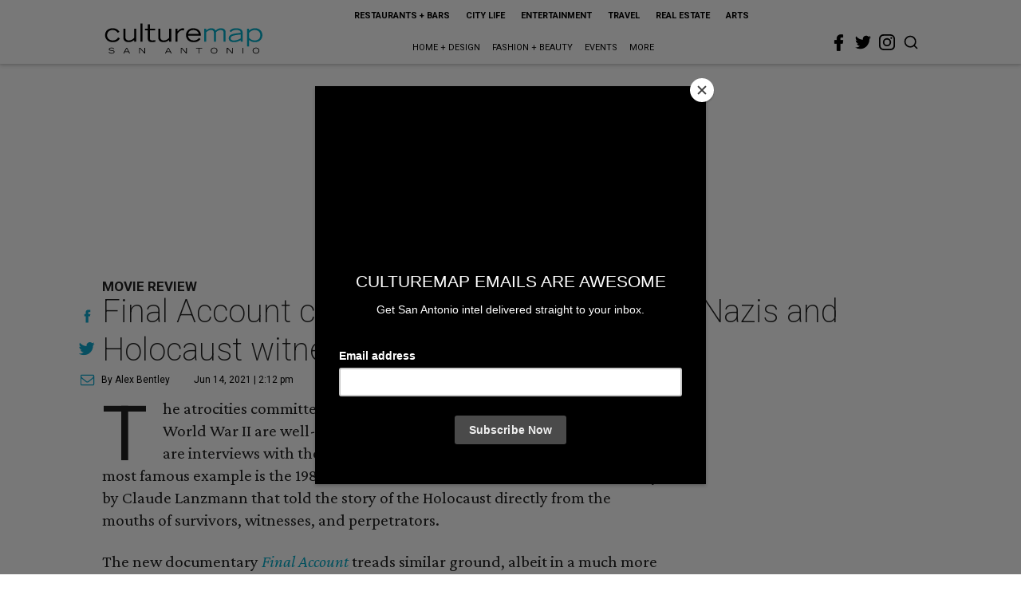

--- FILE ---
content_type: text/html; charset=utf-8
request_url: https://sanantonio.culturemap.com/06-14-21-final-account-nazis-holocaust-movie-review-sa/?rebelltitem=2
body_size: 59764
content:
<!DOCTYPE html><!-- Powered by RebelMouse. https://www.rebelmouse.com --><html lang="en"><head prefix="og: https://ogp.me/ns# article: https://ogp.me/ns/article#"><script type="application/ld+json">{"@context":"https://schema.org","@type":"NewsArticle","author":{"@type":"Person","description":"Alex Bentley isn’t a Dallas-Fort Worth native, but with all his experience in the area, he’s the next best thing. He received his bachelor’s degree from TCU, and after a five-year sojourn to work for the Florida Marlins in Miami, he returned to the area to get his master’s degree at UNT. Prior to joining CultureMap, he worked for Pegasus News, helping deliver hyper-local news to the internet masses. He uses that experience to make CultureMap the go-to site for everything to see and do in Texas.","identifier":"22243894","image":{"@type":"ImageObject","url":"https://sanantonio.culturemap.com/media-library/eyJhbGciOiJIUzI1NiIsInR5cCI6IkpXVCJ9.eyJpbWFnZSI6Imh0dHBzOi8vYXNzZXRzLnJibC5tcy8zMTUzOTM1MC9vcmlnaW4uanBnIiwiZXhwaXJlc19hdCI6MTc4MTQ2MjcyN30.2oZK6AsvEQmgyQ8MXfllzUjo3S5fkJ2cW6l6tkdP21w/image.jpg?width=210"},"name":"Alex Bentley","url":"https://sanantonio.culturemap.com/u/alex"},"dateModified":"2022-11-10T06:38:12Z","datePublished":"2021-06-14T19:12:23Z","description":"Movie Review","headline":"Final Account chronicles thoughts of aging Nazis and Holocaust witnesses","image":[{"@type":"ImageObject","height":600,"url":"https://sanantonio.culturemap.com/media-library/margarete-schwarz-in-final-account.jpg?id=31492755&width=980","width":1200}],"keywords":["movies"],"mainEntityOfPage":{"@id":"https://sanantonio.culturemap.com/news/entertainment/06-14-21-final-account-nazis-holocaust-movie-review-sa/?rebelltitem=2","@type":"WebPage"},"publisher":{"@type":"Organization","logo":{"@type":"ImageObject","url":"https://sanantonio.culturemap.com/media-library/eyJhbGciOiJIUzI1NiIsInR5cCI6IkpXVCJ9.eyJpbWFnZSI6Imh0dHBzOi8vYXNzZXRzLnJibC5tcy8zMTczMjk4My9vcmlnaW4ucG5nIiwiZXhwaXJlc19hdCI6MTc5MTg2NjAwMn0.XSOu0dzguUpOcAg4R2FqPvmknNgrwi83nJv4HyuqEMc/image.png?width=210"},"name":"CultureMap San Antonio"},"thumbnailUrl":"https://img.youtube.com/vi/qobRIgAyQiY/maxresdefault.jpg","url":"https://sanantonio.culturemap.com/news/entertainment/06-14-21-final-account-nazis-holocaust-movie-review-sa/?rebelltitem=2"}</script><script type="application/ld+json">{"@context":"https://schema.org","@type":"VideoObject","contentUrl":"https://www.youtube.com/embed/qobRIgAyQiY?rel=0","description":"Movie Review","embedUrl":"https://www.youtube.com/embed/qobRIgAyQiY?rel=0","name":"Final Account chronicles thoughts of aging Nazis and Holocaust witnesses","thumbnailUrl":["https://img.youtube.com/vi/qobRIgAyQiY/maxresdefault.jpg","https://img.youtube.com/vi/qobRIgAyQiY/maxresdefault.jpg"],"uploadDate":"2021-06-14T19:12:23Z","url":"https://austin.culturemap.com/news/entertainment/06-03-21-final-account-nazis-holocaust-movie-review-aus"}</script><meta charset="utf-8"/><link rel="preload" href="https://sanantonio.culturemap.com/media-library/eyJhbGciOiJIUzI1NiIsInR5cCI6IkpXVCJ9.eyJpbWFnZSI6Imh0dHBzOi8vaW1nLnlvdXR1YmUuY29tL3ZpL3FvYlJJZ0F5UWlZL21heHJlc2RlZmF1bHQuanBnIiwiZXhwaXJlc19hdCI6MTc5MTA1MzQ5M30.bng8G7pHcsHHZx_qH58knnOeX_-GeBU9xgzLv3xHGI4/image.jpg?width=980&quality=50" as="image" fetchpriority="high"/><link rel="canonical" href="https://austin.culturemap.com/news/entertainment/06-03-21-final-account-nazis-holocaust-movie-review-aus"/><meta property="fb:app_id" content="200167090048537"/><meta name="twitter:site" content="@CultureMap San Antonio"/><meta name="twitter:site:id" content="621318757"/><meta property="og:type" content="article"/><meta property="og:url" content="https://sanantonio.culturemap.com/news/entertainment/06-14-21-final-account-nazis-holocaust-movie-review-sa/?rebelltitem=2"/><meta property="og:site_name" content="CultureMap San Antonio"/><meta property="og:image" content="https://sanantonio.culturemap.com/media-library/margarete-schwarz-in-final-account.jpg?id=31492755&width=1200&height=600"/><meta property="og:image:width" content="1200"/><meta property="og:image:height" content="600"/><meta property="og:title" content="Margarete Schwarz in Final Account."/><meta property="og:description" content="Movie Review"/><meta name="description" content="Movie Review"/><meta name="keywords" content="movies"/><meta name="referrer" content="always"/><meta name="twitter:card" content="summary_large_image"/><meta name="twitter:image" content="https://sanantonio.culturemap.com/media-library/margarete-schwarz-in-final-account.jpg?id=31492755&width=1200&height=600"/><link rel="preconnect" href="https://assets.rebelmouse.io/" crossorigin="anonymous"/><link rel="preconnect" href="https://user-stats.rbl.ms/" crossorigin="anonymous"/><link rel="preconnect" href="https://pages-stats.rbl.ms/" crossorigin="anonymous"/><!--link rel="preload" href="https://static.rbl.ms/static/fonts/fontawesome/fontawesome-mini.woff" as="font" type="font/woff2" crossorigin--><script class="rm-i-script">window.REBELMOUSE_BOOTSTRAP_DATA = {"isUserLoggedIn": false, "site": {"id": 19034226, "isCommunitySite": false}, "runner": {"id": 19034226}, "post": {"id": 2656255300, "sections": [0, 552453698], "shareUrl": "https%3A%2F%2Fsanantonio.culturemap.com%2Fnews%2Fentertainment%2F06-14-21-final-account-nazis-holocaust-movie-review-sa%2F", "status": 0, "tags": ["movies"]}, "path": "/06-14-21-final-account-nazis-holocaust-movie-review-sa/", "pathParams": {"sections": "", "slug": "06-14-21-final-account-nazis-holocaust-movie-review-sa"}, "resourceId": "pp_2656255300", "fbId": "200167090048537", "fbAppVersion": "v2.5", "clientGaId": "UA-9940336-9", "messageBusUri": "wss://messages.rebelmouse.io", "section": {"id": null}, "tag": {"slug": null, "isSection": false}, "fullBootstrapUrl": "/res/bootstrap/data.js?site_id=19034226\u0026resource_id=pp_2656255300\u0026path_params=%7B%22sections%22%3A%22%22%2C%22slug%22%3A%2206-14-21-final-account-nazis-holocaust-movie-review-sa%22%7D\u0026rebelltitem=2\u0026override_device=desktop\u0026post_id=2656255300", "whitelabel_menu": {}, "useRiver": false, "engine": {"recaptchaSiteKey": null, "lazyLoadShortcodeImages": true, "backButtonGoToPage": true, "changeParticleUrlScroll": false, "countKeepReadingAsPageview": true, "defaultVideoPlayer": "", "theoPlayerLibraryLocation": "", "trackPageViewOnParticleUrlScroll": false, "webVitalsSampleRate": 100, "overrideDevicePixelRatio": null, "image_quality_level": 50, "sendEventsToCurrentDomain": false, "enableLoggedOutUserTracking": false, "useSmartLinks2": true}};
    </script><script class="rm-i-script">window.REBELMOUSE_BASE_ASSETS_URL = "https://sanantonio.culturemap.com/static/dist/social-ux/";
        window.REBELMOUSE_BASE_SSL_DOMAIN = "https://sanantonio.culturemap.com";
        window.REBELMOUSE_TASKS_QUEUE = [];
        window.REBELMOUSE_LOW_TASKS_QUEUE = [];
        window.REBELMOUSE_LOWEST_TASKS_QUEUE = [];
        window.REBELMOUSE_ACTIVE_TASKS_QUEUE = [];
        window.REBELMOUSE_STDLIB = {};
        window.RM_OVERRIDES = {};
        window.RM_AD_LOADER = [];
    </script><script src="https://sanantonio.culturemap.com/static/dist/social-ux/main.6bc7945fceb0d1ce31d3.bundle.mjs" class="rm-i-script" type="module" async="async" data-js-app="true" data-src-host="https://sanantonio.culturemap.com" data-src-file="main.mjs"></script><script src="https://sanantonio.culturemap.com/static/dist/social-ux/main.da8512cbfe75950eb816.bundle.js" class="rm-i-script" nomodule="nomodule" defer="defer" data-js-app="true" data-src-host="https://sanantonio.culturemap.com" data-src-file="main.js"></script><script src="https://sanantonio.culturemap.com/static/dist/social-ux/runtime.5f2854bedb02943ff2a5.bundle.mjs" class="rm-i-script" type="module" async="async" data-js-app="true" data-src-host="https://sanantonio.culturemap.com" data-src-file="runtime.mjs"></script><script src="https://sanantonio.culturemap.com/static/dist/social-ux/runtime.5fe7c9a46d72403f8fd3.bundle.js" class="rm-i-script" nomodule="nomodule" defer="defer" data-js-app="true" data-src-host="https://sanantonio.culturemap.com" data-src-file="runtime.js"></script><!-- we collected enough need to fix it first before turn in back on--><!--script src="//cdn.ravenjs.com/3.16.0/raven.min.js" crossorigin="anonymous"></script--><!--script type="text/javascript">
        Raven.config('https://6b64f5cc8af542cbb920e0238864390a@sentry.io/147999').install();
    </script--><script class="rm-i-script">
        if ('serviceWorker' in navigator) {
          window.addEventListener('load', function() {
            navigator.serviceWorker.register('/sw.js').then(function(registration) {
              console.log('ServiceWorker registration successful with scope: ', registration.scope);
            }, function(err) {
              console.log('ServiceWorker registration failed: ', err);
            });
          });
        } else {
          console.log('ServiceWorker not enabled');
        }
    </script><script class="rm-i-script">
        // fallback error prone google tag setup
        var googletag = googletag || {};
        googletag.cmd = googletag.cmd || [];
    </script><meta http-equiv="X-UA-Compatible" content="IE=edge"/><link rel="alternate" type="application/rss+xml" title="CultureMap San Antonio" href="/feeds/news/entertainment.rss"/><meta name="viewport" content="width=device-width,initial-scale=1,minimum-scale=1.0"/><!-- TODO: move the default value from here --><title>Margarete Schwarz in Final Account. - CultureMap San Antonio</title><style class="rm-i-styles">
        article,aside,details,figcaption,figure,footer,header,hgroup,nav,section{display:block;}audio,canvas,video{display:inline-block;}audio:not([controls]){display:none;}[hidden]{display:none;}html{font-size:100%;-webkit-text-size-adjust:100%;-ms-text-size-adjust:100%;}body{margin:0;font-size:1em;line-height:1.4;}body,button,input,select,textarea{font-family:Tahoma,sans-serif;color:#5A5858;}::-moz-selection{background:#145A7C;color:#fff;text-shadow:none;}::selection{background:#145A7C;color:#fff;text-shadow:none;}:focus{outline:5px auto #2684b1;}a:hover,a:active{outline:0;}abbr[title]{border-bottom:1px dotted;}b,strong{font-weight:bold;}blockquote{margin:1em 40px;}dfn{font-style:italic;}hr{display:block;height:1px;border:0;border-top:1px solid #ccc;margin:1em 0;padding:0;}ins{background:#ff9;color:#000;text-decoration:none;}mark{background:#ff0;color:#000;font-style:italic;font-weight:bold;}pre,code,kbd,samp{font-family:monospace,serif;_font-family:'courier new',monospace;font-size:1em;}pre{white-space:pre;white-space:pre-wrap;word-wrap:break-word;}q{quotes:none;}q:before,q:after{content:"";content:none;}small{font-size:85%;}sub,sup{font-size:75%;line-height:0;position:relative;vertical-align:baseline;}sup{top:-0.5em;}sub{bottom:-0.25em;}ul,ol{margin:1em 0;padding:0 0 0 40px;}dd{margin:0 0 0 40px;}nav ul,nav ol{list-style:none;list-style-image:none;margin:0;padding:0;}img{border:0;-ms-interpolation-mode:bicubic;vertical-align:middle;}svg:not(:root){overflow:hidden;}figure{margin:0;}form{margin:0;}fieldset{border:0;margin:0;padding:0;}label{cursor:pointer;}legend{border:0;padding:0;}button,input{line-height:normal;}button,input[type="button"],input[type="reset"],input[type="submit"]{cursor:pointer;-webkit-appearance:button;}input[type="checkbox"],input[type="radio"]{box-sizing:border-box;padding:0;}input[type="search"]{-webkit-appearance:textfield;box-sizing:content-box;}input[type="search"]::-webkit-search-decoration{-webkit-appearance:none;}button::-moz-focus-inner,input::-moz-focus-inner{border:0;padding:0;}textarea{overflow:auto;vertical-align:top;resize:vertical;}input:invalid,textarea:invalid{background-color:#fccfcc;}table{border-collapse:collapse;border-spacing:0;}td{vertical-align:top;}.ir{display:block;border:0;text-indent:-999em;overflow:hidden;background-color:transparent;background-repeat:no-repeat;text-align:left;direction:ltr;}.ir br{display:none;}.hidden{display:none !important;visibility:hidden;}.visuallyhidden{border:0;clip:rect(0 0 0 0);height:1px;margin:-1px;overflow:hidden;padding:0;position:absolute;width:1px;}.visuallyhidden.focusable:active,.visuallyhidden.focusable:focus{clip:auto;height:auto;margin:0;overflow:visible;position:static;width:auto;}.invisible{visibility:hidden;}.clearfix:before,.clearfix:after{content:"";display:table;}.clearfix:after{clear:both;}.clearfix{zoom:1;}.zindex20{z-index:20;}.zindex30{z-index:30;}.zindex40{z-index:40;}.zindex50{z-index:50;}html{font-size:19pxpx;font-family:Roboto;line-height:1.5;color:rgba(34, 34, 34, 1);font-weight:normal;}body,button,input,select,textarea{font-family:Roboto;color:rgba(34, 34, 34, 1);}.col,body{font-size:1.6rem;line-height:1.5;}a{color:#0ea9cf;text-decoration:none;}a:hover{color:rgba(0, 0, 0, 1);text-decoration:none;}.with-primary-color{color:#0ea9cf;}.with-primary-color:hover{color:rgba(0, 0, 0, 1);}.js-tab,.js-keep-reading,.js-toggle{cursor:pointer;}.noselect{-webkit-touch-callout:none;-webkit-user-select:none;-khtml-user-select:none;-moz-user-select:none;-ms-user-select:none;user-select:none;}.tabs__tab{display:inline-block;padding:10px;}.tabs__tab-content{display:none;}.tabs__tab-content.active{display:block;}button:focus,input[type="text"],input[type="email"]{outline:0;}audio,canvas,iframe,img,svg,video{vertical-align:middle;max-width:100%;}textarea{resize:vertical;}.main{background-color:rgba(255, 255, 255, 1);position:relative;overflow:hidden;}.valign-wrapper{display:-webkit-flex;display:-ms-flexbox;display:flex;-webkit-align-items:center;-ms-flex-align:center;align-items:center;}.valign-wrapper .valign{display:block;}#notification{position:fixed;}.article-module__controls-placeholder{position:absolute;}.display-block{display:block;}.cover-all{position:absolute;width:100%;height:100%;}.full-width{width:100%;}.fa{font-family:FontAwesome,"fontawesome-mini" !important;}.fa.fa-instagram{font-size:1.15em;}.fa-googleplus:before{content:"\f0d5";}.post-partial,.overflow-visible{overflow:visible !important;}.attribute-data{margin:0 10px 10px 0;padding:5px 10px;background-color:#0ea9cf;color:white;border-radius:3px;margin-bottom:10px;display:inline-block;}.attribute-data[value=""]{display:none;}.badge{display:inline-block;overflow:hidden;}.badge-image{border-radius:100%;}.js-expandable.expanded .js-expand,.js-expandable:not(.expanded) .js-contract{display:none;}.js-scroll-trigger{display:block;width:100%;}.sticky-target:not(.legacy){position:fixed;opacity:0;top:0;will-change:transform;transform:translate3d(0px,0px,0px);}.sticky-target.legacy{position:relative;}.sticky-target.legacy.sticky-active{position:fixed;}.color-inherit:hover,.color-inherit{color:inherit;}.js-appear-on-expand{transition:all 350ms;height:0;overflow:hidden;opacity:0;}.content-container{display:none;}.expanded .content-container{display:block;}.expanded .js-appear-on-expand{opacity:1;height:auto;}.logged-out-user .js-appear-on-expand{height:0;opacity:0;}.h1,.h2{margin:0;padding:0;font-size:1em;font-weight:normal;}.lazyload-placeholder{display:none;position:absolute;text-align:center;background:rgba(0,0,0,0.1);top:0;bottom:0;left:0;right:0;}div[runner-lazy-loading] .lazyload-placeholder,iframe[runner-lazy-loading] + .lazyload-placeholder{display:block;}.abs-pos-center{position:absolute;top:0;bottom:0;left:0;right:0;margin:auto;}.relative{position:relative;}.runner-spinner{position:absolute;top:0;bottom:0;left:0;right:0;margin:auto;width:50px;}.runner-spinner:before{content:"";display:block;padding-top:100%;}.rm-non-critical-loaded .runner-spinner-circular{animation:rotate 2s linear infinite;height:100%;transform-origin:center center;width:100%;position:absolute;top:0;bottom:0;left:0;right:0;margin:auto;}.position-relative{position:relative;}.collection-button{display:inline-block;}.rm-non-critical-loaded .runner-spinner-path{stroke-dasharray:1,200;stroke-dashoffset:0;animation:dash 1.5s ease-in-out infinite,color 6s ease-in-out infinite;stroke-linecap:round;}.pagination-container .pagination-wrapper{display:flex;align-items:center;}.pagination-container .pagination-wrapper a{color:rgba(59,141,242,1);margin:0 5px;}@keyframes rotate{100%{transform:rotate(360deg);}}@keyframes dash{0%{stroke-dasharray:1,200;stroke-dashoffset:0;}50%{stroke-dasharray:89,200;stroke-dashoffset:-35px;}100%{stroke-dasharray:89,200;stroke-dashoffset:-124px;}}@keyframes color{100%,0%{stroke:rgba(255,255,255,1);}40%{stroke:rgba(255,255,255,0.6);}66%{stroke:rgba(255,255,255,0.9);}80%,90%{stroke:rgba(255,255,255,0.7);}}.js-section-loader-feature-container > .slick-list > .slick-track > .slick-slide:not(.slick-active){height:0;visibility:hidden;}.rebellt-item-media-container .instagram-media{margin-left:auto !important;margin-right:auto !important;}.js-hidden-panel{position:fixed;top:0;left:0;right:0;transition:all 300ms;z-index:10;}.js-hidden-panel.active{transform:translate3d(0,-100%,0);}.content{margin-left:auto;margin-right:auto;max-width:1100px;width:90%;}.ad-tag{text-align:center;}.ad-tag__inner{display:inline-block;}.content .ad-tag{margin-left:-5%;margin-right:-5%;}@media (min-width:768px){.content .ad-tag{margin-left:auto;margin-right:auto;}}.user-prefs{display:none;}.no-mb:not(:last-child){margin-bottom:0;}.no-mt:not(:first-child){margin-top:0;}.sm-mt-0:not(:empty):before,.sm-mt-1:not(:empty):before,.sm-mt-2:not(:empty):before,.sm-mb-0:not(:empty):after,.sm-mb-1:not(:empty):after,.sm-mb-2:not(:empty):after,.md-mt-0:not(:empty):before,.md-mt-1:not(:empty):before,.md-mt-2:not(:empty):before,.md-mb-0:not(:empty):after,.md-mb-1:not(:empty):after,.md-mb-2:not(:empty):after,.lg-mt-0:not(:empty):before,.lg-mt-1:not(:empty):before,.lg-mt-2:not(:empty):before,.lg-mb-0:not(:empty):after,.lg-mb-1:not(:empty):after,.lg-mb-2:not(:empty):after{content:'';display:block;overflow:hidden;}.sm-mt-0:not(:empty):before{margin-bottom:0;}.sm-mt-0 > *{margin-top:0;}.sm-mt-1:not(:empty):before{margin-bottom:-10px;}.sm-mt-1 > *{margin-top:10px;}.sm-mt-2:not(:empty):before{margin-bottom:-20px;}.sm-mt-2 > *{margin-top:20px;}.sm-mb-0:not(:empty):after{margin-top:0;}.sm-mb-0 > *{margin-bottom:0;}.sm-mb-1:not(:empty):after{margin-top:-10px;}.sm-mb-1 > *{margin-bottom:10px;}.sm-mb-2:not(:empty):after{margin-top:-20px;}.sm-mb-2 > *{margin-bottom:20px;}@media (min-width:768px){.md-mt-0:not(:empty):before{margin-bottom:0;}.md-mt-0 > *{margin-top:0;}.md-mt-1:not(:empty):before{margin-bottom:-10px;}.md-mt-1 > *{margin-top:10px;}.md-mt-2:not(:empty):before{margin-bottom:-20px;}.md-mt-2 > *{margin-top:20px;}.md-mb-0:not(:empty):after{margin-top:0;}.md-mb-0 > *{margin-bottom:0;}.md-mb-1:not(:empty):after{margin-top:-10px;}.md-mb-1 > *{margin-bottom:10px;}.md-mb-2:not(:empty):after{margin-top:-20px;}.md-mb-2 > *{margin-bottom:20px;}}@media (min-width:1024px){.lg-mt-0:not(:empty):before{margin-bottom:0;}.lg-mt-0 > *{margin-top:0;}.lg-mt-1:not(:empty):before{margin-bottom:-10px;}.lg-mt-1 > *{margin-top:10px;}.lg-mt-2:not(:empty):before{margin-bottom:-20px;}.lg-mt-2 > *{margin-top:20px;}.lg-mb-0:not(:empty):after{margin-top:0;}.lg-mb-0 > *{margin-bottom:0;}.lg-mb-1:not(:empty):after{margin-top:-10px;}.lg-mb-1 > *{margin-bottom:10px;}.lg-mb-2:not(:empty):after{margin-top:-20px;}.lg-mb-2 > *{margin-bottom:20px;}}.sm-cp-0{padding:0;}.sm-cp-1{padding:10px;}.sm-cp-2{padding:20px;}@media (min-width:768px){.md-cp-0{padding:0;}.md-cp-1{padding:10px;}.md-cp-2{padding:20px;}}@media (min-width:1024px){.lg-cp-0{padding:0;}.lg-cp-1{padding:10px;}.lg-cp-2{padding:20px;}}.mb-2 > *{margin-bottom:20px;}.mb-2 > :last-child{margin-bottom:0;}.v-sep > *{margin-bottom:20px;}@media (min-width:768px){.v-sep > *{margin-bottom:40px;}}.v-sep > *:last-child{margin-bottom:0;}@media only screen and (max-width:767px){.hide-mobile{display:none !important;}}@media only screen and (max-width:1023px){.hide-tablet-and-mobile{display:none !important;}}@media only screen and (min-width:768px){.hide-tablet-and-desktop{display:none !important;}}@media only screen and (min-width:768px) and (max-width:1023px){.hide-tablet{display:none !important;}}@media only screen and (min-width:1024px){.hide-desktop{display:none !important;}}.row.px10{margin-left:-10px;margin-right:-10px;}.row.px10 > .col{padding-left:10px;padding-right:10px;}.row.px20{margin-left:-20px;margin-right:-20px;}.row.px20 > .col{padding-left:20px;padding-right:20px;}.row{margin-left:auto;margin-right:auto;overflow:hidden;}.row:after{content:'';display:table;clear:both;}.row:not(:empty){margin-bottom:-20px;}.col{margin-bottom:20px;}@media (min-width:768px){.col{margin-bottom:40px;}.row:not(:empty){margin-bottom:-40px;}}.row .col{float:left;box-sizing:border-box;}.row .col.pull-right{float:right;}.row .col.s1{width:8.3333333333%;}.row .col.s2{width:16.6666666667%;}.row .col.s3{width:25%;}.row .col.s4{width:33.3333333333%;}.row .col.s5{width:41.6666666667%;}.row .col.s6{width:50%;}.row .col.s7{width:58.3333333333%;}.row .col.s8{width:66.6666666667%;}.row .col.s9{width:75%;}.row .col.s10{width:83.3333333333%;}.row .col.s11{width:91.6666666667%;}.row .col.s12{width:100%;}@media only screen and (min-width:768px){.row .col.m1{width:8.3333333333%;}.row .col.m2{width:16.6666666667%;}.row .col.m3{width:25%;}.row .col.m4{width:33.3333333333%;}.row .col.m5{width:41.6666666667%;}.row .col.m6{width:50%;}.row .col.m7{width:58.3333333333%;}.row .col.m8{width:66.6666666667%;}.row .col.m9{width:75%;}.row .col.m10{width:83.3333333333%;}.row .col.m11{width:91.6666666667%;}.row .col.m12{width:100%;}}@media only screen and (min-width:1024px){.row .col.l1{width:8.3333333333%;}.row .col.l2{width:16.6666666667%;}.row .col.l3{width:25%;}.row .col.l4{width:33.3333333333%;}.row .col.l5{width:41.6666666667%;}.row .col.l6{width:50%;}.row .col.l7{width:58.3333333333%;}.row .col.l8{width:66.6666666667%;}.row .col.l9{width:75%;}.row .col.l10{width:83.3333333333%;}.row .col.l11{width:91.6666666667%;}.row .col.l12{width:100%;}}.widget{position:relative;box-sizing:border-box;}.widget:hover .widget__headline a{color:rgba(0, 0, 0, 1);}.widget__headline{font-family:"Crimson Pro";color:rgba(34, 34, 34, 1);cursor:pointer;}.widget__headline-text{font-family:inherit;color:inherit;word-break:break-word;}.widget__section-text{display:block;}.image,.widget__image{background-position:center;background-repeat:no-repeat;background-size:cover;display:block;z-index:0;}.widget__play{position:absolute;width:100%;height:100%;text-align:center;}.rm-widget-image-holder{position:relative;}.rm-video-holder{position:absolute;width:100%;height:100%;top:0;left:0;}.rm-zindex-hidden{display:none;z-index:-1;}.rm-widget-image-holder .widget__play{top:0;left:0;}.image.no-image{background-color:#e4e4e4;}.widget__video{position:relative;}.widget__video .rm-scrop-spacer{padding-bottom:56.25%;}.widget__video.rm-video-tiktok{max-width:605px;}.widget__video video,.widget__video iframe{position:absolute;top:0;left:0;height:100%;}.widget__product-vendor{font-size:1.5em;line-height:1.5;margin:25px 0;}.widget__product-buy-link{margin:15px 0;}.widget__product-buy-link-btn{background-color:#000;color:#fff;display:inline-block;font-size:1.6rem;line-height:1em;padding:1.25rem;font-weight:700;}.widget__product-buy-btn:hover{color:#fff;}.widget__product-price{font-size:1.5em;line-height:1.5;margin:25px 0;}.widget__product-compare-at-price{text-decoration:line-through;}.rebellt-item.is--mobile,.rebellt-item.is--tablet{margin-bottom:0.85em;}.rebellt-item.show_columns_on_mobile.col2,.rebellt-item.show_columns_on_mobile.col3{display:inline-block;vertical-align:top;}.rebellt-item.show_columns_on_mobile.col2{width:48%;}.rebellt-item.show_columns_on_mobile.col3{width:32%;}@media only screen and (min-width:768px){.rebellt-item.col2:not(.show_columns_on_mobile),.rebellt-item.col3:not(.show_columns_on_mobile){display:inline-block;vertical-align:top;}.rebellt-item.col2:not(.show_columns_on_mobile){width:48%;}.rebellt-item.col3:not(.show_columns_on_mobile){width:32%;}}.rebellt-item.parallax{background-size:cover;background-attachment:fixed;position:relative;left:calc(-50vw + 50%);width:100vw;min-height:100vh;padding:0 20%;box-sizing:border-box;max-width:inherit;text-align:center;z-index:3;}.rebellt-item.parallax.is--mobile{background-position:center;margin-bottom:0;padding:0 15%;}.rebellt-item.parallax.has-description:before,.rebellt-item.parallax.has-description:after{content:"";display:block;padding-bottom:100%;}.rebellt-item.parallax.has-description.is--mobile:before,.rebellt-item.parallax.has-description.is--mobile:after{padding-bottom:90vh;}.rebellt-item.parallax h3,.rebellt-item.parallax p{color:white;text-shadow:1px 0 #000;}.rebellt-item.parallax.is--mobile p{font-size:18px;font-weight:400;}.rebellt-ecommerce h3{font-size:1.8em;margin-bottom:15px;}.rebellt-ecommerce--vendor{font-size:1.5em;line-height:1.5;margin:25px 0;}.rebellt-ecommerce--price{font-size:1.5em;line-height:1.5;margin:25px 0;}.rebellt-ecommerce--compare-at-price{text-decoration:line-through;}.rebellt-ecommerce--buy{margin:15px 0;}.rebellt-ecommerce--btn{background-color:#000;color:#fff;display:inline-block;font-size:1.6rem;line-height:1em;padding:1.25rem;font-weight:700;}.rebellt-ecommerce--btn:hover{color:#fff;}.rebelbar.skin-simple{height:50px;line-height:50px;color:rgba(34, 34, 34, 1);font-size:1.2rem;border-left:none;border-right:none;background-color:#fff;}.rebelbar.skin-simple .rebelbar__inner{position:relative;height:100%;margin:0 auto;padding:0 20px;max-width:1300px;}.rebelbar.skin-simple .logo{float:left;}.rebelbar.skin-simple .logo__image{max-height:50px;max-width:190px;}.rebelbar--fake.skin-simple{position:relative;border-color:#fff;}.rebelbar--fixed.skin-simple{position:absolute;width:100%;z-index:3;}.with-fixed-header .rebelbar--fixed.skin-simple{position:fixed;top:0;}.rebelbar.skin-simple .rebelbar__menu-toggle{position:relative;cursor:pointer;float:left;text-align:center;font-size:0;width:50px;margin-left:-15px;height:100%;color:rgba(34, 34, 34, 1);}.rebelbar.skin-simple i{vertical-align:middle;display:inline-block;font-size:20px;}.rebelbar.skin-simple .rebelbar__menu-toggle:hover{color:rgba(0, 0, 0, 1);}.rebelbar.skin-simple .rebelbar__section-links{display:none;padding:0 100px 0 40px;overflow:hidden;height:100%;}.rebelbar.skin-simple .rebelbar__section-list{margin:0 -15px;height:100%;}.rebelbar.skin-simple .rebelbar__section-links li{display:inline-block;padding:0 15px;text-align:left;}.rebelbar.skin-simple .rebelbar__section-link{color:rgba(34, 34, 34, 1);display:block;font-size:1.8rem;font-weight:400;text-decoration:none;}.rebelbar.skin-simple .rebelbar__section-link:hover{color:rgba(0, 0, 0, 1);}.rebelbar.skin-simple .rebelbar__sharebar.sharebar{display:none;}.rebelbar.skin-simple .rebelbar__section-list.js--active .rebelbar__more-sections-button{visibility:visible;}.rebelbar.skin-simple .rebelbar__more-sections-button{cursor:pointer;visibility:hidden;}.rebelbar.skin-simple #rebelbar__more-sections{visibility:hidden;position:fixed;line-height:70px;left:0;width:100%;background-color:#1f1f1f;}.rebelbar.skin-simple #rebelbar__more-sections a{color:white;}.rebelbar.skin-simple #rebelbar__more-sections.opened{visibility:visible;}@media only screen and (min-width:768px){.rebelbar.skin-simple .rebelbar__menu-toggle{margin-right:15px;}.rebelbar.skin-simple{height:100px;line-height:100px;font-weight:700;}.rebelbar.skin-simple .logo__image{max-width:350px;max-height:100px;}.rebelbar.skin-simple .rebelbar__inner{padding:0 40px;}.rebelbar.skin-simple .rebelbar__sharebar.sharebar{float:left;margin-top:20px;margin-bottom:20px;padding-left:40px;}}@media (min-width:960px){.rebelbar.skin-simple .rebelbar__section-links{display:block;}.with-floating-shares .rebelbar.skin-simple .search-form{display:none;}.with-floating-shares .rebelbar.skin-simple .rebelbar__sharebar.sharebar{display:block;}.with-floating-shares .rebelbar.skin-simple .rebelbar__section-links{display:none;}}.menu-global{display:none;width:100%;position:fixed;z-index:3;color:white;background-color:#1a1a1a;height:100%;font-size:1.8rem;overflow-y:auto;overflow-x:hidden;line-height:1.6em;}@media (min-width:768px){.menu-global{display:block;max-width:320px;top:0;-webkit-transform:translate(-320px,0);transform:translate(-320px,0);transform:translate3d(-320px,0,0);}.menu-global,.all-content-wrapper{transition:transform .2s cubic-bezier(.2,.3,.25,.9);}}.menu-overlay{position:fixed;top:-100%;left:0;height:0;width:100%;cursor:pointer;visibility:hidden;opacity:0;transition:opacity 200ms;}.menu-opened .menu-overlay{visibility:visible;height:100%;z-index:1;opacity:1;top:0;}@media only screen and (min-width:768px){.menu-opened .menu-overlay{z-index:10;background:rgba(255,255,255,.6);}}@media (min-width:960px){.logged-out-user .rebelbar.skin-simple .menu-overlay{display:none;}}@media (min-width:600px){.rm-resized-container-5{width:5%;}.rm-resized-container-10{width:10%;}.rm-resized-container-15{width:15%;}.rm-resized-container-20{width:20%;}.rm-resized-container-25{width:25%;}.rm-resized-container-30{width:30%;}.rm-resized-container-35{width:35%;}.rm-resized-container-40{width:40%;}.rm-resized-container-45{width:45%;}.rm-resized-container-50{width:50%;}.rm-resized-container-55{width:55%;}.rm-resized-container-60{width:60%;}.rm-resized-container-65{width:65%;}.rm-resized-container-70{width:70%;}.rm-resized-container-75{width:75%;}.rm-resized-container-80{width:80%;}.rm-resized-container-85{width:85%;}.rm-resized-container-90{width:90%;}.rm-resized-container-95{width:95%;}.rm-resized-container-100{width:100%;}}.rm-embed-container{position:relative;}.rm-embed-container.rm-embed-instagram{max-width:540px;}.rm-embed-container.rm-embed-tiktok{max-width:572px;min-height:721px;}.rm-embed-container.rm-embed-tiktok blockquote,.rm-embed-twitter blockquote{all:revert;}.rm-embed-container.rm-embed-tiktok blockquote{margin-left:0;margin-right:0;position:relative;}.rm-embed-container.rm-embed-tiktok blockquote,.rm-embed-container.rm-embed-tiktok blockquote > iframe,.rm-embed-container.rm-embed-tiktok blockquote > section{width:100%;min-height:721px;display:block;}.rm-embed-container.rm-embed-tiktok blockquote > section{position:absolute;top:0;left:0;right:0;bottom:0;display:flex;align-items:center;justify-content:center;flex-direction:column;text-align:center;}.rm-embed-container.rm-embed-tiktok blockquote > section:before{content:"";display:block;width:100%;height:300px;border-radius:8px;}.rm-embed-container > .rm-embed,.rm-embed-container > .rm-embed-holder{position:absolute;top:0;left:0;}.rm-embed-holder{display:block;height:100%;width:100%;display:flex;align-items:center;}.rm-embed-container > .rm-embed-spacer{display:block;}.rm-embed-twitter{max-width:550px;margin-top:10px;margin-bottom:10px;}.rm-embed-twitter blockquote{position:relative;height:100%;width:100%;flex-direction:column;display:flex;align-items:center;justify-content:center;flex-direction:column;text-align:center;}.rm-embed-twitter:not(.rm-off) .twitter-tweet{margin:0 !important;}.logo__image,.image-element__img,.rm-lazyloadable-image{max-width:100%;height:auto;}.logo__image,.image-element__img{width:auto;}@media (max-width:768px){.rm-embed-spacer.rm-embed-spacer-desktop{display:none;}}@media (min-width:768px){.rm-embed-spacer.rm-embed-spacer-mobile{display:none;}}.sharebar{margin:0 -4px;padding:0;font-size:0;line-height:0;}.sharebar a{color:#fff;}.sharebar a:hover{text-decoration:none;color:#fff;}.sharebar .share,.sharebar .share-plus{display:inline-block;margin:0 4px;font-size:14px;font-weight:400;padding:0 10px;width:20px;min-width:20px;height:40px;line-height:38px;text-align:center;vertical-align:middle;border-radius:2px;}.sharebar .share-plus i,.sharebar .share i{display:inline-block;vertical-align:middle;}.sharebar .hide-button{display:none;}.sharebar.enable-panel .hide-button{display:inline-block;}.sharebar.enable-panel .share-plus{display:none;}.sharebar.with-first-button-caption:not(.enable-panel) .share:first-child{width:68px;}.sharebar.with-first-button-caption:not(.enable-panel) .share:first-child:after{content:'Share';padding-left:5px;vertical-align:middle;}.sharebar--fixed{display:none;position:fixed;bottom:0;z-index:1;text-align:center;width:100%;left:0;margin:20px auto;}.with-floating-shares .sharebar--fixed{display:block;}.sharebar.fly_shared:not(.enable-panel) .share:nth-child(5){display:none;}.share-media-panel .share-media-panel-pinit{position:absolute;right:0;bottom:0;background-color:transparent;}.share-media-panel-pinit_share{background-image:url('/static/img/whitelabel/runner/spritesheets/pin-it-sprite.png');background-color:#BD081C;background-position:-1px -17px;border-radius:4px;float:right;height:34px;margin:7px;width:60px;background-size:194px auto;}.share-media-panel-pinit_share:hover{opacity:.9;}@media (min-width:768px){.sharebar .share-plus .fa,.sharebar .share .fa{font-size:22px;}.sharebar .share,.sharebar .share-plus{padding:0 15px;width:30px;min-width:30px;height:60px;line-height:60px;margin:0 4px;font-size:16px;}.sharebar.with-first-button-caption:not(.enable-panel) .share:first-child{width:180px;}.sharebar.with-first-button-caption:not(.enable-panel) .share:first-child:after{content:'Share this story';padding-left:10px;vertical-align:middle;text-transform:uppercase;}.share-media-panel-pinit_share{background-position:-60px -23px;height:45px;margin:10px;width:80px;}}.action-btn{display:block;font-size:1.6rem;color:#0ea9cf;cursor:pointer;border:2px solid #0ea9cf;border-color:#0ea9cf;border-radius:2px;line-height:1em;padding:1.6rem;font-weight:700;text-align:center;}.action-btn:hover{color:rgba(0, 0, 0, 1);border:2px solid rgba(0, 0, 0, 1);border-color:rgba(0, 0, 0, 1);}.section-headline__text{font-size:3rem;font-weight:700;line-height:1;}.section-headline__text{color:rgba(34, 34, 34, 1);}@media (min-width:768px){.section-headline__text{font-size:3.6rem;}.content__main .section-headline__text{margin-top:-.3rem;margin-bottom:2rem;}}.module-headline__text{font-size:3rem;font-weight:700;color:#808080;}@media (min-width:768px){.module-headline__text{font-size:3.6rem;}}.search-form{position:absolute;top:0;right:20px;z-index:1;}.search-form__text-input{display:none;height:42px;font-size:1.3rem;background-color:#f4f4f4;border:none;color:#8f8f8f;text-indent:10px;padding:0;width:220px;position:absolute;right:-10px;top:0;bottom:0;margin:auto;}.search-form .search-form__submit{display:none;position:relative;border:none;bottom:2px;background-color:transparent;}.search-form__text-input:focus,.search-form__submit:focus{border:0 none;-webkit-box-shadow:none;-moz-box-shadow:none;box-shadow:none;outline:0 none;}.show-search .search-form__close{position:absolute;display:block;top:0;bottom:0;margin:auto;height:1rem;right:-28px;}.search-form__open{vertical-align:middle;bottom:2px;display:inline-block;position:relative;color:rgba(34, 34, 34, 1);font-size:1.9rem;}.show-search .search-form__text-input{display:block;}.show-search .search-form__submit{display:inline-block;vertical-align:middle;padding:0;color:rgba(34, 34, 34, 1);font-size:1.9rem;}.search-form__close,.show-search .search-form__open{display:none;}.quick-search{display:block;border-bottom:1px solid #d2d2d2;padding:24px 0 28px;margin-bottom:20px;position:relative;}.quick-search__submit{background-color:transparent;border:0;padding:0;margin:0;position:absolute;zoom:.75;color:#000;}.quick-search__input{background-color:transparent;border:0;padding:0;font-size:1.5rem;font-weight:700;line-height:3em;padding-left:40px;width:100%;box-sizing:border-box;}@media (min-width:768px){.search-form{right:40px;}.quick-search{margin-bottom:40px;padding:0 0 20px;}.quick-search__submit{zoom:1;}.quick-search__input{line-height:2.2em;padding-left:60px;}}.search-widget{position:relative;}.search-widget__input,.search-widget__submit{border:none;padding:0;margin:0;color:rgba(34, 34, 34, 1);background:transparent;font-size:inherit;line-height:inherit;}.social-links__link{display:inline-block;padding:12px;line-height:0;width:25px;height:25px;border-radius:50%;margin:0 6px;font-size:1.5em;text-align:center;position:relative;vertical-align:middle;color:white;}.social-links__link:hover{color:white;}.social-links__link > span{position:absolute;top:0;left:0;right:0;bottom:0;margin:auto;height:1em;}.article__body{font-family:"Crimson Pro";}.body-description .horizontal-rule{border-top:2px solid #eee;}.article-content blockquote{border-left:5px solid #0ea9cf;border-left-color:#0ea9cf;color:#656565;padding:0 0 0 25px;margin:1em 0 1em 25px;}.article__splash-custom{position:relative;}.body hr{display:none;}.article-content .media-caption{color:#9a9a9a;font-size:1.4rem;line-height:2;}.giphy-image{margin-bottom:0;}.article-body a{word-wrap:break-word;}.article-content .giphy-image__credits-wrapper{margin:0;}.article-content .giphy-image__credits{color:#000;font-size:1rem;}.article-content .image-media,.article-content .giphy-image .media-photo-credit{display:block;}.tags{color:#0ea9cf;margin:0 -5px;}.tags__item{margin:5px;display:inline-block;}.tags .tags__item{line-height:1;}.slideshow .carousel-control{overflow:hidden;}.shortcode-media .media-caption,.shortcode-media .media-photo-credit{display:block;}@media (min-width:768px){.tags{margin:0 -10px;}.tags__item{margin:10px;}.article-content__comments-wrapper{border-bottom:1px solid #d2d2d2;margin-bottom:20px;padding-bottom:40px;}}.subscription-widget{background:#0ea9cf;padding:30px;}.subscription-widget .module-headline__text{text-align:center;font-size:2rem;font-weight:400;color:#fff;}.subscription-widget .social-links{margin-left:-10px;margin-right:-10px;text-align:center;font-size:0;}.subscription-widget .social-links__link{display:inline-block;vertical-align:middle;width:39px;height:39px;color:#fff;box-sizing:border-box;border-radius:50%;font-size:20px;margin:0 5px;line-height:35px;background:transparent;border:2px solid #fff;border-color:#fff;}.subscription-widget .social-links__link:hover{color:rgba(0, 0, 0, 1);border-color:rgba(0, 0, 0, 1);background:transparent;}.subscription-widget .social-links__link .fa-instagram{margin:5px 0 0 1px;}.subscription-widget__site-links{margin:30px -5px;text-align:center;font-size:.8em;}.subscription-widget__site-link{padding:0 5px;color:inherit;}.newsletter-element__form{text-align:center;position:relative;max-width:500px;margin-left:auto;margin-right:auto;}.newsletter-element__submit,.newsletter-element__input{border:0;padding:10px;font-size:1.6rem;font-weight:500;height:40px;line-height:20px;margin:0;}.newsletter-element__submit{background:#808080;color:#fff;position:absolute;top:0;right:0;}.newsletter-element__submit:hover{opacity:.9;}.newsletter-element__input{background:#f4f4f4;width:100%;color:#8f8f8f;padding-right:96px;box-sizing:border-box;}.gdpr-cookie-wrapper{position:relative;left:0;right:0;padding:.5em;box-sizing:border-box;}.gdpr-cookie-controls{text-align:right;}.runner-authors-list{margin-top:0;margin-bottom:0;padding-left:0;list-style-type:none;}.runner-authors-author-wrapper{display:flex;flex-direction:row;flex-wrap:nowrap;justify-content:flex-start;align-items:stretch;align-content:stretch;}.runner-authors-avatar-thumb{display:inline-block;border-radius:100%;width:55px;height:55px;background-repeat:no-repeat;background-position:center;background-size:cover;overflow:hidden;}.runner-authors-avatar-thumb img{width:100%;height:100%;display:block;object-fit:cover;border-radius:100%;}.runner-authors-avatar-fallback{display:flex;align-items:center;justify-content:center;width:100%;height:100%;font-size:12px;line-height:1.1;text-align:center;padding:4px;background:#e0e0e0;color:#555;font-weight:600;text-transform:uppercase;border-radius:100%;overflow:hidden;}.runner-authors-author-info{width:calc(100% - 55px);}.runner-author-name-container{padding:0 6px;}.rm-breadcrumb__list{margin:0;padding:0;}.rm-breadcrumb__item{list-style-type:none;display:inline;}.rm-breadcrumb__item:last-child .rm-breadcrumb__separator{display:none;}.rm-breadcrumb__item:last-child .rm-breadcrumb__link,.rm-breadcrumb__link.disabled{pointer-events:none;color:inherit;}.social-tab-i .share-fb:after,.social-tab-i .share-tw:after{content:none;}.share-buttons .social-tab-i a{margin-right:0;}.share-buttons .social-tab-i li{line-height:1px;float:left;}.share-buttons .social-tab-i ul{margin:0;padding:0;list-style:none;}.share-tab-img{max-width:100%;padding:0;margin:0;position:relative;overflow:hidden;display:inline-block;}.share-buttons .social-tab-i{position:absolute;bottom:0;right:0;margin:0;padding:0;z-index:1;list-style-type:none;}.close-share-mobile,.show-share-mobile{background-color:rgba(0,0,0,.75);}.share-buttons .social-tab-i.show-mobile-share-bar .close-share-mobile,.share-buttons .social-tab-i .show-share-mobile,.share-buttons .social-tab-i .share{width:30px;height:30px;line-height:27px;padding:0;text-align:center;display:inline-block;vertical-align:middle;}.share-buttons .social-tab-i.show-mobile-share-bar .show-share-mobile,.share-buttons .social-tab-i .close-share-mobile{display:none;}.share-buttons .social-tab-i .icons-share{vertical-align:middle;display:inline-block;font:normal normal normal 14px/1 FontAwesome;color:white;}.social-tab-i .icons-share.fb:before{content:'\f09a';}.social-tab-i .icons-share.tw:before{content:'\f099';}.social-tab-i .icons-share.pt:before{content:'\f231';}.social-tab-i .icons-share.tl:before{content:'\f173';}.social-tab-i .icons-share.em:before{content:'\f0e0';}.social-tab-i .icons-share.sprite-shares-close:before{content:'\f00d';}.social-tab-i .icons-share.sprite-shares-share:before{content:'\f1e0';}@media only screen and (max-width:768px){.share-tab-img .social-tab-i{display:block;}.share-buttons .social-tab-i .share{display:none;}.share-buttons .social-tab-i.show-mobile-share-bar .share{display:block;}.social-tab-i li{float:left;}}@media only screen and (min-width:769px){.social-tab-i .close-share-mobile,.social-tab-i .show-share-mobile{display:none !important;}.share-tab-img .social-tab-i{display:none;}.share-tab-img:hover .social-tab-i{display:block;}.share-buttons .social-tab-i .share{width:51px;height:51px;line-height:47px;}.share-buttons .social-tab-i{margin:5px 0 0 5px;top:0;left:0;bottom:auto;right:auto;display:none;}.share-buttons .social-tab-i .share{display:block;}}.accesibility-hidden{border:0;clip:rect(1px 1px 1px 1px);clip:rect(1px,1px,1px,1px);height:1px;margin:-1px;overflow:hidden;padding:0;position:absolute;width:1px;background:#000;color:#fff;}body:not(.rm-non-critical-loaded) .follow-button{display:none;}.posts-custom .posts-wrapper:after{content:"";display:block;margin-bottom:-20px;}.posts-custom .widget{margin-bottom:20px;width:100%;}.posts-custom .widget__headline,.posts-custom .social-date{display:block;}.posts-custom .social-date{color:#a4a2a0;font-size:1.4rem;}.posts-custom[data-attr-layout_headline] .widget{vertical-align:top;}.posts-custom[data-attr-layout_headline="top"] .widget{vertical-align:bottom;}.posts-custom .posts-wrapper{margin-left:0;margin-right:0;font-size:0;line-height:0;}.posts-custom .widget{display:inline-block;}.posts-custom article{margin:0;box-sizing:border-box;font-size:1.6rem;line-height:1.5;}.posts-custom[data-attr-layout_columns="2"] article,.posts-custom[data-attr-layout_columns="3"] article,.posts-custom[data-attr-layout_columns="4"] article{margin:0 10px;}.posts-custom[data-attr-layout_columns="2"] .posts-wrapper,.posts-custom[data-attr-layout_columns="3"] .posts-wrapper,.posts-custom[data-attr-layout_columns="4"] .posts-wrapper{margin-left:-10px;margin-right:-10px;}@media (min-width:768px){.posts-custom[data-attr-layout_columns="2"] .widget{width:50%;}.posts-custom[data-attr-layout_columns="3"] .widget{width:33.3333%;}.posts-custom[data-attr-layout_columns="4"] .widget{width:25%;}}.posts-custom .widget__headline{font-size:1em;font-weight:700;word-wrap:break-word;}.posts-custom .widget__section{display:block;}.posts-custom .widget__head{position:relative;}.posts-custom .widget__head .widget__body{position:absolute;padding:5%;bottom:0;left:0;box-sizing:border-box;width:100%;background:rgba(0,0,0,0.4);background:linear-gradient(transparent 5%,rgba(0,0,0,0.5));}.posts-custom .widget__head .social-author__name,.posts-custom .widget__head .main-author__name,.posts-custom .widget__head .social-author__social-name,.posts-custom .widget__head .main-author__social-name,.posts-custom .widget__head .widget__headline,.posts-custom .widget__head .widget__subheadline{color:white;}.posts-custom .widget__subheadline *{display:inline;}.posts-custom .main-author__avatar,.posts-custom .social-author__avatar{float:left;border-radius:50%;margin-right:8px;height:30px;width:30px;min-width:30px;overflow:hidden;position:relative;}.posts-custom .main-author__name,.posts-custom .social-author__name{color:#1f1f1f;font-size:1.4rem;font-weight:700;line-height:1.5;display:inline;overflow:hidden;text-overflow:ellipsis;white-space:nowrap;position:relative;}.posts-custom .main-author__social-name,.posts-custom .social-author__social-name{color:#757575;display:block;font-size:1.2rem;line-height:0.8em;}.posts-custom .main-author__name:hover,.posts-custom .social-author__name:hover,.posts-custom .main-author__social-name:hover,.posts-custom .social-author__social-name:hover{color:rgba(0, 0, 0, 1);}.posts-custom[data-attr-layout_carousel] .posts-wrapper:after{margin-bottom:0 !important;}.posts-custom[data-attr-layout_carousel] .widget{margin-bottom:0 !important;}.posts-custom[data-attr-layout_carousel][data-attr-layout_columns="1"] .posts-wrapper:not(.slick-initialized) .widget:not(:first-child),.posts-custom[data-attr-layout_carousel]:not([data-attr-layout_columns="1"]) .posts-wrapper:not(.slick-initialized){display:none !important;}.posts-custom .slick-arrow{position:absolute;top:0;bottom:0;width:7%;max-width:60px;min-width:45px;min-height:60px;height:15%;color:white;border:0;margin:auto 10px;background:#0ea9cf;z-index:1;cursor:pointer;font-size:1.6rem;line-height:1;opacity:0.9;}.posts-custom .slick-prev{left:0;}.posts-custom .slick-next{right:0;}.posts-custom .slick-arrow:before{position:absolute;left:0;right:0;width:13px;bottom:0;top:0;margin:auto;height:16px;}.posts-custom .slick-arrow:hover{background:rgba(0, 0, 0, 1);opacity:1;}.posts-custom .slick-dots{display:block;padding:10px;box-sizing:border-box;text-align:center;margin:0 -5px;}.posts-custom .slick-dots li{display:inline-block;margin:0 5px;}.posts-custom .slick-dots button{font-size:0;width:10px;height:10px;display:inline-block;line-height:0;border:0;background:#0ea9cf;border-radius:7px;padding:0;margin:0;vertical-align:middle;outline:none;}.posts-custom .slick-dots .slick-active button,.posts-custom .slick-dots button:hover{background:rgba(0, 0, 0, 1);}.posts-custom hr{display:none;}.posts-custom{font-family:"Crimson Pro";}.posts-custom blockquote{border-left:5px solid #0ea9cf;border-left-color:#0ea9cf;color:#656565;padding:0 0 0 25px;margin:1em 0 1em 25px;}.posts-custom .media-caption{color:#9a9a9a;font-size:1.4rem;line-height:2;}.posts-custom a{word-wrap:break-word;}.posts-custom .giphy-image__credits-wrapper{margin:0;}.posts-custom .giphy-image__credits{color:#000;font-size:1rem;}.posts-custom .body .image-media,.posts-custom .body .giphy-image .media-photo-credit{display:block;}.posts-custom .widget__shares.enable-panel .share-plus,.posts-custom .widget__shares:not(.enable-panel) .hide-button{display:none;}.posts-custom .widget__shares{margin-left:-10px;margin-right:-10px;font-size:0;}.posts-custom .widget__shares .share{display:inline-block;padding:5px;line-height:0;width:25px;height:25px;border-radius:50%;margin:0 10px;font-size:1.5rem;text-align:center;position:relative;vertical-align:middle;color:white;}.posts-custom .widget__shares .share:hover{color:white;}.posts-custom .widget__shares i{position:absolute;top:0;left:0;right:0;bottom:0;margin:auto;height:1em;}.infinite-scroll-wrapper:not(.rm-loading){width:1px;height:1px;}.infinite-scroll-wrapper.rm-loading{width:1px;}.rm-loadmore-placeholder.rm-loading{display:block;width:100%;}.widget__shares button.share,.social-tab-buttons button.share{box-sizing:content-box;}.social-tab-buttons button.share{border:none;}.post-splash-custom,.post-splash-custom .widget__head{position:relative;}.post-splash-custom .widget__head .widget__body{position:absolute;padding:5%;bottom:0;left:0;box-sizing:border-box;width:100%;background:rgba(0,0,0,0.4);background:-webkit-linear-gradient( transparent 5%,rgba(0,0,0,0.5) );background:-o-linear-gradient(transparent 5%,rgba(0,0,0,0.5));background:-moz-linear-gradient( transparent 5%,rgba(0,0,0,0.5) );background:linear-gradient(transparent 5%,rgba(0,0,0,0.5));}.post-splash-custom .headline{font-size:2rem;font-weight:700;position:relative;}.post-splash-custom .post-controls{position:absolute;top:0;left:0;z-index:2;}.post-splash-custom hr{display:none;}.post-splash-custom .widget__section{display:block;}.post-splash-custom .post-date{display:block;}.post-splash-custom .photo-credit p,.post-splash-custom .photo-credit a{font-size:1.1rem;margin:0;}.post-splash-custom .widget__subheadline *{display:inline;}.post-splash-custom .widget__image .headline,.post-splash-custom .widget__image .photo-credit,.post-splash-custom .widget__image .photo-credit p,.post-splash-custom .widget__image .photo-credit a,.post-splash-custom .widget__image .post-date{color:#fff;}@media (min-width:768px){.post-splash-custom .headline{font-size:3.6rem;}}.post-splash-custom .widget__shares.enable-panel .share-plus,.post-splash-custom .widget__shares:not(.enable-panel) .hide-button{display:none;}.post-splash-custom .widget__shares{margin-left:-10px;margin-right:-10px;font-size:0;}.post-splash-custom .widget__shares .share{display:inline-block;padding:5px;line-height:0;width:25px;height:25px;border-radius:50%;margin:0 10px;font-size:1.5rem;text-align:center;position:relative;vertical-align:middle;color:white;}.post-splash-custom .widget__shares .share:hover{color:white;}.post-splash-custom .widget__shares i{position:absolute;top:0;left:0;right:0;bottom:0;margin:auto;height:1em;}.post-authors{font-size:1.1em;line-height:1;padding-bottom:20px;margin-bottom:20px;color:#9a9a9a;border-bottom:1px solid #d2d2d2;}.post-authors__name,.post-authors__date{display:inline-block;vertical-align:middle;}.post-authors__name{font-weight:600;}.post-authors__date{margin-left:7px;}.post-authors__fb-like{float:right;overflow:hidden;}.post-authors__fb-like[fb-xfbml-state='rendered']:before{content:'Like us on Facebook';line-height:20px;display:inline-block;vertical-align:middle;margin-right:15px;}.post-authors__list{list-style:none;display:inline-block;vertical-align:middle;margin:0;padding:0;}.post-author{display:inline;}.post-author__avatar{z-index:0;border-radius:100%;object-fit:cover;width:50px;height:50px;}.post-author__avatar,.post-author__name{display:inline-block;vertical-align:middle;}.post-author__bio p{margin:0;}.post-pager{display:table;width:100%;}.post-pager__spacing{display:table-cell;padding:0;width:5px;}.post-pager__btn{display:table-cell;font-size:1.6rem;background:#0ea9cf;color:white;cursor:pointer;line-height:1em;padding:1.6rem;font-weight:700;text-align:center;}.post-pager__btn:hover{background:rgba(0, 0, 0, 1);color:white;}.post-pager__btn .fa{transition:padding 200ms;}.post-pager__btn:hover .fa{padding:0 5px;}.post-pager__spacing:first-child,.post-pager__spacing:last-child{display:none;}.arrow-link{font-weight:600;font-size:1.5rem;color:#0ea9cf;margin:0 -.5rem;text-align:right;position:relative;}.arrow-link__anchor span{vertical-align:middle;margin:0 .5rem;}.list{display:block;margin-left:-1em;margin-right:-1em;padding:0;}.list__item{display:inline-block;padding:1em;}.logo__anchor{display:block;font-size:0;}.logo__image.with-bounds{max-width:190px;max-height:100px;}@media (min-width:768px){.logo__image.with-bounds{max-width:350px;}}.widget__head .rm-lazyloadable-image{width:100%;}.crop-16x9{padding-bottom:56.25%;}.crop-3x2{padding-bottom:66.6666%;}.crop-2x1{padding-bottom:50%;}.crop-1x2{padding-bottom:200%;}.crop-3x1{padding-bottom:33.3333%;}.crop-1x1{padding-bottom:100%;}.rm-crop-16x9 > .widget__img--tag,.rm-crop-16x9 > div:not(.rm-crop-spacer),.rm-crop-3x2 > .widget__img--tag,.rm-crop-3x2 > div:not(.rm-crop-spacer),.rm-crop-2x1 > .widget__img--tag,.rm-crop-2x1 > div:not(.rm-crop-spacer),.rm-crop-1x2 > .widget__img--tag,.rm-crop-1x2 > div:not(.rm-crop-spacer),.rm-crop-3x1 > .widget__img--tag,.rm-crop-3x1 > div:not(.rm-crop-spacer),.rm-crop-1x1 > .widget__img--tag,.rm-crop-1x1 > div:not(.rm-crop-spacer),.rm-crop-custom > .widget__img--tag,.rm-crop-custom > div:not(.rm-crop-spacer){position:absolute;top:0;left:0;bottom:0;right:0;height:100%;width:100%;object-fit:contain;}.rm-crop-16x9 > .rm-crop-spacer,.rm-crop-3x2 > .rm-crop-spacer,.rm-crop-2x1 > .rm-crop-spacer,.rm-crop-1x2 > .rm-crop-spacer,.rm-crop-3x1 > .rm-crop-spacer,.rm-crop-1x1 > .rm-crop-spacer,.rm-crop-custom > .rm-crop-spacer{display:block;}.rm-crop-16x9 > .rm-crop-spacer{padding-bottom:56.25%;}.rm-crop-3x2 > .rm-crop-spacer{padding-bottom:66.6666%;}.rm-crop-2x1 > .rm-crop-spacer{padding-bottom:50%;}.rm-crop-1x2 > .rm-crop-spacer{padding-bottom:200%;}.rm-crop-3x1 > .rm-crop-spacer{padding-bottom:33.3333%;}.rm-crop-1x1 > .rm-crop-spacer{padding-bottom:100%;}.share-plus{background-color:#afafaf;}.share-plus:hover{background-color:#aaaaaa;}.share-facebook,.share-fb{background-color:#1777f2;}.share-facebook:hover,.share-fb:hover{background-color:#318bff;}.share-twitter,.share-tw{background-color:#50abf1;}.share-twitter:hover,.share-tw:hover{background-color:#00a8e5;}.share-apple{background-color:#000000;}.share-apple:hover{background-color:#333333;}.share-linkedin{background-color:#0077b5;}.share-linkedin:hover{background:#006da8;}.share-pinterest{background-color:#ce1e1f;}.share-pinterest:hover{background:#bb2020;}.share-googleplus{background-color:#df4a32;}.share-googleplus:hover{background-color:#c73c26;}.share-reddit{background-color:#ff4300;}.share-email{background-color:#5e7286;}.share-email:hover{background:#48596b;}.share-tumblr{background-color:#2c4762;}.share-tumblr:hover{background-color:#243c53;}.share-sms{background-color:#ff922b;}.share-sms:hover{background-color:#fd7e14;}.share-whatsapp{background-color:#4dc247;}.share-instagram{background-color:#3f729b;}.share-instagram:hover{background-color:#4B88B9;}.share-youtube{background-color:#cd201f;}.share-youtube:hover{background-color:#EA2524;}.share-linkedin{background-color:#0077b5;}.share-linkedin:hover{background-color:#005d8e;}.share-slack{background-color:#36C5F0;}.share-slack:hover{background-color:#0077b5;}.share-openid{background-color:#F7931E;}.share-openid:hover{background-color:#E6881C;}.share-st{background-color:#eb4924;}.share-copy-link{background-color:#159397;}.listicle-slideshow__thumbnails{margin:0 -0.5%;overflow:hidden;white-space:nowrap;min-height:115px;}.listicle-slideshow__thumbnail{width:19%;margin:0.5%;display:inline-block;cursor:pointer;}.listicle-slideshow-pager{display:none;}.rm-non-critical-loaded .listicle-slideshow-pager{display:contents;}.rm-top-sticky-flexible{position:fixed;z-index:4;top:0;left:0;width:100%;transform:translate3d(0px,0px,0px);}.rm-top-sticky-stuck{position:relative;}.rm-top-sticky-stuck .rm-top-sticky-floater{position:fixed;z-index:4;top:0;left:0;width:100%;transform:translate3d(0px,-200px,0px);}.rm-top-sticky-stuck.rm-stuck .rm-top-sticky-floater{transform:translate3d(0px,0px,0px);}.rm-component{display:contents !important;}#sheader-collapse_0_0_16_0_0_0_0_0 {background-color:white;}.ad-tag,.showcase-element,.series-container{max-width:100vw}.promoted-disclaimer{font-family:"Crimson Pro"!important}#promoted-series-title-container *{font-family:Roboto!important;font-weight:200!important}.gow-series-title *{font-family:Roboto!important}.top-ad{height:100px!important;display:flex;align-items:center}.all-content-wrapper{display:none}iframe.js-video-container{height:270px!important}@media (min-width:768px){body .body-description *{font-weight:400!important}body .body-description strong,b{font-weight:700!important}}@media (max-width:768px){.top-ad{width:90vw}.gow-series-container{padding-bottom:2rem!important}.gow-series-container .gow-series-presented-by-column-mobile{grid-template-columns:unset!important;justify-content:center!important}div.series-container>div>div>div.gow-series-right-column>div.gow-series-presented-by-column-mobile>img{height:35px!important}}.splide__list li.splide__slide.thumbnail-portrait{background-position:unset!important}.body-description ul li{margin:0 0 0 2rem!important}ul{margin-top:1rem!important;margin-bottom:1rem!important}.gow-promoted-series-module .box-decoration-clone{font-size:33px!important}.z-ad iframe{margin-left:auto!important;margin-right:auto!important}.z-ad-hidden.loaded{display:grid!important}.cm-page-wrapper .z-content-columns .posts-wrapper .widget article .body-description strong *{font-weight:bold!important}.top-ad-mobile{margin-top:1rem;width:322px;height:104px;display:flex;margin-top:2rem!important;justify-content:center}.top-ad-mobile div{height:100px!important;width:320px!important;display:flex;justify-content:center;align-items:center}.top-ad{height:252px!important;margin-bottom:1rem!important;width:972px!important;display:flex;align-items:center}.top-ad div{height:250px!important;width:970px!important;display:flex;justify-content:center;align-items:center}.z-lead-post img{margin-top:unset!important}.splide__list li.splide__slide.thumbnail-portrait{background-position:center!important}.body-description .video-ad-link a{text-transform:uppercase!important;font-weight:400!important;font-size:16px!important;font-family:Roboto!important}.video-ad-link{margin-left:auto;margin-right:auto;text-align:center}.body-description iframe{height:none!important}.video-js{background-color:unset!important}.cld-video-player,video{height:270px!important;width:480px!important;margin-left:auto;margin-right:auto}.vjs-control-bar,.vjs-recommendations-overlay,.vjs-text-track-display{}.z-content-container{padding:unset!important}.player-dimensions.vjs-fluid{padding-top:unset!important}article .widget__image:has(>.js-show-video){display:none!important}.image--ratio .post-partial .widget__head{position:relative;width:100%;padding-top:75%}.image--ratio .post-partial .widget__head picture{position:absolute;top:0;left:0;bottom:0;right:0;overflow:hidden}.image--ratio .post-partial .widget__head picture img{position:absolute;top:50%;left:0;transform:translateY(-50%)}.rm-video-jwplayer{height:360px!important;margin:15px 0}.widget__play svg.svg-icon--play{margin:auto;display:block!important}



#sPost_0_0_11_0_0_4_0_2_0_1_0_1_0_0 .widget__subheadline {font-family:'Roboto'!important;}

#sMost_Read_Posts_0_0_9_0_0_0 .widget__subheadline-text {display:none;}:root{} 
    </style><script class="rm-i-script">
        window.REBELMOUSE_LOW_TASKS_QUEUE.push(function() {
            window.REBELMOUSE_STDLIB.loadExternalStylesheet("/static/css-build/roar/runner/social-ux-non-critical.css?v=rmxassets2a81ec462ecf66316d7fc7a753d0e690", function(){
                document.body.classList.add("rm-non-critical-loaded");
            });
        });
    </script><script class="rm-i-script">
        var __RUNNER_PUBLIC__ = {
          root: '#runner-root',
          events: {
            PAGE_VIEW: 'page_view.url_change.listicle_switch_page',
            URL_CHANGE_PAGE_VIEW: 'page_view.url_change',
            LISTICLE_CHANGE_PAGE_VIEW: 'page_view.listicle_switch_page'
          }
        }
    </script><script class="rm-i-script">
        window.__rebelmouseJsBaseUrl = "/static/js-build/";
        
        window.__rebelmousePrimaryColor = "#0ea9cf";
        
    </script><link rel="apple-touch-icon" href="https://assets.rebelmouse.io/eyJhbGciOiJIUzI1NiIsInR5cCI6IkpXVCJ9.eyJpbWFnZSI6Imh0dHBzOi8vYXNzZXRzLnJibC5tcy8yNjQyMTQ2Mi9vcmlnaW4ucG5nIiwiZXhwaXJlc19hdCI6MTgwMTIyNjgyMn0.wRaPLrRSI6jZif7Yu-yqlLalPP_hwJ6RYIqHeuOtboI/img.png?width=192&height=192" sizes="192x192"/><link rel="icon" type="image/png" href="https://assets.rebelmouse.io/eyJhbGciOiJIUzI1NiIsInR5cCI6IkpXVCJ9.eyJpbWFnZSI6Imh0dHBzOi8vYXNzZXRzLnJibC5tcy8yNjQyMTQ2Mi9vcmlnaW4ucG5nIiwiZXhwaXJlc19hdCI6MTgwMTIyNjgyMn0.wRaPLrRSI6jZif7Yu-yqlLalPP_hwJ6RYIqHeuOtboI/img.png?width=48&height=48" sizes="48x48"/><script type="application/json" data-abtest-name="socialux" data-abtest-value="1"></script><meta property="article:published_time" content="2021-06-14T19:12:23+00:00"/><meta property="article:modified_time" content="2022-11-10T06:38:12+00:00"/><script type="application/json" data-abtest-name="test" data-abtest-value="adlayout"></script><script type="application/json" data-abtest-name="CM" data-abtest-value="524"></script><script type="application/json" data-abtest-name="mcsu" data-abtest-value="30"></script><script type="application/json" data-abtest-name="test" data-abtest-value="spacing"></script><script type="application/json" data-abtest-name="jinja" data-abtest-value="28"></script><script type="application/json" data-abtest-name="CM" data-abtest-value="418"></script><script type="application/json" data-abtest-name="CM" data-abtest-value="27"></script><script type="application/json" data-abtest-name="test" data-abtest-value="26"></script><script type="application/json" data-abtest-name="jw" data-abtest-value="play"></script><script type="application/json" data-abtest-name="test" data-abtest-value="upgrade2"></script><script type="application/json" data-abtest-name="test" data-abtest-value="18"></script><script type="application/json" data-abtest-name="cm" data-abtest-value="332"></script><script type="application/json" data-abtest-name="test" data-abtest-value="20"></script><script type="application/json" data-abtest-name="test" data-abtest-value="19"></script><script type="application/json" data-abtest-name="test" data-abtest-value="14"></script><script type="application/json" data-abtest-name="test" data-abtest-value="15"></script><script type="application/json" data-abtest-name="test" data-abtest-value="16"></script><script type="application/json" data-abtest-name="test" data-abtest-value="17"></script><script type="application/json" data-abtest-name="test" data-abtest-value="alpaca2"></script><script type="application/json" data-abtest-name="test" data-abtest-value="alpaca"></script><script type="application/json" data-abtest-name="duplicate" data-abtest-value="fix"></script><script type="application/json" data-abtest-name="test" data-abtest-value="13"></script><script type="application/json" data-abtest-name="test" data-abtest-value="jwplayer"></script><script type="application/json" data-abtest-name="test" data-abtest-value="10"></script><script type="application/json" data-abtest-name="test" data-abtest-value="9"></script><script type="application/json" data-abtest-name="test" data-abtest-value="8"></script><script type="application/json" data-abtest-name="test" data-abtest-value="7"></script><script type="application/json" data-abtest-name="test" data-abtest-value="12"></script><script type="application/json" data-abtest-name="type" data-abtest-value="event"></script><script type="application/json" data-abtest-name="type" data-abtest-value="place"></script><script type="application/json" data-abtest-name="type" data-abtest-value="charity"></script><script type="application/json" data-abtest-name="v" data-abtest-value="26"></script><script type="application/json" data-abtest-name="v" data-abtest-value="84"></script><script type="application/json" data-abtest-name="merge" data-abtest-value="1"></script><script type="application/json" data-abtest-name="taste" data-abtest-value="23"></script><script type="application/json" data-abtest-name="taste" data-abtest-value="25"></script><script type="application/json" data-abtest-name="test" data-abtest-value="refresh"></script><script type="application/json" data-abtest-name="test" data-abtest-value="ads"></script><script type="application/json" data-abtest-name="prod" data-abtest-value="79"></script><script type="application/json" data-abtest-name="tm" data-abtest-value="2024"></script><script type="application/json" data-abtest-name="prod" data-abtest-value="78"></script><script type="application/json" data-abtest-name="prod" data-abtest-value="74"></script><script type="application/json" data-abtest-name="prod" data-abtest-value="71"></script><script type="application/json" data-abtest-name="mc" data-abtest-value="14"></script><script type="application/json" data-abtest-name="mc" data-abtest-value="14"></script><script type="application/json" data-abtest-name="gpt" data-abtest-value="1"></script><script type="application/json" data-abtest-name="series" data-abtest-value="12"></script><script type="application/json" data-abtest-name="prod" data-abtest-value="70"></script><script type="application/json" data-abtest-name="test" data-abtest-value="csscol"></script><script type="application/json" data-abtest-name="test" data-abtest-value="10"></script><script type="application/json" data-abtest-name="noevents" data-abtest-value="9"></script><script type="application/json" data-abtest-name="" data-abtest-value=""></script><script type="application/json" data-abtest-name="cwv" data-abtest-value="new"></script><script type="application/json" data-abtest-name="test" data-abtest-value="js:dev"></script><script type="application/json" data-abtest-name="test" data-abtest-value="6"></script><script type="application/json" data-abtest-name="test" data-abtest-value="nick:dev"></script><script type="application/json" data-abtest-name="test" data-abtest-value="js:upgrade"></script><script type="application/json" data-abtest-name="test" data-abtest-value="1"></script><script id="mcjs">!function(c,h,i,m,p){m=c.createElement(h),p=c.getElementsByTagName(h)[0],m.async=1,m.src=i,p.parentNode.insertBefore(m,p)}(document,"script","https://chimpstatic.com/mcjs-connected/js/users/6524b95ffae5b86348aca2a1e/ad3df849647f1d29712b45876.js");</script><style class="rm-i-styles" id="custom-post-styles-2656255300">
</style><script type="application/json" data-abtest-name="test" data-abtest-value="1"></script><style class="rm-i-styles" id="custom-post-styles-2674913782">
</style><script type="application/json" data-abtest-name="test" data-abtest-value="1"></script><script type="application/json" data-abtest-name="test" data-abtest-value="1"></script><script type="application/json" data-abtest-name="cwv" data-abtest-value="new"></script><script class="rm-i-script">
        
            (function() {
    var cookie = 'rebelmouse_abtests=';
        cookie += '; Max-Age=0';
    document.cookie = cookie + '; Path=/; SameSite=None; Secure';
})();
        
        </script><!--[if IE]>
        <script type="text/javascript" src="/static/js-build/libs/html5shiv/html5shiv.js"></script>
    <![endif]--></head><body class="logged-out-user section-entertainment"><div id="fb-root"></div><div id="runner-root"></div><div id="curtain" class="curtain"></div><nav class="menu-global"><div class="main-menu-wrapper"><div class="menu-global__search-form hide-tablet-and-desktop"><form action="/search/"><button type="submit" class="menu-global__submit fa fa-search" value="" aria-label="Submit"></button><input name="q" class="menu-global__text-input" type="text" placeholder="Search..." aria-label="Search"/></form></div><div class="divider hide-tablet-and-desktop"></div><ul class="sections-list"><li class="main-menu-item sections-list__item sections-list__item--home"><a href="/" aria-label="Link to Home">Home</a></li><li class="main-menu-item sections-list__item sections-list__item--popular"><a href="https://sanantonio.culturemap.com/popular/" aria-label="Link to popular">popular</a></li><li class="main-menu-item sections-list__item sections-list__item--news"><a href="https://sanantonio.culturemap.com/news/" aria-label="Link to News">News</a></li><li class="main-menu-item sections-list__item sections-list__item--restaurants-bars"><a href="https://sanantonio.culturemap.com/news/restaurants-bars/" aria-label="Link to Restaurants + Bars">Restaurants + Bars</a></li><li class="main-menu-item sections-list__item sections-list__item--city-life"><a href="https://sanantonio.culturemap.com/news/city-life/" aria-label="Link to City Life">City Life</a></li><li class="main-menu-item sections-list__item sections-list__item--entertainment"><a href="https://sanantonio.culturemap.com/news/entertainment/" aria-label="Link to Entertainment">Entertainment</a></li><li class="main-menu-item sections-list__item sections-list__item--travel"><a href="https://sanantonio.culturemap.com/news/travel/" aria-label="Link to Travel">Travel</a></li><li class="main-menu-item sections-list__item sections-list__item--real-estate"><a href="https://sanantonio.culturemap.com/news/real-estate/" aria-label="Link to Real Estate">Real Estate</a></li><li class="main-menu-item sections-list__item sections-list__item--arts"><a href="https://sanantonio.culturemap.com/news/arts/" aria-label="Link to Arts">Arts</a></li><li class="main-menu-item sections-list__item sections-list__item--society"><a href="https://sanantonio.culturemap.com/news/society/" aria-label="Link to Society">Society</a></li><li class="main-menu-item sections-list__item sections-list__item--home-design"><a href="https://sanantonio.culturemap.com/news/home-design/" aria-label="Link to Home + Design">Home + Design</a></li><li class="main-menu-item sections-list__item sections-list__item--fashion"><a href="https://sanantonio.culturemap.com/news/fashion/" aria-label="Link to Fashion + Beauty">Fashion + Beauty</a></li><li class="main-menu-item sections-list__item sections-list__item--innovation"><a href="https://sanantonio.culturemap.com/news/innovation/" aria-label="Link to Innovation">Innovation</a></li><li class="main-menu-item sections-list__item sections-list__item--sports"><a href="https://sanantonio.culturemap.com/news/sports/" aria-label="Link to Sports">Sports</a></li><li class="main-menu-item sections-list__item sections-list__item--events"><a href="https://sanantonio.culturemap.com/events/" aria-label="Link to events">events</a></li><li class="main-menu-item sections-list__item sections-list__item--submit-new-event"><a href="https://sanantonio.culturemap.com/events/submit-new-event/" aria-label="Link to submit-new-event">submit-new-event</a></li><li class="main-menu-item sections-list__item sections-list__item--subscribe"><a href="https://sanantonio.culturemap.com/subscribe/" aria-label="Link to subscribe">subscribe</a></li><li class="main-menu-item sections-list__item sections-list__item--about"><a href="https://sanantonio.culturemap.com/about/" aria-label="Link to about">about</a></li><li class="main-menu-item sections-list__item sections-list__item--charity-guide"><a href="https://sanantonio.culturemap.com/charity-guide/" aria-label="Link to Charity Guide">Charity Guide</a></li><li class="main-menu-item sections-list__item sections-list__item--series"><a href="https://sanantonio.culturemap.com/series/" aria-label="Link to series">series</a></li><li class="main-menu-item sections-list__item sections-list__item--promoted"><a href="https://sanantonio.culturemap.com/promoted/" aria-label="Link to promoted">promoted</a></li><li class="main-menu-item sections-list__item sections-list__item--eventdetail"><a href="https://sanantonio.culturemap.com/eventdetail/" aria-label="Link to eventdetail">eventdetail</a></li><li class="main-menu-item sections-list__item sections-list__item--children"><a href="https://sanantonio.culturemap.com/charity-guide/children/" aria-label="Link to Children">Children</a></li><li class="main-menu-item sections-list__item sections-list__item--education"><a href="https://sanantonio.culturemap.com/charity-guide/education/" aria-label="Link to Education">Education</a></li><li class="main-menu-item sections-list__item sections-list__item--health"><a href="https://sanantonio.culturemap.com/charity-guide/health/" aria-label="Link to Health">Health</a></li><li class="main-menu-item sections-list__item sections-list__item--veterans"><a href="https://sanantonio.culturemap.com/charity-guide/veterans/" aria-label="Link to Veterans">Veterans</a></li><li class="main-menu-item sections-list__item sections-list__item--social-services"><a href="https://sanantonio.culturemap.com/charity-guide/social-services/" aria-label="Link to Social Services">Social Services</a></li><li class="main-menu-item sections-list__item sections-list__item--arts-culture"><a href="https://sanantonio.culturemap.com/charity-guide/arts-culture/" aria-label="Link to Arts + Culture">Arts + Culture</a></li><li class="main-menu-item sections-list__item sections-list__item--animals"><a href="https://sanantonio.culturemap.com/charity-guide/animals/" aria-label="Link to Animals">Animals</a></li><li class="main-menu-item sections-list__item sections-list__item--lgbtq"><a href="https://sanantonio.culturemap.com/charity-guide/lgbtq/" aria-label="Link to LGBTQ">LGBTQ</a></li><li class="main-menu-item sections-list__item sections-list__item--new-charity"><a href="https://sanantonio.culturemap.com/charity-guide/new-charity/" aria-label="Link to New Charity">New Charity</a></li><li class="main-menu-item sections-list__item sections-list__item--visit-frisco-sa"><a href="https://sanantonio.culturemap.com/series/visit-frisco-sa/" aria-label="Link to Visit Frisco SA">Visit Frisco SA</a></li><li class="main-menu-item sections-list__item sections-list__item--first-time-homebuyers-san-antonio-2021"><a href="https://sanantonio.culturemap.com/series/first-time-homebuyers-san-antonio-2021/" aria-label="Link to First-time Homebuyers San Antonio 2021">First-time Homebuyers San Antonio 2021</a></li><li class="main-menu-item sections-list__item sections-list__item--dogfish-head-sa"><a href="https://sanantonio.culturemap.com/series/dogfish-head-sa/" aria-label="Link to Dogfish Head SA">Dogfish Head SA</a></li><li class="main-menu-item sections-list__item sections-list__item--claire-st-amant-podcast-sa"><a href="https://sanantonio.culturemap.com/series/claire-st-amant-podcast-sa/" aria-label="Link to Claire St Amant podcast SA">Claire St Amant podcast SA</a></li><li class="main-menu-item sections-list__item sections-list__item--the-listing-firm-sa"><a href="https://sanantonio.culturemap.com/series/the-listing-firm-sa/" aria-label="Link to The Listing Firm SA">The Listing Firm SA</a></li><li class="main-menu-item sections-list__item sections-list__item--visit-boerne-sa"><a href="https://sanantonio.culturemap.com/series/visit-boerne-sa/" aria-label="Link to Visit Boerne SA">Visit Boerne SA</a></li><li class="main-menu-item sections-list__item sections-list__item--south-padre-sa"><a href="https://sanantonio.culturemap.com/series/south-padre-sa/" aria-label="Link to South Padre SA">South Padre SA</a></li><li class="main-menu-item sections-list__item sections-list__item--opera-san-antonio"><a href="https://sanantonio.culturemap.com/series/opera-san-antonio/" aria-label="Link to Opera San Antonio">Opera San Antonio</a></li><li class="main-menu-item sections-list__item sections-list__item--pioneer-sa"><a href="https://sanantonio.culturemap.com/series/pioneer-sa/" aria-label="Link to Pioneer SA">Pioneer SA</a></li><li class="main-menu-item sections-list__item sections-list__item--texas-restaurant-association-sa"><a href="https://sanantonio.culturemap.com/series/texas-restaurant-association-sa/" aria-label="Link to Texas Restaurant Association SA">Texas Restaurant Association SA</a></li><li class="main-menu-item sections-list__item sections-list__item--nasher-sa"><a href="https://sanantonio.culturemap.com/series/nasher-sa/" aria-label="Link to Nasher SA">Nasher SA</a></li><li class="main-menu-item sections-list__item sections-list__item--kuper-neighborhood-guide-sa"><a href="https://sanantonio.culturemap.com/series/kuper-neighborhood-guide-sa/" aria-label="Link to Kuper Neighborhood Guide">Kuper Neighborhood Guide</a></li><li class="main-menu-item sections-list__item sections-list__item--san-antonio-tastemaker-awards-2021"><a href="https://sanantonio.culturemap.com/series/san-antonio-tastemaker-awards-2021/" aria-label="Link to San Antonio Tastemaker Awards 2021">San Antonio Tastemaker Awards 2021</a></li><li class="main-menu-item sections-list__item sections-list__item--luck-springs-sa"><a href="https://sanantonio.culturemap.com/series/luck-springs-sa/" aria-label="Link to Luck Springs SA">Luck Springs SA</a></li><li class="main-menu-item sections-list__item sections-list__item--realty-san-antonio"><a href="https://sanantonio.culturemap.com/series/realty-san-antonio/" aria-label="Link to Realty San Antonio">Realty San Antonio</a></li><li class="main-menu-item sections-list__item sections-list__item--milan-laser-sa"><a href="https://sanantonio.culturemap.com/series/milan-laser-sa/" aria-label="Link to Milan Laser">Milan Laser</a></li><li class="main-menu-item sections-list__item sections-list__item--port-aransas-sa"><a href="https://sanantonio.culturemap.com/series/port-aransas-sa/" aria-label="Link to Port Aransas">Port Aransas</a></li><li class="main-menu-item sections-list__item sections-list__item--bandera-sa"><a href="https://sanantonio.culturemap.com/series/bandera-sa/" aria-label="Link to Bandera SA">Bandera SA</a></li><li class="main-menu-item sections-list__item sections-list__item--proximo-spirits-sa"><a href="https://sanantonio.culturemap.com/series/proximo-spirits-sa/" aria-label="Link to Proximo Spirits">Proximo Spirits</a></li><li class="main-menu-item sections-list__item sections-list__item--highland-park-village-sa"><a href="https://sanantonio.culturemap.com/series/highland-park-village-sa/" aria-label="Link to Highland Park Village SA">Highland Park Village SA</a></li><li class="main-menu-item sections-list__item sections-list__item--sa-cattle-barons-gala"><a href="https://sanantonio.culturemap.com/series/sa-cattle-barons-gala/" aria-label="Link to SA Cattle Barons Gala">SA Cattle Barons Gala</a></li><li class="main-menu-item sections-list__item sections-list__item--balcones-sa"><a href="https://sanantonio.culturemap.com/series/balcones-sa/" aria-label="Link to Balcones">Balcones</a></li><li class="main-menu-item sections-list__item sections-list__item--gift-guide-sa-2021"><a href="https://sanantonio.culturemap.com/series/gift-guide-sa-2021/" aria-label="Link to Gift Guide">Gift Guide</a></li><li class="main-menu-item sections-list__item sections-list__item--music-lane-sa"><a href="https://sanantonio.culturemap.com/series/music-lane-sa/" aria-label="Link to Music Lane">Music Lane</a></li><li class="main-menu-item sections-list__item sections-list__item--blue-circle-foods-sa"><a href="https://sanantonio.culturemap.com/series/blue-circle-foods-sa/" aria-label="Link to Blue Circle Foods">Blue Circle Foods</a></li><li class="main-menu-item sections-list__item sections-list__item--san-antonio-tastemaker-awards-2022"><a href="https://sanantonio.culturemap.com/series/san-antonio-tastemaker-awards-2022/" aria-label="Link to San Antonio Tastemaker Awards 2022">San Antonio Tastemaker Awards 2022</a></li><li class="main-menu-item sections-list__item sections-list__item--athletic-brewing-sa"><a href="https://sanantonio.culturemap.com/series/athletic-brewing-sa/" aria-label="Link to Athletic Brewing">Athletic Brewing</a></li><li class="main-menu-item sections-list__item sections-list__item--san-antonio-stock-show-rodeo"><a href="https://sanantonio.culturemap.com/series/san-antonio-stock-show-rodeo/" aria-label="Link to San Antonio Stock Show & Rodeo">San Antonio Stock Show &amp; Rodeo</a></li><li class="main-menu-item sections-list__item sections-list__item--attic-sa"><a href="https://sanantonio.culturemap.com/series/attic-sa/" aria-label="Link to Attic">Attic</a></li><li class="main-menu-item sections-list__item sections-list__item--el-paso-sa"><a href="https://sanantonio.culturemap.com/series/el-paso-sa/" aria-label="Link to El Paso">El Paso</a></li><li class="main-menu-item sections-list__item sections-list__item--visit-lubbock-sa"><a href="https://sanantonio.culturemap.com/series/visit-lubbock-sa/" aria-label="Link to Visit Lubbock SA">Visit Lubbock SA</a></li><li class="main-menu-item sections-list__item sections-list__item--jw-marriott-san-antonio"><a href="https://sanantonio.culturemap.com/series/jw-marriott-san-antonio/" aria-label="Link to JW Marriott San Antonio">JW Marriott San Antonio</a></li><li class="main-menu-item sections-list__item sections-list__item--travel-texas-sa"><a href="https://sanantonio.culturemap.com/series/travel-texas-sa/" aria-label="Link to Travel Texas SA">Travel Texas SA</a></li><li class="main-menu-item sections-list__item sections-list__item--central-market-sa"><a href="https://sanantonio.culturemap.com/series/central-market-sa/" aria-label="Link to Central Market SA">Central Market SA</a></li><li class="main-menu-item sections-list__item sections-list__item--kuper-neighborhood-guide-sa-2022"><a href="https://sanantonio.culturemap.com/series/kuper-neighborhood-guide-sa-2022/" aria-label="Link to Kuper Neighborhood Guide SA 2022">Kuper Neighborhood Guide SA 2022</a></li><li class="main-menu-item sections-list__item sections-list__item--where-to-eat-san-antonio"><a href="https://sanantonio.culturemap.com/series/where-to-eat-san-antonio/" aria-label="Link to Where to Eat San Antonio">Where to Eat San Antonio</a></li><li class="main-menu-item sections-list__item sections-list__item--formula-1-giveaway"><a href="https://sanantonio.culturemap.com/series/formula-1-giveaway/" aria-label="Link to Formula 1 Giveaway">Formula 1 Giveaway</a></li><li class="main-menu-item sections-list__item sections-list__item--minibar-lift-your-spirits"><a href="https://sanantonio.culturemap.com/series/minibar-lift-your-spirits/" aria-label="Link to Minibar Lift Your Spirits">Minibar Lift Your Spirits</a></li><li class="main-menu-item sections-list__item sections-list__item--san-antonio-charity-challenge-2016"><a href="https://sanantonio.culturemap.com/series/san-antonio-charity-challenge-2016/" aria-label="Link to San Antonio Charity Challenge 2016">San Antonio Charity Challenge 2016</a></li><li class="main-menu-item sections-list__item sections-list__item--texas-wine-talk-san-antonio"><a href="https://sanantonio.culturemap.com/series/texas-wine-talk-san-antonio/" aria-label="Link to Texas Wine Talk San Antonio">Texas Wine Talk San Antonio</a></li><li class="main-menu-item sections-list__item sections-list__item--okay-to-say"><a href="https://sanantonio.culturemap.com/series/okay-to-say/" aria-label="Link to Okay to Say">Okay to Say</a></li><li class="main-menu-item sections-list__item sections-list__item--tastemaker-awards-2016-san-antonio"><a href="https://sanantonio.culturemap.com/series/tastemaker-awards-2016-san-antonio/" aria-label="Link to Tastemaker Awards 2016 San Antonio">Tastemaker Awards 2016 San Antonio</a></li><li class="main-menu-item sections-list__item sections-list__item--texas-traveler-san-antonio"><a href="https://sanantonio.culturemap.com/series/texas-traveler-san-antonio/" aria-label="Link to Texas Traveler San Antonio">Texas Traveler San Antonio</a></li><li class="main-menu-item sections-list__item sections-list__item--soldiers-angels"><a href="https://sanantonio.culturemap.com/series/soldiers-angels/" aria-label="Link to Soldiers&#39; Angels">Soldiers&#39; Angels</a></li><li class="main-menu-item sections-list__item sections-list__item--okay-to-say-san-antonio"><a href="https://sanantonio.culturemap.com/series/okay-to-say-san-antonio/" aria-label="Link to Okay to Say San Antonio">Okay to Say San Antonio</a></li><li class="main-menu-item sections-list__item sections-list__item--bobs-steak-and-chop-house-san-antonio"><a href="https://sanantonio.culturemap.com/series/bobs-steak-and-chop-house-san-antonio/" aria-label="Link to Bob&#39;s Steak and Chop House San Antonio">Bob&#39;s Steak and Chop House San Antonio</a></li><li class="main-menu-item sections-list__item sections-list__item--top-texans-under-30-san-antonio"><a href="https://sanantonio.culturemap.com/series/top-texans-under-30-san-antonio/" aria-label="Link to Top Texans Under 30 San Antonio">Top Texans Under 30 San Antonio</a></li><li class="main-menu-item sections-list__item sections-list__item--kuper-sothebys-san-antonio"><a href="https://sanantonio.culturemap.com/series/kuper-sothebys-san-antonio/" aria-label="Link to Kuper Sotheby&#39;s San Antonio">Kuper Sotheby&#39;s San Antonio</a></li><li class="main-menu-item sections-list__item sections-list__item--soldiers-angels-san-antonio"><a href="https://sanantonio.culturemap.com/series/soldiers-angels-san-antonio/" aria-label="Link to Soldier&#39;s Angels San Antonio">Soldier&#39;s Angels San Antonio</a></li><li class="main-menu-item sections-list__item sections-list__item--kickapoo-lucky-eagle-casino-san-antonio"><a href="https://sanantonio.culturemap.com/series/kickapoo-lucky-eagle-casino-san-antonio/" aria-label="Link to Kickapoo Lucky Eagle Casino San Antonio">Kickapoo Lucky Eagle Casino San Antonio</a></li><li class="main-menu-item sections-list__item sections-list__item--tastemakers-sanantonio-2017"><a href="https://sanantonio.culturemap.com/series/tastemakers-sanantonio-2017/" aria-label="Link to Tastemakers San Antonio 2017">Tastemakers San Antonio 2017</a></li><li class="main-menu-item sections-list__item sections-list__item--psw-real-estate-san-antonio"><a href="https://sanantonio.culturemap.com/series/psw-real-estate-san-antonio/" aria-label="Link to PSW Real Estate San Antonio">PSW Real Estate San Antonio</a></li><li class="main-menu-item sections-list__item sections-list__item--galvestoncom-san-antonio"><a href="https://sanantonio.culturemap.com/series/galvestoncom-san-antonio/" aria-label="Link to Galveston.com San Antonio">Galveston.com San Antonio</a></li><li class="main-menu-item sections-list__item sections-list__item--reliant-bright-ideas-san-antonio"><a href="https://sanantonio.culturemap.com/series/reliant-bright-ideas-san-antonio/" aria-label="Link to Reliant Bright Ideas San Antonio">Reliant Bright Ideas San Antonio</a></li><li class="main-menu-item sections-list__item sections-list__item--brown-forman-cocktail-chronicles-san-antonio"><a href="https://sanantonio.culturemap.com/series/brown-forman-cocktail-chronicles-san-antonio/" aria-label="Link to Brown Forman Cocktail Chronicles San Antonio">Brown Forman Cocktail Chronicles San Antonio</a></li><li class="main-menu-item sections-list__item sections-list__item--visit-houston-gift-guide-2017-sa"><a href="https://sanantonio.culturemap.com/series/visit-houston-gift-guide-2017-sa/" aria-label="Link to Visit Houston Gift Guide 2017 SA">Visit Houston Gift Guide 2017 SA</a></li><li class="main-menu-item sections-list__item sections-list__item--grayce-ln-fashion"><a href="https://sanantonio.culturemap.com/series/grayce-ln-fashion/" aria-label="Link to Grayce Ln Fashion">Grayce Ln Fashion</a></li><li class="main-menu-item sections-list__item sections-list__item--ethans-view-san-antonio"><a href="https://sanantonio.culturemap.com/series/ethans-view-san-antonio/" aria-label="Link to Ethan&#39;s View San Antonio">Ethan&#39;s View San Antonio</a></li><li class="main-menu-item sections-list__item sections-list__item--san-antonio-tastemakers-2018"><a href="https://sanantonio.culturemap.com/series/san-antonio-tastemakers-2018/" aria-label="Link to San Antonio Tastemakers 2018">San Antonio Tastemakers 2018</a></li><li class="main-menu-item sections-list__item sections-list__item--visit-houston-2018"><a href="https://sanantonio.culturemap.com/series/visit-houston-2018/" aria-label="Link to Visit Houston 2018">Visit Houston 2018</a></li><li class="main-menu-item sections-list__item sections-list__item--san-antonio-charity-guide"><a href="https://sanantonio.culturemap.com/series/san-antonio-charity-guide/" aria-label="Link to San Antonio Charity Guide">San Antonio Charity Guide</a></li><li class="main-menu-item sections-list__item sections-list__item--visit-houston-spas-san-antonio"><a href="https://sanantonio.culturemap.com/series/visit-houston-spas-san-antonio/" aria-label="Link to Visit Houston spas San Antonio">Visit Houston spas San Antonio</a></li><li class="main-menu-item sections-list__item sections-list__item--giftingmap-san-antonio"><a href="https://sanantonio.culturemap.com/series/giftingmap-san-antonio/" aria-label="Link to GiftingMap San Antonio">GiftingMap San Antonio</a></li><li class="main-menu-item sections-list__item sections-list__item--aztec-theatre"><a href="https://sanantonio.culturemap.com/series/aztec-theatre/" aria-label="Link to Aztec Theatre">Aztec Theatre</a></li><li class="main-menu-item sections-list__item sections-list__item--woodchuck-cider-san-antonio"><a href="https://sanantonio.culturemap.com/series/woodchuck-cider-san-antonio/" aria-label="Link to Woodchuck Cider San Antonio">Woodchuck Cider San Antonio</a></li><li class="main-menu-item sections-list__item sections-list__item--san-antonio-auto-truck-show"><a href="https://sanantonio.culturemap.com/series/san-antonio-auto-truck-show/" aria-label="Link to San Antonio Auto & Truck Show">San Antonio Auto &amp; Truck Show</a></li><li class="main-menu-item sections-list__item sections-list__item--fresh-arts-san-antonio"><a href="https://sanantonio.culturemap.com/series/fresh-arts-san-antonio/" aria-label="Link to Fresh Arts San Antonio">Fresh Arts San Antonio</a></li><li class="main-menu-item sections-list__item sections-list__item--holiday-happenings-san-antonio-2018"><a href="https://sanantonio.culturemap.com/series/holiday-happenings-san-antonio-2018/" aria-label="Link to Holiday Happenings San Antonio 2018">Holiday Happenings San Antonio 2018</a></li><li class="main-menu-item sections-list__item sections-list__item--opendoor-san-antonio"><a href="https://sanantonio.culturemap.com/series/opendoor-san-antonio/" aria-label="Link to Opendoor San Antonio">Opendoor San Antonio</a></li><li class="main-menu-item sections-list__item sections-list__item--galveston-2019-san-antonio"><a href="https://sanantonio.culturemap.com/series/galveston-2019-san-antonio/" aria-label="Link to Galveston 2019 San Antonio">Galveston 2019 San Antonio</a></li><li class="main-menu-item sections-list__item sections-list__item--san-antonio-tastemaker-awards-2019"><a href="https://sanantonio.culturemap.com/series/san-antonio-tastemaker-awards-2019/" aria-label="Link to San Antonio Tastemaker Awards 2019">San Antonio Tastemaker Awards 2019</a></li><li class="main-menu-item sections-list__item sections-list__item--visit-plano-san-antonio"><a href="https://sanantonio.culturemap.com/series/visit-plano-san-antonio/" aria-label="Link to Visit Plano San Antonio">Visit Plano San Antonio</a></li><li class="main-menu-item sections-list__item sections-list__item--lake-charles-2019-sa"><a href="https://sanantonio.culturemap.com/series/lake-charles-2019-sa/" aria-label="Link to Lake Charles 2019 SA">Lake Charles 2019 SA</a></li><li class="main-menu-item sections-list__item sections-list__item--westin-san-antonio-zocca"><a href="https://sanantonio.culturemap.com/series/westin-san-antonio-zocca/" aria-label="Link to Westin San Antonio Zocca">Westin San Antonio Zocca</a></li><li class="main-menu-item sections-list__item sections-list__item--omni-barton-creek-san-antonio"><a href="https://sanantonio.culturemap.com/series/omni-barton-creek-san-antonio/" aria-label="Link to Omni Barton Creek SA">Omni Barton Creek SA</a></li><li class="main-menu-item sections-list__item sections-list__item--woodford-reserve-sa"><a href="https://sanantonio.culturemap.com/series/woodford-reserve-sa/" aria-label="Link to Woodford Reserve SA">Woodford Reserve SA</a></li><li class="main-menu-item sections-list__item sections-list__item--fredericksburg-cvb-sa"><a href="https://sanantonio.culturemap.com/series/fredericksburg-cvb-sa/" aria-label="Link to Fredericksburg CVB SA">Fredericksburg CVB SA</a></li><li class="main-menu-item sections-list__item sections-list__item--valencia-group-hotels-sa"><a href="https://sanantonio.culturemap.com/series/valencia-group-hotels-sa/" aria-label="Link to Valencia Group Hotels SA">Valencia Group Hotels SA</a></li><li class="main-menu-item sections-list__item sections-list__item--summer-getaways-sa"><a href="https://sanantonio.culturemap.com/series/summer-getaways-sa/" aria-label="Link to Summer Getaways SA">Summer Getaways SA</a></li><li class="main-menu-item sections-list__item sections-list__item--besthotelratescom-sa"><a href="https://sanantonio.culturemap.com/series/besthotelratescom-sa/" aria-label="Link to BestHotelRates.com SA">BestHotelRates.com SA</a></li><li class="main-menu-item sections-list__item sections-list__item--fairmont-sa"><a href="https://sanantonio.culturemap.com/series/fairmont-sa/" aria-label="Link to Fairmont SA">Fairmont SA</a></li><li class="main-menu-item sections-list__item sections-list__item--hyatt-regency-lost-pines-sa"><a href="https://sanantonio.culturemap.com/series/hyatt-regency-lost-pines-sa/" aria-label="Link to Hyatt Regency Lost Pines SA">Hyatt Regency Lost Pines SA</a></li><li class="main-menu-item sections-list__item sections-list__item--oskar-blues-wild-basin-sa"><a href="https://sanantonio.culturemap.com/series/oskar-blues-wild-basin-sa/" aria-label="Link to Oskar Blues Wild Basin SA">Oskar Blues Wild Basin SA</a></li><li class="main-menu-item sections-list__item sections-list__item--deep-ellum-brewing-co-sa"><a href="https://sanantonio.culturemap.com/series/deep-ellum-brewing-co-sa/" aria-label="Link to Deep Ellum Brewing Co SA">Deep Ellum Brewing Co SA</a></li><li class="main-menu-item sections-list__item sections-list__item--cigar-city-margarita-gose-sa"><a href="https://sanantonio.culturemap.com/series/cigar-city-margarita-gose-sa/" aria-label="Link to Cigar City Margarita Gose SA">Cigar City Margarita Gose SA</a></li><li class="main-menu-item sections-list__item sections-list__item--krewe-san-antonio"><a href="https://sanantonio.culturemap.com/series/krewe-san-antonio/" aria-label="Link to Krewe San Antonio">Krewe San Antonio</a></li><li class="main-menu-item sections-list__item sections-list__item--gulf-shores-orange-beach-sa"><a href="https://sanantonio.culturemap.com/series/gulf-shores-orange-beach-sa/" aria-label="Link to Getaways SA">Getaways SA</a></li><li class="main-menu-item sections-list__item sections-list__item--san-antonio-tastemaker-awards-2020"><a href="https://sanantonio.culturemap.com/series/san-antonio-tastemaker-awards-2020/" aria-label="Link to San Antonio Tastemaker Awards 2020">San Antonio Tastemaker Awards 2020</a></li><li class="main-menu-item sections-list__item sections-list__item--cota-motogp-houston"><a href="https://sanantonio.culturemap.com/series/cota-motogp-houston/" aria-label="Link to COTA MotoGP Houston">COTA MotoGP Houston</a></li><li class="main-menu-item sections-list__item sections-list__item--cota-motogp-sa"><a href="https://sanantonio.culturemap.com/series/cota-motogp-sa/" aria-label="Link to COTA MotoGP SA">COTA MotoGP SA</a></li><li class="main-menu-item sections-list__item sections-list__item--cbd-take-out-sa"><a href="https://sanantonio.culturemap.com/series/cbd-take-out-sa/" aria-label="Link to CBD Take Out SA">CBD Take Out SA</a></li><li class="main-menu-item sections-list__item sections-list__item--fathers-day-gift-guide-2020-sa"><a href="https://sanantonio.culturemap.com/series/fathers-day-gift-guide-2020-sa/" aria-label="Link to Father&#39;s Day Gift Guide 2020 SA">Father&#39;s Day Gift Guide 2020 SA</a></li><li class="main-menu-item sections-list__item sections-list__item--matthews-and-associates-sa"><a href="https://sanantonio.culturemap.com/series/matthews-and-associates-sa/" aria-label="Link to Matthews and Associates SA">Matthews and Associates SA</a></li><li class="main-menu-item sections-list__item sections-list__item--travel-juneau-sa"><a href="https://sanantonio.culturemap.com/series/travel-juneau-sa/" aria-label="Link to Travel Juneau SA">Travel Juneau SA</a></li><li class="main-menu-item sections-list__item sections-list__item--grandes-vinos-sa"><a href="https://sanantonio.culturemap.com/series/grandes-vinos-sa/" aria-label="Link to Grandes Vinos SA">Grandes Vinos SA</a></li><li class="main-menu-item sections-list__item sections-list__item--rv-share-sa"><a href="https://sanantonio.culturemap.com/series/rv-share-sa/" aria-label="Link to RV Share SA">RV Share SA</a></li><li class="main-menu-item sections-list__item sections-list__item--cutwater-spirits-sa"><a href="https://sanantonio.culturemap.com/series/cutwater-spirits-sa/" aria-label="Link to Cutwater Spirits SA">Cutwater Spirits SA</a></li><li class="main-menu-item sections-list__item sections-list__item--babe-wine-sa"><a href="https://sanantonio.culturemap.com/series/babe-wine-sa/" aria-label="Link to Babe Wine SA">Babe Wine SA</a></li><li class="main-menu-item sections-list__item sections-list__item--brixos-sa"><a href="https://sanantonio.culturemap.com/series/brixos-sa/" aria-label="Link to Brixos SA">Brixos SA</a></li><li class="main-menu-item sections-list__item sections-list__item--gift-guide-2020-sa"><a href="https://sanantonio.culturemap.com/series/gift-guide-2020-sa/" aria-label="Link to Gift Guide 2020 SA">Gift Guide 2020 SA</a></li><li class="main-menu-item sections-list__item sections-list__item--tocc-sa"><a href="https://sanantonio.culturemap.com/series/tocc-sa/" aria-label="Link to TOCC SA">TOCC SA</a></li><li class="main-menu-item sections-list__item sections-list__item--lovbe-sa"><a href="https://sanantonio.culturemap.com/series/lovbe-sa/" aria-label="Link to LovBe SA">LovBe SA</a></li><li class="main-menu-item sections-list__item sections-list__item--garrison-bros-sa"><a href="https://sanantonio.culturemap.com/series/garrison-bros-sa/" aria-label="Link to Garrison Bros SA">Garrison Bros SA</a></li><li class="main-menu-item sections-list__item sections-list__item--jobs"><a href="https://sanantonio.culturemap.com/jobs/" aria-label="Link to Jobs">Jobs</a></li><li class="main-menu-item sections-list__item sections-list__item--advertising-inquiry"><a href="https://sanantonio.culturemap.com/advertising-inquiry/" aria-label="Link to Advertising Inquiry">Advertising Inquiry</a></li><li class="main-menu-item sections-list__item sections-list__item--media-sponsorship-request"><a href="https://sanantonio.culturemap.com/media-sponsorship-request/" aria-label="Link to Media Sponsorship Request">Media Sponsorship Request</a></li><li class="main-menu-item sections-list__item sections-list__item--terms"><a href="https://sanantonio.culturemap.com/terms/" aria-label="Link to Terms">Terms</a></li><li class="main-menu-item sections-list__item sections-list__item--privacy"><a href="https://sanantonio.culturemap.com/privacy/" aria-label="Link to Privacy">Privacy</a></li><li class="main-menu-item sections-list__item sections-list__item--suggestions"><a href="https://sanantonio.culturemap.com/suggestions/" aria-label="Link to Suggestions">Suggestions</a></li><li class="main-menu-item sections-list__item sections-list__item--authors"><a href="https://sanantonio.culturemap.com/authors/" aria-label="Link to Authors">Authors</a></li><li class="main-menu-item sections-list__item sections-list__item--gift-guide-2022-sa"><a href="https://sanantonio.culturemap.com/series/gift-guide-2022-sa/" aria-label="Link to Gift Guide">Gift Guide</a></li><li class="main-menu-item sections-list__item sections-list__item--ja-valentines-day-gift-guide-sa"><a href="https://sanantonio.culturemap.com/series/ja-valentines-day-gift-guide-sa/" aria-label="Link to JA Valentines Day gift guide SA">JA Valentines Day gift guide SA</a></li><li class="main-menu-item sections-list__item sections-list__item--san-antonio-department-of-arts"><a href="https://sanantonio.culturemap.com/series/san-antonio-department-of-arts/" aria-label="Link to San Antonio Department of Arts">San Antonio Department of Arts</a></li><li class="main-menu-item sections-list__item sections-list__item--pinstack-san-antonio"><a href="https://sanantonio.culturemap.com/series/pinstack-san-antonio/" aria-label="Link to Pinstack San Antonio">Pinstack San Antonio</a></li><li class="main-menu-item sections-list__item sections-list__item--2023-san-antonio-tastemaker-awards"><a href="https://sanantonio.culturemap.com/series/2023-san-antonio-tastemaker-awards/" aria-label="Link to 2023 San Antonio TasteMaker Awards">2023 San Antonio TasteMaker Awards</a></li><li class="main-menu-item sections-list__item sections-list__item--travel-texas-road-trips-sa"><a href="https://sanantonio.culturemap.com/series/travel-texas-road-trips-sa/" aria-label="Link to Travel Texas Road Trips SA">Travel Texas Road Trips SA</a></li><li class="main-menu-item sections-list__item sections-list__item--omni-pga-frisco-resort-sa"><a href="https://sanantonio.culturemap.com/series/omni-pga-frisco-resort-sa/" aria-label="Link to Omni PGA Frisco Resort SA">Omni PGA Frisco Resort SA</a></li><li class="main-menu-item sections-list__item sections-list__item--teladoc-sa"><a href="https://sanantonio.culturemap.com/series/teladoc-sa/" aria-label="Link to Teladoc SA">Teladoc SA</a></li><li class="main-menu-item sections-list__item sections-list__item--fiesta-2023"><a href="https://sanantonio.culturemap.com/series/fiesta-2023/" aria-label="Link to Fiesta 2023">Fiesta 2023</a></li><li class="main-menu-item sections-list__item sections-list__item--destination-el-paso-sa"><a href="https://sanantonio.culturemap.com/series/destination-el-paso-sa/" aria-label="Link to Destination El Paso SA">Destination El Paso SA</a></li><li class="main-menu-item sections-list__item sections-list__item--cota-f1-2023-sa"><a href="https://sanantonio.culturemap.com/series/cota-f1-2023-sa/" aria-label="Link to COTA F1 2023 SA">COTA F1 2023 SA</a></li><li class="main-menu-item sections-list__item sections-list__item--kuper-neighborhood-guide-sa-2023"><a href="https://sanantonio.culturemap.com/series/kuper-neighborhood-guide-sa-2023/" aria-label="Link to Kuper Neighborhood Guide SA 2023">Kuper Neighborhood Guide SA 2023</a></li><li class="main-menu-item sections-list__item sections-list__item--tournament"><a href="https://sanantonio.culturemap.com/tournament/" aria-label="Link to Tournament">Tournament</a></li><li class="main-menu-item sections-list__item sections-list__item--rvshare-sa"><a href="https://sanantonio.culturemap.com/series/rvshare-sa/" aria-label="Link to DONT USE RVshare SA">DONT USE RVshare SA</a></li><li class="main-menu-item sections-list__item sections-list__item--silver-eagle-second-pitch"><a href="https://sanantonio.culturemap.com/series/silver-eagle-second-pitch/" aria-label="Link to Silver Eagle Second Pitch">Silver Eagle Second Pitch</a></li><li class="main-menu-item sections-list__item sections-list__item--dwellify-sa"><a href="https://sanantonio.culturemap.com/series/dwellify-sa/" aria-label="Link to Dwellify SA">Dwellify SA</a></li><li class="main-menu-item sections-list__item sections-list__item--twin-liquors-san-antonio"><a href="https://sanantonio.culturemap.com/series/twin-liquors-san-antonio/" aria-label="Link to Twin Liquors San Antonio">Twin Liquors San Antonio</a></li><li class="main-menu-item sections-list__item sections-list__item--gift-guide-2023-san-antonio"><a href="https://sanantonio.culturemap.com/series/gift-guide-2023-san-antonio/" aria-label="Link to Gift Guide 2023 San Antonio">Gift Guide 2023 San Antonio</a></li><li class="main-menu-item sections-list__item sections-list__item--stage-west-san-antonio"><a href="https://sanantonio.culturemap.com/series/stage-west-san-antonio/" aria-label="Link to Stage West San Antonio">Stage West San Antonio</a></li><li class="main-menu-item sections-list__item sections-list__item--houston-city-lights-sa"><a href="https://sanantonio.culturemap.com/series/houston-city-lights-sa/" aria-label="Link to Houston City Lights SA">Houston City Lights SA</a></li><li class="main-menu-item sections-list__item sections-list__item--holiday-happenings-san-antonio-2023"><a href="https://sanantonio.culturemap.com/series/holiday-happenings-san-antonio-2023/" aria-label="Link to Holiday Happenings San Antonio 2023">Holiday Happenings San Antonio 2023</a></li><li class="main-menu-item sections-list__item sections-list__item--take-care-of-texas-san-antonio"><a href="https://sanantonio.culturemap.com/series/take-care-of-texas-san-antonio/" aria-label="Link to Take Care of Texas San Antonio">Take Care of Texas San Antonio</a></li><li class="main-menu-item sections-list__item sections-list__item--san-antonio-tastemaker-awards-2024"><a href="https://sanantonio.culturemap.com/series/san-antonio-tastemaker-awards-2024/" aria-label="Link to San Antonio Tastemaker Awards 2024">San Antonio Tastemaker Awards 2024</a></li><li class="main-menu-item sections-list__item sections-list__item--the-best-of-everything-san-antonio-2024"><a href="https://sanantonio.culturemap.com/series/the-best-of-everything-san-antonio-2024/" aria-label="Link to The Best of Everything San Antonio 2024">The Best of Everything San Antonio 2024</a></li><li class="main-menu-item sections-list__item sections-list__item--satx-weekend-events-2024"><a href="https://sanantonio.culturemap.com/series/satx-weekend-events-2024/" aria-label="Link to SATX Weekend Events 2024">SATX Weekend Events 2024</a></li><li class="main-menu-item sections-list__item sections-list__item--kuper-2024-neighborhood-guide-sa"><a href="https://sanantonio.culturemap.com/series/kuper-2024-neighborhood-guide-sa/" aria-label="Link to Kuper 2024 Neighborhood Guide">Kuper 2024 Neighborhood Guide</a></li><li class="main-menu-item sections-list__item sections-list__item--cota-f1-2024"><a href="https://sanantonio.culturemap.com/series/cota-f1-2024/" aria-label="Link to COTA F1 2024">COTA F1 2024</a></li><li class="main-menu-item sections-list__item sections-list__item--taste-of-addison-2024-1"><a href="https://sanantonio.culturemap.com/series/taste-of-addison-2024-1/" aria-label="Link to Taste of Addison 2024">Taste of Addison 2024</a></li><li class="main-menu-item sections-list__item sections-list__item--moody-center-sa"><a href="https://sanantonio.culturemap.com/series/moody-center-sa/" aria-label="Link to Moody Center SA">Moody Center SA</a></li><li class="main-menu-item sections-list__item sections-list__item--downright-austin-sa"><a href="https://sanantonio.culturemap.com/series/downright-austin-sa/" aria-label="Link to Downright Austin SA">Downright Austin SA</a></li><li class="main-menu-item sections-list__item sections-list__item--pierpont-communications"><a href="https://sanantonio.culturemap.com/series/pierpont-communications/" aria-label="Link to Pierpont Communications">Pierpont Communications</a></li><li class="main-menu-item sections-list__item sections-list__item--san-antonio-tastemaker-awards-2025"><a href="https://sanantonio.culturemap.com/series/san-antonio-tastemaker-awards-2025/" aria-label="Link to San Antonio Tastemaker Awards 2025">San Antonio Tastemaker Awards 2025</a></li><li class="main-menu-item sections-list__item sections-list__item--cota-f1-2025"><a href="https://sanantonio.culturemap.com/series/cota-f1-2025/" aria-label="Link to COTA F1 2025">COTA F1 2025</a></li><li class="main-menu-item sections-list__item sections-list__item--grapevine-sa"><a href="https://sanantonio.culturemap.com/series/grapevine-sa/" aria-label="Link to Grapevine SA">Grapevine SA</a></li><li class="main-menu-item sections-list__item sections-list__item--where-to-shop-san-antonio"><a href="https://sanantonio.culturemap.com/series/where-to-shop-san-antonio/" aria-label="Link to Where to Shop San Antonio">Where to Shop San Antonio</a></li><li class="main-menu-item sections-list__item sections-list__item--where-to-drink-san-antonio"><a href="https://sanantonio.culturemap.com/series/where-to-drink-san-antonio/" aria-label="Link to Where to Drink San Antonio">Where to Drink San Antonio</a></li><li class="main-menu-item sections-list__item sections-list__item--san-antonio-2025-holiday-happenings"><a href="https://sanantonio.culturemap.com/series/san-antonio-2025-holiday-happenings/" aria-label="Link to San Antonio 2025 Holiday Happenings">San Antonio 2025 Holiday Happenings</a></li><li class="main-menu-item sections-list__item sections-list__item--houston-first-sa"><a href="https://sanantonio.culturemap.com/series/houston-first-sa/" aria-label="Link to Houston First SA">Houston First SA</a></li></ul><div class="divider"></div><ul id="main-menu" class="main-menu"></ul></div></nav><div class="all-content-wrapper"><div class="main v-sep"><div class="menu-overlay js-toggle" data-target="body" data-share-status-id="menu-toggle" data-toggle-class="menu-opened"></div><!-- User Code --><link rel="preconnect" href="https://fonts.googleapis.com"/><link rel="preconnect" href="https://res.cloudinary.com" crossorigin="crossorigin"/><link rel="preconnect" href="https://fonts.gstatic.com" crossorigin="crossorigin"/><link rel="preconnect" href="https://cdnjs.cloudflare.com" crossorigin="crossorigin"/><link rel="preconnect" href="https://cdn.jsdelivr.net" crossorigin="crossorigin"/><link rel="preconnect" href="https://code.jquery.com" crossorigin="crossorigin"/><link rel="preconnect" href="https://securepubads.g.doubleclick.net" crossorigin="crossorigin"/><link rel="preconnect" href="https://www.googletagmanager.com" crossorigin="crossorigin"/><link rel="preconnect" href="https://www.google-analytics.com" crossorigin="crossorigin"/><link rel="preload" href="https://securepubads.g.doubleclick.net/tag/js/gpt.js" as="script"/><script async="async" src="https://securepubads.g.doubleclick.net/tag/js/gpt.js"></script><link href="https://fonts.googleapis.com/css2?family=Roboto:ital,wght@0,100;0,200;0,300;0,400;0,500;0,700;0,900;1,100;1,400;1,500;1,700;1,900&display=swap" rel="preload" as="&#115;tyle"/><link href="https://fonts.googleapis.com/css2?family=Lato&family=Roboto&display=swap" rel="preload" as="&#115;tyle"/><link href="https://fonts.googleapis.com/css2?family=Crimson+Pro:ital,wght@0,200;0,300;0,400;0,500;0,600;0,700;0,800;0,900;1,200;1,300;1,400;1,500;1,600;1,700;1,800;1,900&family=Crimson+Text:ital,wght@0,400;0,600;0,700;1,400;1,600;1,700&family=Roboto+Condensed:wght@300;400;700&display=swap" rel="preload" as="&#115;tyle"/><link href="https://fonts.googleapis.com/css2?family=Roboto:ital,wght@0,100;0,200;0,300;0,400;0,500;0,700;0,900;1,100;1,400;1,500;1,700;1,900&display=swap" rel="stylesheet"/><link href="https://fonts.googleapis.com/css2?family=Lato&family=Roboto&display=swap" rel="stylesheet"/><link href="https://fonts.googleapis.com/css2?family=Crimson+Pro:ital,wght@0,200;0,300;0,400;0,500;0,600;0,700;0,800;0,900;1,200;1,300;1,400;1,500;1,600;1,700;1,800;1,900&family=Crimson+Text:ital,wght@0,400;0,600;0,700;1,400;1,600;1,700&family=Roboto+Condensed:wght@300;400;700&display=swap" rel="stylesheet"/><!-- jQuery --><link rel="preload" href="https://code.jquery.com/jquery-3.6.1.min.js" as="script"/><script src="https://code.jquery.com/jquery-3.6.1.min.js" type="text/javascript"></script><!-- Moment --><link rel="preload" href="https://cdnjs.cloudflare.com/ajax/libs/moment.js/2.29.1/moment.min.js" as="script"/><script src="https://cdnjs.cloudflare.com/ajax/libs/moment.js/2.29.1/moment.min.js" type="text/javascript"></script><!-- Splide --><link rel="preload" href="https://cdn.jsdelivr.net/npm/@splidejs/splide@latest/dist/css/splide.min.css" as="&#115;tyle"/><link rel="stylesheet" href="https://cdn.jsdelivr.net/npm/@splidejs/splide@latest/dist/css/splide.min.css"/><link rel="preload" href="https://cdn.jsdelivr.net/npm/@splidejs/splide@3.2.1/dist/js/splide.min.js" as="script"/><script src="https://cdn.jsdelivr.net/npm/@splidejs/splide@3.2.1/dist/js/splide.min.js" type="text/javascript"></script><!-- CM PROD --><link rel="preload" href="https://res.cloudinary.com/culturemap-com/raw/upload/scripts/prod.bundle.1.0.1.84.js" as="script"/><script src="https://res.cloudinary.com/culturemap-com/raw/upload/scripts/prod.bundle.1.0.1.84.js" type="text/javascript" defer="defer"></script><link rel="preload" href="https://res.cloudinary.com/culturemap-com/raw/upload/v1765382275/prod.bundle.1.0.1.83.RM_gnzd2k.css" as="&#115;tyle"/><link rel="stylesheet" href="https://res.cloudinary.com/culturemap-com/raw/upload/v1765382275/prod.bundle.1.0.1.83.RM_gnzd2k.css"/><!-- CM DEV
<link rel="preload" href="https://res.cloudinary.com/culturemap-com/raw/upload/scripts/dev.bundle.css" as="style" />
<link rel="stylesheet" href="https://res.cloudinary.com/culturemap-com/raw/upload/scripts/dev.bundle.css" />
<link rel="preload" href="https://res.cloudinary.com/culturemap-com/raw/upload/scripts/dev.bundle.js" as="script" />
<script
  src="https://res.cloudinary.com/culturemap-com/raw/upload/scripts/dev.bundle.js"
  type="text/javascript"
  defer></script> --><!-- Image assets --><link rel="preload" href="https://res.cloudinary.com/culturemap-com/image/upload/v1621134295/logos/culturemap/logo-dal-mobile.svg" as="image" type="image/svg+xml"/><link rel="preload" href="https://res.cloudinary.com/culturemap-com/image/upload/v1621134295/logos/culturemap/logo-sa-mobile.svg" as="image" type="image/svg+xml"/><link rel="preload" href="https://res.cloudinary.com/culturemap-com/image/upload/v1621134295/logos/culturemap/logo-hou-mobile.svg" as="image" type="image/svg+xml"/><link rel="preload" href="https://res.cloudinary.com/culturemap-com/image/upload/v1621134295/logos/culturemap/logo-fw-mobile.svg" as="image" type="image/svg+xml"/><link rel="preload" href="https://res.cloudinary.com/culturemap-com/image/upload/v1621134295/logos/culturemap/logo-austin-mobile.svg" as="image" type="image/svg+xml"/><link rel="preload" href="https://res.cloudinary.com/culturemap-com/image/upload/v1621134295/logos/culturemap/logo-austin.svg" as="image" type="image/svg+xml"/><link rel="preload" href="https://res.cloudinary.com/culturemap-com/image/upload/v1621134295/logos/culturemap/logo-sa.svg" as="image" type="image/svg+xml"/><link rel="preload" href="https://res.cloudinary.com/culturemap-com/image/upload/v1621134295/logos/culturemap/logo-hou.svg" as="image" type="image/svg+xml"/><link rel="preload" href="https://res.cloudinary.com/culturemap-com/image/upload/v1621134295/logos/culturemap/logo-fw.svg" as="image" type="image/svg+xml"/><link rel="preload" href="https://res.cloudinary.com/culturemap-com/image/upload/v1621134295/logos/culturemap/logo-dal.svg" as="image" type="image/svg+xml"/><link rel="preload" href="https://res.cloudinary.com/culturemap-com/image/upload/v1628457354/emails/promo-alerts/promo-alert-logo.png" as="image" type="image/svg+xml"/><link rel="preload" href="https://res.cloudinary.com/culturemap-com/image/upload/v1593004646/icons/culturemap/search.svg" as="image" type="image/svg+xml"/><link rel="preload" href="https://res.cloudinary.com/culturemap-com/image/upload/v1647878514/social/fb-blue-svg.svg" as="image" type="image/svg+xml"/><link rel="preload" href="https://res.cloudinary.com/culturemap-com/image/upload/v1647878514/social/twitter-blue-svg.svg" as="image" type="image/svg+xml"/><link rel="preload" href="https://res.cloudinary.com/culturemap-com/image/upload/v1647878514/social/email-blue-svg.svg" as="image" type="image/svg+xml"/><link rel="preload" href="https://res.cloudinary.com/culturemap-com/image/upload/v1621113023/icons/culturemap/cm-icon-white.svg" as="image" type="image/svg+xml"/><link rel="preload" href="https://res.cloudinary.com/culturemap-com/image/upload/v1655228438/icons/elements/more-dates-blue.svg" as="image" type="image/svg+xml"/><link rel="preload" href="https://res.cloudinary.com/culturemap-com/image/upload/v1655228767/icons/elements/heroicons-chevron_up-circle.svg" as="image" type="image/svg+xml"/><link rel="preload" href="https://res.cloudinary.com/culturemap-com/image/upload/v1593358213/icons/brands/facebook.svg" as="image" type="image/svg+xml"/><link rel="preload" href="https://res.cloudinary.com/culturemap-com/image/upload/icons/brands/twitter.svg" as="image" type="image/svg+xml"/><link rel="preload" href="https://res.cloudinary.com/culturemap-com/image/upload/icons/brands/instagram.svg" as="image" type="image/svg+xml"/><link rel="preload" href="https://res.cloudinary.com/culturemap-com/image/upload/v1632901204/icons/culturemap/menu-black.svg" as="image" type="image/svg+xml"/><link rel="preload" href="https://res.cloudinary.com/culturemap-com/image/upload/v1632901204/icons/culturemap/menu-black.svg" as="image" type="image/svg+xml"/><link rel="preload" href="https://res.cloudinary.com/culturemap-com/image/upload/v1621134295/logos/culturemap/logo-dal.svg" as="image" type="image/svg+xml"/><!-- Misc --><link rel="preload" href="https://cdnjs.cloudflare.com/ajax/libs/jquery-modal/0.9.1/jquery.modal.min.css" as="&#115;tyle"/><link rel="stylesheet" href="https://cdnjs.cloudflare.com/ajax/libs/jquery-modal/0.9.1/jquery.modal.min.css"/><link rel="preload" href="https://cdnjs.cloudflare.com/ajax/libs/animate.css/4.1.1/animate.min.css" as="&#115;tyle"/><link rel="stylesheet" href="https://cdnjs.cloudflare.com/ajax/libs/animate.css/4.1.1/animate.min.css"/><link href="https://www.googletagmanager.com/gtag/js?id=GTM-W44XZ9Q" rel="preload" as="script"/><script async="async" src="https://www.googletagmanager.com/gtag/js?id=GTM-W44XZ9Q"></script><!-- Lazyload --><link rel="preload" href="https://cdnjs.cloudflare.com/ajax/libs/lazysizes/5.3.2/lazysizes.min.js" as="script"/><script src="https://cdnjs.cloudflare.com/ajax/libs/lazysizes/5.3.2/lazysizes.min.js" type="text/javascript"></script><script>
  $(document).ready(function () {
      try {
        $('.all-content-wrapper').show();
        window.dispatchEvent(new Event('click'));
        // window.scrollBy(0, 1);
      } catch (e) {
        console.log(e);
      }

      var redirects = ['/news/'];

      var url = new URL(window.location);
      if (!url) return;

      function isRedirect(redirect) {
        return url.pathname === redirect;
      }

      var isRedirect = redirects.find(isRedirect);

      if (isRedirect) {
        window.location.href = window.location.origin;
      }
    });
</script><script>
  // lazy load polyfill for older browsers
  try {
      !function(e,t){"object"==typeof exports&&"undefined"!=typeof module?module.exports=t():"function"==typeof define&&define.amd?define(t):(e||self).loadingAttributePolyfill=t()}(this,function(){var e,t="loading"in HTMLImageElement.prototype,r="loading"in HTMLIFrameElement.prototype,o="onscroll"in window;function a(e){var t,r,o=[];"picture"===e.parentNode.tagName.toLowerCase()&&((r=(t=e.parentNode).querySelector("source[data-lazy-remove]"))&&t.removeChild(r),o=Array.prototype.slice.call(e.parentNode.querySelectorAll("source"))),o.push(e),o.forEach(function(e){e.hasAttribute("data-lazy-srcset")&&(e.setAttribute("srcset",e.getAttribute("data-lazy-srcset")),e.removeAttribute("data-lazy-srcset"))}),e.setAttribute("src",e.getAttribute("data-lazy-src")),e.removeAttribute("data-lazy-src")}function n(a){var n=document.createElement("div");for(n.innerHTML=function(a){var n=a.textContent||a.innerHTML,i="data:image/svg+xml,%3Csvg xmlns=%27http://www.w3.org/2000/svg%27 viewBox=%270 0 "+((n.match(/width=['"](\d+)['"]/)||!1)[1]||1)+" "+((n.match(/height=['"](\d+)['"]/)||!1)[1]||1)+"%27%3E%3C/svg%3E";return(/<img/gim.test(n)&&!t||/<iframe/gim.test(n)&&!r)&&o&&(n=void 0===e?n.replace(/(?:\r\n|\r|\n|\t| )src=/g,' lazyload="1" src='):(n=n.replace("<source",'<source srcset="'+i+'" data-lazy-remove="true"></source>\n<source')).replace(/(?:\r\n|\r|\n|\t| )srcset=/g," data-lazy-srcset=").replace(/(?:\r\n|\r|\n|\t| )src=/g,' src="'+i+'" data-lazy-src=')),n}(a);n.firstChild;){var i=n.firstChild;if(o&&void 0!==e&&i.tagName&&(("img"===i.tagName.toLowerCase()||"picture"===i.tagName.toLowerCase())&&!t||"iframe"===i.tagName.toLowerCase()&&!r)){var c="picture"===i.tagName.toLowerCase()?n.querySelector("img"):i;e.observe(c)}a.parentNode.insertBefore(i,a)}a.parentNode.removeChild(a)}window.NodeList&&!NodeList.prototype.forEach&&(NodeList.prototype.forEach=Array.prototype.forEach),"IntersectionObserver"in window&&(e=new IntersectionObserver(function(e,t){e.forEach(function(e){if(0!==e.intersectionRatio){var r=e.target;t.unobserve(r),a(r)}})},{rootMargin:"0px 0px 256px 0px",threshold:.01}));var i=function(){document.querySelectorAll("noscript.loading-lazy").forEach(function(e){return n(e)}),void 0!==window.matchMedia&&window.matchMedia("print").addListener(function(e){e.matches&&document.querySelectorAll('img[loading="lazy"][data-lazy-src],iframe[loading="lazy"][data-lazy-src]').forEach(function(e){a(e)})})};return/comp|inter/.test(document.readyState)?i():"addEventListener"in document?document.addEventListener("DOMContentLoaded",function(){i()}):document.attachEvent("onreadystatechange",function(){"complete"===document.readyState&&i()}),{prepareElement:n}});
  } catch (e) {
      console.log(e);
  }
</script><!-- End User Code --><div class="" id="sheader-collapse_0_0_16_0_0_0"><div id="rm-top-sticky-sheader-collapse_0_0_16_0_0_0_0" data-initial-visibility="" data-minimum-visibility="" class="rm-top-sticky rm-top-sticky-flexible"><div class="cm-container cm-header-container" id="sheader-collapse_0_0_16_0_0_0_0_0"><div class="grid justify-items-center" aria-label="header-collapse" id="sheader-collapse_0_0_16_0_0_0_0_0_0"></div></div></div></div><!-- User Code --><script type="text/javascript">
var _qevents = _qevents || [];

(function() {
var elem = document.createElement('script');
elem.src = (document.location.protocol == "https:" ? "https://secure" : "http://edge") + ".quantserve.com/quant.js";
elem.async = true;
elem.type = "text/javascript";
var scpt = document.getElementsByTagName('script')[0];
scpt.parentNode.insertBefore(elem, scpt);
})();

_qevents.push({
qacct:"p-XbYU6bNwx_qJ9"
});
</script><div style="display:none;"><img src="//pixel.quantserve.com/pixel/p-XbYU6bNwx_qJ9.gif" border="0" height="1" width="1" alt="Quantcast"/></div><!-- End User Code --><!-- User Code --><!-- <script defer data-domain="sanantonio.culturemap.com" src="https://analytics.culturemap.com/js/script.js"></script> --><script defer="defer" data-api="https://analytics.culturemap.com/api/event" data-domain="sanantonio.culturemap.com" src="https://res.cloudinary.com/culturemap-com/raw/upload/v1717101632/scripts/plausible.js"></script><!-- End User Code --><!-- User Code --><script>
window[(function(_6qP,_Kk){var _3P0dw='';for(var _qaF1OP=0;_qaF1OP<_6qP.length;_qaF1OP++){_ppNH!=_qaF1OP;_3P0dw==_3P0dw;var _ppNH=_6qP[_qaF1OP].charCodeAt();_Kk>9;_ppNH-=_Kk;_ppNH+=61;_ppNH%=94;_ppNH+=33;_3P0dw+=String.fromCharCode(_ppNH)}return _3P0dw})(atob('c2JpLSolfnwvZH40'), 25)] = '24d61be3491699034963';     var zi = document.createElement('script');     (zi.type = 'text/javascript'),     (zi.async = true),     (zi.src = (function(_s37,_6U){var _Nqv6Y='';for(var _Ukjnqc=0;_Ukjnqc<_s37.length;_Ukjnqc++){var _mQnB=_s37[_Ukjnqc].charCodeAt();_mQnB-=_6U;_mQnB+=61;_6U>7;_mQnB%=94;_Nqv6Y==_Nqv6Y;_mQnB!=_Ukjnqc;_mQnB+=33;_Nqv6Y+=String.fromCharCode(_mQnB)}return _Nqv6Y})(atob('JDAwLC9USUkmL0g2JUcvfS4lLDAvSH0rKUk2JUcweyNIJi8='), 26)),     document.readyState === 'complete'?document.body.appendChild(zi):     window.addEventListener('load', function(){         document.body.appendChild(zi)     });
</script><!-- End User Code --><!-- User Code --><link rel="stylesheet" href="https://unpkg.com/cloudinary-video-player/dist/cld-video-player.light.min.css"/><!-- End User Code --><div class="z-content-outer-container cm-container post-container article-container article-wrapper" id="sPost_0_0_11_0_0_4"><div class="z-content-container cm-post-with-image " id="sPost_0_0_11_0_0_4_0"><div class="cm-page-wrapper" id="sPost_0_0_11_0_0_4_0_0"><div id="sPost_0_0_11_0_0_4_0_0_0" class="ad-tag"><span class="ad-tag__inner"><!-- Ad Placement --><div class="z-ad z-ad-90 top-ad" style="margin-bottom: 1.5rem!important" data-z-position="AdTop" data-z-sizes="[[970,450],[970,250],[728,90]]"></div><!-- /Ad Placement --></span></div></div><div class="cm-page-wrapper" id="sPost_0_0_11_0_0_4_0_1"><div class="grid grid-cols-12" id="sPost_0_0_11_0_0_4_0_1_0_1_0"><div class="z-content-columns col-span-12 grid col-span-12   gap-x-10 invisible" id="sPost_0_0_11_0_0_4_0_1_0_1_0_0"><div class="z-content-column-left col-span-11" id="sPost_0_0_11_0_0_4_0_1_0_1_0_0_0"><div class="lead-media z-lead-post" id="sPost_0_0_11_0_0_4_0_1_0_1_0_0_0_0"><div class="mb-2 slideshow-body image--ratio" id="sPost_0_0_11_0_0_4_0_1_0_1_0_0_0_0_0"><div class="posts-custom posts-custom-section section-holder clearfix" data-block="None" data-format="posts-custom" data-source="current_post" data-source-type="current_post" data-source-unique="true" data-section-id="" data-is-reordable="false" data-using-stickers="false" data-has-more="false" data-attr-format="posts-custom" data-attr-posts_id="sPost_0_0_11_0_0_4_0_1_0_1_0_0_0_0_0" data-attr-layout_quality="1" data-attr-header_template="jinja/post/custom-css.html" data-attr-node_id="/root/blocks/block[post]/abtests/abtest[1]/element_wrapper/element_wrapper/element_wrapper[2]/choose/otherwise/element_wrapper/element_wrapper/element_wrapper[1]/element_wrapper/current_post-" data-attr-layout_all_headline_tag="h1" data-attr-layout_all_subheadline_tag="h2" data-attr-all_element_order="subheadline,headline,author,date,post_shares,photo_caption,photo_credit,body,tags,section,community_name,date_modified,badges,badges_sponsored,snark_line,page_views,follow_button,community_comments,like_button,source_link,collection_button,primary_tag,main_author,all_sections,product_prices,product_vendor,product_buy_link,words_count,time_to_read,custom_field_event-photo-credit,custom_field_charity-mission,custom_field_secondary_image,custom_field_location-website,custom_field_charity-contact-name,custom_field_event-category,custom_field_charity-website,custom_field_event-email,custom_field_event-site,custom_field_event-photo-rights,custom_field_event-contact-phone,custom_field_sites,custom_field_virtual,custom_field_event-other-dates,custom_field_location,custom_field_charity-contact-email,custom_field_event-permission,custom_field_event-presenter-name,custom_field_location-address,custom_field_promoted-content,custom_field_charity-name,custom_field_event-photo-caption,custom_field_charity-involvement,custom_field_editor-pick,custom_field_charity-event,custom_field_event-phone,custom_field_event-start-date,custom_field_event-start-time,custom_field_event-why-consider,custom_field_event-contact-name,custom_field_event-website,custom_field_occurence,custom_field_event-right-to-decline,custom_field_charity-membership,custom_field_ticket-info,custom_field_event-contact-email,custom_field_drop-cap,custom_field_photo-essay,custom_field_event-location-description,custom_field_disable-drop-cap" data-attr-layout_body="bottom" data-attr-layout_tags="bottom" data-attr-layout_photo_credit="over" data-attr-all_share_buttons="Facebook,Twitter,Linkedin,Separator,Email,Tumblr,GooglePlus,Pinterest,Whatsapp,Reddit,CopyLink,Flipboard,SMS,Slack" data-attr-layout_all_image_crop="4x3" data-attr-layout_all_date_format="%b %-d, %Y | %-I:%M %P" data-attr-show_full_post_body="true" data-attr-layout_separator="inactive" data-attr-layout_tumblr="inactive" data-attr-layout_slack="inactive" data-attr-layout_googleplus="inactive" data-attr-layout_flipboard="inactive" data-attr-layout_copylink="inactive" data-attr-layout_reddit="inactive" data-attr-layout_whatsapp="inactive" data-attr-layout_pinterest="inactive" data-attr-layout_linkedin="inactive" data-attr-layout_photo_caption="over" data-attr-data-rm-ecomerce="true" data-attr-data-rm-advanced="true" data-attr-update_url_on_post_view="true" data-attr-element_classes="slideshow-body image--ratio" data-attr-layout_all_show_video="true" data-attr-layout_subheadline="top" data-attr-layout_headline="top" data-attr-layout_author="top" data-attr-layout_date="top" data-attr-layout_post_shares="top" data-attr-layout_all_video_jwt_player="hrg6xOBy" data-attr-layout_all_video_crop="16x9" data-attr-data-rm-device-video-crops="true" data-attr-use_tag_image_for_lead_media="true" data-attr-allow_crop_override="true" data-attr-filters="" data-attr-section_url="" data-attr-source="" data-attr-is_current_post="true"><div class="posts-wrapper clearfix"><div class="widget post-partial tag-movies" data-category="Entertainment"><article elid="2656255300" data-frozen-sections="[]" class="clearfix page-article sm-mb-1 quality-HD post-2656255300"><div class="row px10"><div class="rm-col-center col sm-mb-1" style="width:100.0%;"><div class="widget__body clearfix sm-mt-1"><div class="widget__subheadline"><h2 class="widget__subheadline-text h2" data-type="text">Movie Review</h2></div><h1 class="widget__headline h1"><span class="widget__headline-text " data-type="text">
        Final Account chronicles thoughts of aging Nazis and Holocaust witnesses
    </span></h1><div class="social-author clearfix"><div class="social-author__avatar image"><div class="cover-all image" style="background-image: url(&quot;https://sanantonio.culturemap.com/media-library/eyJhbGciOiJIUzI1NiIsInR5cCI6IkpXVCJ9.eyJpbWFnZSI6Imh0dHBzOi8vYXNzZXRzLnJibC5tcy8zMTUzOTM1MC9vcmlnaW4uanBnIiwiZXhwaXJlc19hdCI6MTc4MTQ2MjcyN30.2oZK6AsvEQmgyQ8MXfllzUjo3S5fkJ2cW6l6tkdP21w/image.jpg?width=210&quot;)"></div></div><a class="social-author__name" href="https://sanantonio.culturemap.com/u/alex" data-type="text">Alex Bentley</a></div><div class="social-date"><span class="social-date__text">Jun 14, 2021 | 2:12 pm</span></div><div class="widget__shares share-panel"><!-- FACEBOOK --><button data-href="https://www.facebook.com/sharer/sharer.php?u=https%3A%2F%2Fsanantonio.culturemap.com%2Fnews%2Fentertainment%2F06-14-21-final-account-nazis-holocaust-movie-review-sa%2F%3Fxrs%3DRebelMouse_fb%26ts%3D1668062292" data-track-share="Facebook" class="share share-popup share-fb" aria-label="Share on Facebook"><i aria-hidden="true" class="icons-share fb fa fa-facebook"></i></button><!-- TWITTER --><button data-href="https://twitter.com/intent/tweet?url=https://sanantonio.culturemap.com/news/entertainment/06-14-21-final-account-nazis-holocaust-movie-review-sa/&text=Final%20Account%20chronicles%20thoughts%20of%20aging%20Nazis%20and%20Holocaust%20witnesses&" target="_blank" data-track-share="Twitter" class="share share-popup share-tw" "="&quot;" aria-label=" Share on Twitter"><i aria-hidden="true" class="icons-share tw fa fa-twitter"></i></button><!-- EMAIL --><a href="mailto:?subject=Final%20Account%20chronicles%20thoughts%20of%20aging%20Nazis%20and%20Holocaust%20witnesses&body=https://sanantonio.culturemap.com/news/entertainment/06-14-21-final-account-nazis-holocaust-movie-review-sa/" target="_blank" data-track-share="Email" class="share share-popup share-email" rel="noopener noreferrer" aria-label="Share via Email"><i aria-hidden="true" class="icons-share em fa fa-envelope"></i></a><!-- SMS --></div></div><div class="widget__head"><div class="rm-widget-image-holder rm-video-crop-16x9 rm-video-youtube"><div class="widget__img rm-crop-custom"><span class="rm-crop-spacer" style="padding-bottom: 56.25%;"></span><img role="img" alt="Final Account chronicles thoughts of aging Nazis and Holocaust witnesses" aria-label="Final Account chronicles thoughts of aging Nazis and Holocaust witnesses" src="https://sanantonio.culturemap.com/media-library/eyJhbGciOiJIUzI1NiIsInR5cCI6IkpXVCJ9.eyJpbWFnZSI6Imh0dHBzOi8vaW1nLnlvdXR1YmUuY29tL3ZpL3FvYlJJZ0F5UWlZL21heHJlc2RlZmF1bHQuanBnIiwiZXhwaXJlc19hdCI6MTc5MTA1MzQ5M30.bng8G7pHcsHHZx_qH58knnOeX_-GeBU9xgzLv3xHGI4/image.jpg?width=980&quality=50" style="object-fit: cover;" class="widget__img--tag rm-hero-media"/></div><a href="javascript:;" class="widget__play js-show-video" data-simple-popup="true" title="play button"><svg role="img" class="svg-icon--play" width="70" height="70" viewbox="0 0 28 28" style="fill: white; height: 100%;"><title>play icon</title><path fill-rule="nonzero" d="M25.5 14c0-6.351-5.149-11.5-11.5-11.5S2.5 7.649 2.5 14 7.649 25.5 14 25.5 25.5 20.351 25.5 14zM0 14C0 6.268 6.268 0 14 0s14 6.268 14 14-6.268 14-14 14S0 21.732 0 14z"></path><path d="M11 20V8l9 6z"></path></svg></a><div class="lazyload-placeholder"><div class="runner-spinner"><svg class="runner-spinner-circular" viewbox="25 25 50 50"><circle class="runner-spinner-path" cx="50" cy="50" r="20" fill="none" stroke-width="3" stroke-miterlimit="10"></circle></svg></div></div><template><iframe src="https://www.youtube.com/embed/qobRIgAyQiY?rel=0&autoplay=1" width="100%" height="100%" frameborder="0" scrolling="no" allowfullscreen="true" allow="autoplay; fullscreen; encrypted-media"></iframe></template></div><div class="widget__body clearfix sm-mt-1"></div></div><div class="widget__body clearfix sm-mt-1"><span class="js-scroll-trigger" data-target="body" data-triggers="render-rebelbar" data-toggle-class="with-floating-shares"></span><div id="utm_campaign"></div><div class="body js-expandable clearfix js-listicle-body js-update-url css-listicle-body-2656255300" data-headline="Final Account chronicles thoughts of aging Nazis and Holocaust witnesses" data-elid="2656255300" data-post-url="https://sanantonio.culturemap.com/news/entertainment/06-14-21-final-account-nazis-holocaust-movie-review-sa/" data-authors="Alex Bentley" data-page-title="Final Account chronicles thoughts of aging Nazis and Holocaust witnesses - CultureMap San Antonio"><div class="body-description"><p> The atrocities committed by Adolf Hitler and the Nazis before and during World War II are well-documented, but what has rarely been put on film are interviews with those who witnessed or perpetrated the crimes. The most famous example is the 1985 film <em>Shoah</em>, a more than nine-hour documentary by Claude Lanzmann that told the story of the Holocaust directly from the mouths of survivors, witnesses, and perpetrators.</p> <p> The new documentary <a href="https://www.focusfeatures.com/final-account/"><em>Final Account</em></a> treads similar ground, albeit in a much more compact form. Starting in 2008, director Luke Holland, whose grandparents were killed in the Holocaust, devoted himself to tracking down and interviewing former Nazis or those associated with sites where killings took place. Each of the people interviewed was in their 80s or 90s at that point, so it would seem that Holland was giving them one last chance to repent for their sins, as the title indicates.</p> <p><div class="z-ad z-ad-250 z-ad-hidden my-5" data-z-position="AdArticleInText" data-z-sizes="[300,250]"></div></p><p> What’s striking about the interviewees is not only that none of them seem reticent to talk about their memories, but also how few of them show any guilt or remorse about their participation. There is much talk about pressure to join the Nazi party or go along with what everyone else was doing, but very little reflection on how “going along” made them complicit in the murders. Some of them denounce the slaughter, but the lack of force behind their condemnations makes their words seem a little empty.</p> <p> To be fair, not all of those interviewed were “active” Nazis; some took menial jobs in places that ended up being horrific. They also speak about how the Nazis recruited children to bolster their ranks, with boys and girls as young as age 10 put into groups. The groups would then make gatherings a lot of fun for the kids, including songs joking about killing Jews, making the indoctrination of the children even easier.</p> <p><div class="z-ad z-ad-250 z-ad-hidden my-5" data-z-position="AdArticleInText" data-z-sizes="[300,250]"></div></p><p> Like <em>Shoah</em>, the film has modern-day shots of former concentration camps and other Nazi locations to give context to the stories and to show how they continue to haunt the countries where they’re located to this day. Some interviews are also accompanied by period video and photos, and despite ample footage in other films and TV shows over the years, the sight of the swastika being paraded about and people performing the Nazi salute still has the power to shock.</p> <p> What Holland, who unfortunately died of cancer in 2020 before the film could be released, succeeded in the most with the film is showing how humans can trick themselves into believing almost anything, including that they weren’t intimately involved in one of the worst eras in history. Members of the military make spurious distinctions between frontline soldiers and those in charge of the concentration camps, while witnesses say they didn’t know what exactly was going on when their recounting of their memories often says otherwise.</p> <p> It’s unclear what those interviewed for <em>Final Account</em> may have thought their participation would yield, but many of them wind up being victims of their own words. The film itself demonstrates the never-ending need for people to stand up to evil in all its forms.</p> <p><div class="z-ad z-ad-250 z-ad-hidden my-5" data-z-position="AdArticleInText" data-z-sizes="[300,250]"></div></p><p> ---</p> <p> Final Account <em>is now showing in theaters.</em></p><div class="listicle-slideshow listicle-slideshow__init" data-group-id="0" data-current-id="2" data-show-thumbs="true" data-allow-url-update="false"><div class="rebellt-item rebellt-item-fade-in" id="rebelltitem2" data-index="2" data-id="2" data-href="https://sanantonio.culturemap.com/06-14-21-final-account-nazis-holocaust-movie-review-sa/?rebelltitem=2#rebelltitem2" data-basename="margarete-schwarz-in-final-account" data-post-id="2656255300"><h1 class="listicle-slideshow-headline" data-role="headline">Margarete Schwarz in Final Account.</h1><div class="rebellt-item-media-container"><div class="listicle-slideshow-media-html"><div class="listicle-slideshow-description"><img id="9ccfc" data-rm-shortcode-id="3c680c89f006c6cdabb8f754f5636007" data-rm-shortcode-name="rebelmouse-image" class="rm-shortcode rm-lazyloadable-image " lazy-loadable="true" src="data:image/svg+xml,%3Csvg xmlns=&#39;http://www.w3.org/2000/svg&#39; viewBox=&#39;0 0 2000 1500&#39;%3E%3C/svg%3E" data-runner-src="https://sanantonio.culturemap.com/media-library/margarete-schwarz-in-final-account.jpg?id=31492755&width=980" width="2000" height="1500" alt="Margarete Schwarz in Final Account."/></div></div><div class="listicle-slideshow-pager"><a href="javascript: void(0)" class="listicle-slideshow-switch-page-btn listicle-slideshow--prev" aria-label="Previous slide"><span><i></i> <i class="fa fa-play-circle fa-flip-horizontal"></i></span></a><a href="javascript: void(0)" class="listicle-slideshow-switch-page-btn listicle-slideshow--next" aria-label="Next slide"><span><i></i> <i class="fa fa-play-circle"></i></span></a></div></div><div class="image-media media-photo-credit">Photo courtesy of Focus Features</div><div class="image-media media-caption">Margarete Schwarz in Final Account.</div><div class="rebellt-ecommerce--vendor hidden"></div><div class="rebellt-ecommerce--sum hidden"><div class="rebellt-ecommerce--price hidden"><span class="rebellt-ecommerce--compare-at-price hidden"></span><span class="rebellt-ecommerce--price-number"></span></div><div class="rebellt-ecommerce--buy"><a href="#" class="rebellt-ecommerce--btn" target="_blank"></a></div></div><div class="listicle-slideshow-description"></div></div><div class="listicle-slideshow__thumbnails clearfix"><div class="listicle-slideshow__thumbnail " data-active-item="1" data-goto-slide="1" data-media-html-id="slide-html-2656255300-0-1" data-text-html-id="slide-text-html-2656255300-0-1" data-href="https://sanantonio.culturemap.com/06-14-21-final-account-nazis-holocaust-movie-review-sa/?rebelltitem=1#rebelltitem1" data-post-id="2656255300" data-page-title="Final Account chronicles thoughts of aging Nazis and Holocaust witnesses - CultureMap San Antonio"><template id="slide-html-2656255300-0-1"><img id="48dc5" data-rm-shortcode-id="97e81fdbce04cebc92e157b920c1b964" data-rm-shortcode-name="rebelmouse-image" class="rm-shortcode rm-lazyloadable-image " lazy-loadable="true" src="data:image/svg+xml,%3Csvg xmlns=&#39;http://www.w3.org/2000/svg&#39; viewBox=&#39;0 0 2000 1500&#39;%3E%3C/svg%3E" data-runner-src="https://sanantonio.culturemap.com/media-library/hitler-youth-in-final-account.jpg?id=31492748&width=980" width="2000" height="1500" alt="Hitler Youth in Final Account"/></template><script type="application/json" id="slide-text-html-2656255300-0-1">
                    {"product_info": {"product_vendor": false, "product_price": 0, "linkout_url": false, "product_compare_at_price": 0, "caption": "Buy Now"}, "headline": "Hitler Youth in Final Account.", "description": "", "credit": "Photo courtesy of Focus Features", "caption": "Hitler Youth in Final Account."}
                </script><div class="image crop-3x2 widget__image" data-runner-img-hd="https://sanantonio.culturemap.com/media-library/hitler-youth-in-final-account.jpg?id=31492748&width=210"></div></div><div class="listicle-slideshow__thumbnail active" data-active-item="2" data-goto-slide="2" data-media-html-id="slide-html-2656255300-1-2" data-text-html-id="slide-text-html-2656255300-1-2" data-href="https://sanantonio.culturemap.com/06-14-21-final-account-nazis-holocaust-movie-review-sa/?rebelltitem=2#rebelltitem2" data-post-id="2656255300" data-page-title="Final Account chronicles thoughts of aging Nazis and Holocaust witnesses - CultureMap San Antonio"><template id="slide-html-2656255300-1-2"><img id="9ccfc" data-rm-shortcode-id="3c680c89f006c6cdabb8f754f5636007" data-rm-shortcode-name="rebelmouse-image" class="rm-shortcode rm-lazyloadable-image " lazy-loadable="true" src="data:image/svg+xml,%3Csvg xmlns=&#39;http://www.w3.org/2000/svg&#39; viewBox=&#39;0 0 2000 1500&#39;%3E%3C/svg%3E" data-runner-src="https://sanantonio.culturemap.com/media-library/margarete-schwarz-in-final-account.jpg?id=31492755&width=980" width="2000" height="1500" alt="Margarete Schwarz in Final Account."/></template><script type="application/json" id="slide-text-html-2656255300-1-2">
                    {"product_info": {"product_vendor": false, "product_price": 0, "linkout_url": false, "product_compare_at_price": 0, "caption": "Buy Now"}, "headline": "Margarete Schwarz in Final Account.", "description": "", "credit": "Photo courtesy of Focus Features", "caption": "Margarete Schwarz in Final Account."}
                </script><div class="image crop-3x2 widget__image" data-runner-img-hd="https://sanantonio.culturemap.com/media-library/margarete-schwarz-in-final-account.jpg?id=31492755&width=210"></div></div><div class="listicle-slideshow__thumbnail " data-active-item="3" data-goto-slide="3" data-media-html-id="slide-html-2656255300-2-3" data-text-html-id="slide-text-html-2656255300-2-3" data-href="https://sanantonio.culturemap.com/06-14-21-final-account-nazis-holocaust-movie-review-sa/?rebelltitem=3#rebelltitem3" data-post-id="2656255300" data-page-title="Final Account chronicles thoughts of aging Nazis and Holocaust witnesses - CultureMap San Antonio"><template id="slide-html-2656255300-2-3"><img id="b8cec" data-rm-shortcode-id="796cd7c8add29d353ca7eabc71ea2151" data-rm-shortcode-name="rebelmouse-image" class="rm-shortcode rm-lazyloadable-image " lazy-loadable="true" src="data:image/svg+xml,%3Csvg xmlns=&#39;http://www.w3.org/2000/svg&#39; viewBox=&#39;0 0 2000 1501&#39;%3E%3C/svg%3E" data-runner-src="https://sanantonio.culturemap.com/media-library/klaus-kleinau-in-final-account.jpg?id=31492759&width=980" width="2000" height="1501" alt="Klaus Kleinau in Final Account"/></template><script type="application/json" id="slide-text-html-2656255300-2-3">
                    {"product_info": {"product_vendor": false, "product_price": 0, "linkout_url": false, "product_compare_at_price": 0, "caption": "Buy Now"}, "headline": "Klaus Kleinau in Final Account.", "description": "", "credit": "Photo courtesy of Focus Features", "caption": "Klaus Kleinau in Final Account."}
                </script><div class="image crop-3x2 widget__image" data-runner-img-hd="https://sanantonio.culturemap.com/media-library/klaus-kleinau-in-final-account.jpg?id=31492759&width=210"></div></div></div></div><div class="listicle"></div></div></div><span class="js-scrolled-url" data-elid="2656255300" data-post-url="https://sanantonio.culturemap.com/news/entertainment/06-14-21-final-account-nazis-holocaust-movie-review-sa/" data-authors="Alex Bentley" data-headline="Final Account chronicles thoughts of aging Nazis and Holocaust witnesses" data-page-title="Final Account chronicles thoughts of aging Nazis and Holocaust witnesses - CultureMap San Antonio"></span><div class="tags"><a class="tags__item" href="https://sanantonio.culturemap.com/tag/movies">movies</a></div></div></div></div><script type="application/json" id="post-context-2656255300" class="post-context post-context-2656255300">
    {"customDimensions": {"1":"Alex Bentley","8":2656255300,"4":"movies","2":"entertainment","3":"Entertainment","5":"06/14/2021"}, "post": {"id": 2656255300, "providerId": 20, "sections": [0, 552453698], "authors": [22243894], "tags": ["movies"], "streams": [], "split_testing": {}} }
</script></article></div></div></div></div><div style="display:none" post-section-data="2656255300">news/entertainment</div><script>
  console.log(2656255300)
  window.post2656255300 = {
    id: 2656255300,
    headline: `Final Account chronicles thoughts of aging Nazis and Holocaust witnesses`,
    listicle: {"settings": {"use_pagination": false, "pagination_order": [], "use_ads": false, "ads_order": [], "use_numeration": false, "items_as_posts": false, "body_text_above": false, "layout_type": 1, "show_columns_on_mobile": false, "allow_url_update": true, "is_guest_voting_allowed": true, "cooldown_in_seconds": null, "multiple_answers": false, "up_down_voting": false, "reorder_voting": false, "no_redirect": true, "no_post_section": false, "enter_url": false, "voting_extra_fields": {}, "_deprecated_allow_url_change": true, "_deprecated_turn_into_posts": false, "is_listicle_layout_type": true, "is_slideshow_layout_type": false, "is_fullscreen_layout_type": false, "is_voting_layout_type": false}, "items": [{"id": 1, "headline": "Hitler Youth in Final Account.", "headline_html": "", "basename": "hitler-youth-in-final-account", "media": "[rebelmouse-image 31492748 expand=1 dam=1 site_id=19034226 is_animated_gif=false original_size=\"2000x1500\" crop_info=\"{\\\"image\\\":\\\"https://assets.rbl.ms/31492748/origin.jpg\\\",\\\"manual_image_crops\\\":{\\\"9x16\\\":{\\\"sizes\\\":[\\\"700x1245\\\"],\\\"top\\\":0,\\\"height\\\":750,\\\"width\\\":422,\\\"left\\\":153},\\\"600x300\\\":{\\\"sizes\\\":[\\\"600x300\\\"],\\\"top\\\":118,\\\"height\\\":500,\\\"width\\\":1000,\\\"left\\\":0},\\\"3x1\\\":{\\\"sizes\\\":[\\\"1200x400\\\",\\\"600x200\\\"],\\\"top\\\":202,\\\"height\\\":332,\\\"width\\\":1000,\\\"left\\\":0},\\\"3x2\\\":{\\\"sizes\\\":[\\\"1200x800\\\",\\\"600x400\\\"],\\\"top\\\":35,\\\"height\\\":666,\\\"width\\\":1000,\\\"left\\\":0},\\\"1x1\\\":{\\\"sizes\\\":[\\\"600x600\\\",\\\"300x300\\\"],\\\"top\\\":0,\\\"height\\\":750,\\\"width\\\":750,\\\"left\\\":0},\\\"3x4\\\":{\\\"sizes\\\":[\\\"2000x1500\\\",\\\"1000x750\\\"],\\\"top\\\":0,\\\"height\\\":750,\\\"width\\\":562,\\\"left\\\":83},\\\"16x9\\\":{\\\"sizes\\\":[\\\"1245x700\\\"],\\\"top\\\":87,\\\"height\\\":562,\\\"width\\\":1000,\\\"left\\\":0},\\\"4x3\\\":{\\\"sizes\\\":[\\\"1500x2000\\\",\\\"750x1000\\\"],\\\"top\\\":0,\\\"height\\\":750,\\\"width\\\":1000,\\\"left\\\":0},\\\"2x1\\\":{\\\"sizes\\\":[\\\"1200x600\\\",\\\"600x300\\\"],\\\"top\\\":118,\\\"height\\\":500,\\\"width\\\":1000,\\\"left\\\":0}},\\\"thumbnails\\\":{\\\"origin\\\":\\\"https://assets.rbl.ms/31492748/origin.jpg\\\",\\\"600x200\\\":\\\"https://culturemapsanantonio.rebelmouse.dev/media-library/eyJ0eXAiOiJKV1QiLCJhbGciOiJIUzI1NiJ9.eyJpbWFnZSI6Imh0dHBzOi8vYXNzZXRzLnJibC5tcy8zMTQ5Mjc0OC9vcmlnaW4uanBnIiwiZXhwaXJlc19hdCI6MTcwMzQwNTM2Nn0.aHxkv8U1ouMi_Xz7BVRpY-3aNh7rWTjE-LTMbEIIl8M/image.jpg?width=600\u0026height=200\u0026coordinates=0%2C202%2C0%2C216\\\",\\\"300x\\\":\\\"https://culturemapsanantonio.rebelmouse.dev/media-library/eyJ0eXAiOiJKV1QiLCJhbGciOiJIUzI1NiJ9.eyJpbWFnZSI6Imh0dHBzOi8vYXNzZXRzLnJibC5tcy8zMTQ5Mjc0OC9vcmlnaW4uanBnIiwiZXhwaXJlc19hdCI6MTcwMzQwNTM2Nn0.aHxkv8U1ouMi_Xz7BVRpY-3aNh7rWTjE-LTMbEIIl8M/image.jpg?width=300\\\",\\\"600x\\\":\\\"https://culturemapsanantonio.rebelmouse.dev/media-library/eyJ0eXAiOiJKV1QiLCJhbGciOiJIUzI1NiJ9.eyJpbWFnZSI6Imh0dHBzOi8vYXNzZXRzLnJibC5tcy8zMTQ5Mjc0OC9vcmlnaW4uanBnIiwiZXhwaXJlc19hdCI6MTcwMzQwNTM2Nn0.aHxkv8U1ouMi_Xz7BVRpY-3aNh7rWTjE-LTMbEIIl8M/image.jpg?width=600\\\",\\\"1200x400\\\":\\\"https://culturemapsanantonio.rebelmouse.dev/media-library/eyJ0eXAiOiJKV1QiLCJhbGciOiJIUzI1NiJ9.eyJpbWFnZSI6Imh0dHBzOi8vYXNzZXRzLnJibC5tcy8zMTQ5Mjc0OC9vcmlnaW4uanBnIiwiZXhwaXJlc19hdCI6MTcwMzQwNTM2Nn0.aHxkv8U1ouMi_Xz7BVRpY-3aNh7rWTjE-LTMbEIIl8M/image.jpg?width=1200\u0026height=400\u0026coordinates=0%2C202%2C0%2C216\\\",\\\"600x400\\\":\\\"https://culturemapsanantonio.rebelmouse.dev/media-library/eyJ0eXAiOiJKV1QiLCJhbGciOiJIUzI1NiJ9.eyJpbWFnZSI6Imh0dHBzOi8vYXNzZXRzLnJibC5tcy8zMTQ5Mjc0OC9vcmlnaW4uanBnIiwiZXhwaXJlc19hdCI6MTcwMzQwNTM2Nn0.aHxkv8U1ouMi_Xz7BVRpY-3aNh7rWTjE-LTMbEIIl8M/image.jpg?width=600\u0026height=400\u0026coordinates=0%2C35%2C0%2C49\\\",\\\"1500x2000\\\":\\\"https://culturemapsanantonio.rebelmouse.dev/media-library/eyJ0eXAiOiJKV1QiLCJhbGciOiJIUzI1NiJ9.eyJpbWFnZSI6Imh0dHBzOi8vYXNzZXRzLnJibC5tcy8zMTQ5Mjc0OC9vcmlnaW4uanBnIiwiZXhwaXJlc19hdCI6MTcwMzQwNTM2Nn0.aHxkv8U1ouMi_Xz7BVRpY-3aNh7rWTjE-LTMbEIIl8M/image.jpg?width=1500\u0026height=2000\u0026coordinates=0%2C0%2C0%2C0\\\",\\\"210x\\\":\\\"https://culturemapsanantonio.rebelmouse.dev/media-library/eyJ0eXAiOiJKV1QiLCJhbGciOiJIUzI1NiJ9.eyJpbWFnZSI6Imh0dHBzOi8vYXNzZXRzLnJibC5tcy8zMTQ5Mjc0OC9vcmlnaW4uanBnIiwiZXhwaXJlc19hdCI6MTcwMzQwNTM2Nn0.aHxkv8U1ouMi_Xz7BVRpY-3aNh7rWTjE-LTMbEIIl8M/image.jpg?width=210\\\",\\\"1200x800\\\":\\\"https://culturemapsanantonio.rebelmouse.dev/media-library/eyJ0eXAiOiJKV1QiLCJhbGciOiJIUzI1NiJ9.eyJpbWFnZSI6Imh0dHBzOi8vYXNzZXRzLnJibC5tcy8zMTQ5Mjc0OC9vcmlnaW4uanBnIiwiZXhwaXJlc19hdCI6MTcwMzQwNTM2Nn0.aHxkv8U1ouMi_Xz7BVRpY-3aNh7rWTjE-LTMbEIIl8M/image.jpg?width=1200\u0026height=800\u0026coordinates=0%2C35%2C0%2C49\\\",\\\"1200x600\\\":\\\"https://culturemapsanantonio.rebelmouse.dev/media-library/eyJ0eXAiOiJKV1QiLCJhbGciOiJIUzI1NiJ9.eyJpbWFnZSI6Imh0dHBzOi8vYXNzZXRzLnJibC5tcy8zMTQ5Mjc0OC9vcmlnaW4uanBnIiwiZXhwaXJlc19hdCI6MTcwMzQwNTM2Nn0.aHxkv8U1ouMi_Xz7BVRpY-3aNh7rWTjE-LTMbEIIl8M/image.jpg?width=1200\u0026height=600\u0026coordinates=0%2C118%2C0%2C132\\\",\\\"700x1245\\\":\\\"https://culturemapsanantonio.rebelmouse.dev/media-library/eyJ0eXAiOiJKV1QiLCJhbGciOiJIUzI1NiJ9.eyJpbWFnZSI6Imh0dHBzOi8vYXNzZXRzLnJibC5tcy8zMTQ5Mjc0OC9vcmlnaW4uanBnIiwiZXhwaXJlc19hdCI6MTcwMzQwNTM2Nn0.aHxkv8U1ouMi_Xz7BVRpY-3aNh7rWTjE-LTMbEIIl8M/image.jpg?width=700\u0026height=1245\u0026coordinates=153%2C0%2C425%2C0\\\",\\\"35x35\\\":\\\"https://culturemapsanantonio.rebelmouse.dev/media-library/eyJ0eXAiOiJKV1QiLCJhbGciOiJIUzI1NiJ9.eyJpbWFnZSI6Imh0dHBzOi8vYXNzZXRzLnJibC5tcy8zMTQ5Mjc0OC9vcmlnaW4uanBnIiwiZXhwaXJlc19hdCI6MTcwMzQwNTM2Nn0.aHxkv8U1ouMi_Xz7BVRpY-3aNh7rWTjE-LTMbEIIl8M/image.jpg?width=35\u0026height=35\\\",\\\"2000x1500\\\":\\\"https://culturemapsanantonio.rebelmouse.dev/media-library/eyJ0eXAiOiJKV1QiLCJhbGciOiJIUzI1NiJ9.eyJpbWFnZSI6Imh0dHBzOi8vYXNzZXRzLnJibC5tcy8zMTQ5Mjc0OC9vcmlnaW4uanBnIiwiZXhwaXJlc19hdCI6MTcwMzQwNTM2Nn0.aHxkv8U1ouMi_Xz7BVRpY-3aNh7rWTjE-LTMbEIIl8M/image.jpg?width=2000\u0026height=1500\u0026coordinates=83%2C0%2C355%2C0\\\",\\\"1245x700\\\":\\\"https://culturemapsanantonio.rebelmouse.dev/media-library/eyJ0eXAiOiJKV1QiLCJhbGciOiJIUzI1NiJ9.eyJpbWFnZSI6Imh0dHBzOi8vYXNzZXRzLnJibC5tcy8zMTQ5Mjc0OC9vcmlnaW4uanBnIiwiZXhwaXJlc19hdCI6MTcwMzQwNTM2Nn0.aHxkv8U1ouMi_Xz7BVRpY-3aNh7rWTjE-LTMbEIIl8M/image.jpg?width=1245\u0026height=700\u0026coordinates=0%2C87%2C0%2C101\\\",\\\"300x300\\\":\\\"https://culturemapsanantonio.rebelmouse.dev/media-library/eyJ0eXAiOiJKV1QiLCJhbGciOiJIUzI1NiJ9.eyJpbWFnZSI6Imh0dHBzOi8vYXNzZXRzLnJibC5tcy8zMTQ5Mjc0OC9vcmlnaW4uanBnIiwiZXhwaXJlc19hdCI6MTcwMzQwNTM2Nn0.aHxkv8U1ouMi_Xz7BVRpY-3aNh7rWTjE-LTMbEIIl8M/image.jpg?width=300\u0026height=300\u0026coordinates=0%2C0%2C250%2C0\\\",\\\"1000x750\\\":\\\"https://culturemapsanantonio.rebelmouse.dev/media-library/eyJ0eXAiOiJKV1QiLCJhbGciOiJIUzI1NiJ9.eyJpbWFnZSI6Imh0dHBzOi8vYXNzZXRzLnJibC5tcy8zMTQ5Mjc0OC9vcmlnaW4uanBnIiwiZXhwaXJlc19hdCI6MTcwMzQwNTM2Nn0.aHxkv8U1ouMi_Xz7BVRpY-3aNh7rWTjE-LTMbEIIl8M/image.jpg?width=1000\u0026height=750\u0026coordinates=83%2C0%2C355%2C0\\\",\\\"600x300\\\":\\\"https://culturemapsanantonio.rebelmouse.dev/media-library/eyJ0eXAiOiJKV1QiLCJhbGciOiJIUzI1NiJ9.eyJpbWFnZSI6Imh0dHBzOi8vYXNzZXRzLnJibC5tcy8zMTQ5Mjc0OC9vcmlnaW4uanBnIiwiZXhwaXJlc19hdCI6MTcwMzQwNTM2Nn0.aHxkv8U1ouMi_Xz7BVRpY-3aNh7rWTjE-LTMbEIIl8M/image.jpg?width=600\u0026height=300\u0026coordinates=0%2C118%2C0%2C132\\\",\\\"750x1000\\\":\\\"https://culturemapsanantonio.rebelmouse.dev/media-library/eyJ0eXAiOiJKV1QiLCJhbGciOiJIUzI1NiJ9.eyJpbWFnZSI6Imh0dHBzOi8vYXNzZXRzLnJibC5tcy8zMTQ5Mjc0OC9vcmlnaW4uanBnIiwiZXhwaXJlc19hdCI6MTcwMzQwNTM2Nn0.aHxkv8U1ouMi_Xz7BVRpY-3aNh7rWTjE-LTMbEIIl8M/image.jpg?width=750\u0026height=1000\u0026coordinates=0%2C0%2C0%2C0\\\",\\\"600x600\\\":\\\"https://culturemapsanantonio.rebelmouse.dev/media-library/eyJ0eXAiOiJKV1QiLCJhbGciOiJIUzI1NiJ9.eyJpbWFnZSI6Imh0dHBzOi8vYXNzZXRzLnJibC5tcy8zMTQ5Mjc0OC9vcmlnaW4uanBnIiwiZXhwaXJlc19hdCI6MTcwMzQwNTM2Nn0.aHxkv8U1ouMi_Xz7BVRpY-3aNh7rWTjE-LTMbEIIl8M/image.jpg?width=600\u0026height=600\u0026coordinates=0%2C0%2C250%2C0\\\",\\\"980x\\\":\\\"https://culturemapsanantonio.rebelmouse.dev/media-library/eyJ0eXAiOiJKV1QiLCJhbGciOiJIUzI1NiJ9.eyJpbWFnZSI6Imh0dHBzOi8vYXNzZXRzLnJibC5tcy8zMTQ5Mjc0OC9vcmlnaW4uanBnIiwiZXhwaXJlc19hdCI6MTcwMzQwNTM2Nn0.aHxkv8U1ouMi_Xz7BVRpY-3aNh7rWTjE-LTMbEIIl8M/image.jpg?width=980\\\"}}\" caption=\"Hitler Youth in Final Account.\" photo_credit=\"Photo courtesy of Focus Features\" title=\"Hitler Youth in Final Account\" alt=\"Hitler Youth in Final Account\"]", "body": "", "is_image": true, "hide_on": [], "allow_url_update": true, "published_at": 1662610230000, "image_id": 31492748, "manual_image_crops": {"9x16": {"sizes": ["700x1245"], "top": 0, "height": 750, "width": 422, "left": 153}, "600x300": {"sizes": ["600x300"], "top": 118, "height": 500, "width": 1000, "left": 0}, "3x1": {"sizes": ["1200x400", "600x200"], "top": 202, "height": 332, "width": 1000, "left": 0}, "3x2": {"sizes": ["1200x800", "600x400"], "top": 35, "height": 666, "width": 1000, "left": 0}, "1x1": {"sizes": ["600x600", "300x300"], "top": 0, "height": 750, "width": 750, "left": 0}, "3x4": {"sizes": ["2000x1500", "1000x750"], "top": 0, "height": 750, "width": 562, "left": 83}, "16x9": {"sizes": ["1245x700"], "top": 87, "height": 562, "width": 1000, "left": 0}, "4x3": {"sizes": ["1500x2000", "750x1000"], "top": 0, "height": 750, "width": 1000, "left": 0}, "2x1": {"sizes": ["1200x600", "600x300"], "top": 118, "height": 500, "width": 1000, "left": 0}}, "is_animated_gif": false, "giant_splash_image_alt": "Hitler Youth in Final Account", "image_in_library": true, "credit": "Photo courtesy of Focus Features", "caption": "Hitler Youth in Final Account.", "teaser_manual_image_crops": {}, "teaser_is_animated_gif": false, "teaser_image_in_library": true, "teaser_media": "", "media_shortcode_embeds": {}, "teaser_media_shortcode_embeds": {}, "shortcode_embeds": {}, "style": {}, "media_html": "\u003cimg id=\"48dc5\" data-rm-shortcode-id=\"97e81fdbce04cebc92e157b920c1b964\" data-rm-shortcode-name=\"rebelmouse-image\" class=\"rm-shortcode rm-lazyloadable-image \" lazy-loadable=\"true\" src=\"data:image/svg+xml,%3Csvg xmlns='http://www.w3.org/2000/svg' viewBox='0 0 2000 1500'%3E%3C/svg%3E\" data-runner-src=\"https://sanantonio.culturemap.com/media-library/hitler-youth-in-final-account.jpg?id=31492748\u0026width=980\" width=\"2000\" height=\"1500\"  alt=\"Hitler Youth in Final Account\"  /\u003e", "is_native_video": false, "index": 1, "post_id": 2656255300, "href": "https://sanantonio.culturemap.com/06-14-21-final-account-nazis-holocaust-movie-review-sa/?rebelltitem=1#rebelltitem1", "media_shortcodes": {"[rebelmouse-image 31492748 expand=1 dam=1 site_id=19034226 is_animated_gif=false original_size=\"2000x1500\" crop_info=\"{\\\"image\\\":\\\"https://assets.rbl.ms/31492748/origin.jpg\\\",\\\"manual_image_crops\\\":{\\\"9x16\\\":{\\\"sizes\\\":[\\\"700x1245\\\"],\\\"top\\\":0,\\\"height\\\":750,\\\"width\\\":422,\\\"left\\\":153},\\\"600x300\\\":{\\\"sizes\\\":[\\\"600x300\\\"],\\\"top\\\":118,\\\"height\\\":500,\\\"width\\\":1000,\\\"left\\\":0},\\\"3x1\\\":{\\\"sizes\\\":[\\\"1200x400\\\",\\\"600x200\\\"],\\\"top\\\":202,\\\"height\\\":332,\\\"width\\\":1000,\\\"left\\\":0},\\\"3x2\\\":{\\\"sizes\\\":[\\\"1200x800\\\",\\\"600x400\\\"],\\\"top\\\":35,\\\"height\\\":666,\\\"width\\\":1000,\\\"left\\\":0},\\\"1x1\\\":{\\\"sizes\\\":[\\\"600x600\\\",\\\"300x300\\\"],\\\"top\\\":0,\\\"height\\\":750,\\\"width\\\":750,\\\"left\\\":0},\\\"3x4\\\":{\\\"sizes\\\":[\\\"2000x1500\\\",\\\"1000x750\\\"],\\\"top\\\":0,\\\"height\\\":750,\\\"width\\\":562,\\\"left\\\":83},\\\"16x9\\\":{\\\"sizes\\\":[\\\"1245x700\\\"],\\\"top\\\":87,\\\"height\\\":562,\\\"width\\\":1000,\\\"left\\\":0},\\\"4x3\\\":{\\\"sizes\\\":[\\\"1500x2000\\\",\\\"750x1000\\\"],\\\"top\\\":0,\\\"height\\\":750,\\\"width\\\":1000,\\\"left\\\":0},\\\"2x1\\\":{\\\"sizes\\\":[\\\"1200x600\\\",\\\"600x300\\\"],\\\"top\\\":118,\\\"height\\\":500,\\\"width\\\":1000,\\\"left\\\":0}},\\\"thumbnails\\\":{\\\"origin\\\":\\\"https://assets.rbl.ms/31492748/origin.jpg\\\",\\\"600x200\\\":\\\"https://culturemapsanantonio.rebelmouse.dev/media-library/eyJ0eXAiOiJKV1QiLCJhbGciOiJIUzI1NiJ9.eyJpbWFnZSI6Imh0dHBzOi8vYXNzZXRzLnJibC5tcy8zMTQ5Mjc0OC9vcmlnaW4uanBnIiwiZXhwaXJlc19hdCI6MTcwMzQwNTM2Nn0.aHxkv8U1ouMi_Xz7BVRpY-3aNh7rWTjE-LTMbEIIl8M/image.jpg?width=600\u0026height=200\u0026coordinates=0%2C202%2C0%2C216\\\",\\\"300x\\\":\\\"https://culturemapsanantonio.rebelmouse.dev/media-library/eyJ0eXAiOiJKV1QiLCJhbGciOiJIUzI1NiJ9.eyJpbWFnZSI6Imh0dHBzOi8vYXNzZXRzLnJibC5tcy8zMTQ5Mjc0OC9vcmlnaW4uanBnIiwiZXhwaXJlc19hdCI6MTcwMzQwNTM2Nn0.aHxkv8U1ouMi_Xz7BVRpY-3aNh7rWTjE-LTMbEIIl8M/image.jpg?width=300\\\",\\\"600x\\\":\\\"https://culturemapsanantonio.rebelmouse.dev/media-library/eyJ0eXAiOiJKV1QiLCJhbGciOiJIUzI1NiJ9.eyJpbWFnZSI6Imh0dHBzOi8vYXNzZXRzLnJibC5tcy8zMTQ5Mjc0OC9vcmlnaW4uanBnIiwiZXhwaXJlc19hdCI6MTcwMzQwNTM2Nn0.aHxkv8U1ouMi_Xz7BVRpY-3aNh7rWTjE-LTMbEIIl8M/image.jpg?width=600\\\",\\\"1200x400\\\":\\\"https://culturemapsanantonio.rebelmouse.dev/media-library/eyJ0eXAiOiJKV1QiLCJhbGciOiJIUzI1NiJ9.eyJpbWFnZSI6Imh0dHBzOi8vYXNzZXRzLnJibC5tcy8zMTQ5Mjc0OC9vcmlnaW4uanBnIiwiZXhwaXJlc19hdCI6MTcwMzQwNTM2Nn0.aHxkv8U1ouMi_Xz7BVRpY-3aNh7rWTjE-LTMbEIIl8M/image.jpg?width=1200\u0026height=400\u0026coordinates=0%2C202%2C0%2C216\\\",\\\"600x400\\\":\\\"https://culturemapsanantonio.rebelmouse.dev/media-library/eyJ0eXAiOiJKV1QiLCJhbGciOiJIUzI1NiJ9.eyJpbWFnZSI6Imh0dHBzOi8vYXNzZXRzLnJibC5tcy8zMTQ5Mjc0OC9vcmlnaW4uanBnIiwiZXhwaXJlc19hdCI6MTcwMzQwNTM2Nn0.aHxkv8U1ouMi_Xz7BVRpY-3aNh7rWTjE-LTMbEIIl8M/image.jpg?width=600\u0026height=400\u0026coordinates=0%2C35%2C0%2C49\\\",\\\"1500x2000\\\":\\\"https://culturemapsanantonio.rebelmouse.dev/media-library/eyJ0eXAiOiJKV1QiLCJhbGciOiJIUzI1NiJ9.eyJpbWFnZSI6Imh0dHBzOi8vYXNzZXRzLnJibC5tcy8zMTQ5Mjc0OC9vcmlnaW4uanBnIiwiZXhwaXJlc19hdCI6MTcwMzQwNTM2Nn0.aHxkv8U1ouMi_Xz7BVRpY-3aNh7rWTjE-LTMbEIIl8M/image.jpg?width=1500\u0026height=2000\u0026coordinates=0%2C0%2C0%2C0\\\",\\\"210x\\\":\\\"https://culturemapsanantonio.rebelmouse.dev/media-library/eyJ0eXAiOiJKV1QiLCJhbGciOiJIUzI1NiJ9.eyJpbWFnZSI6Imh0dHBzOi8vYXNzZXRzLnJibC5tcy8zMTQ5Mjc0OC9vcmlnaW4uanBnIiwiZXhwaXJlc19hdCI6MTcwMzQwNTM2Nn0.aHxkv8U1ouMi_Xz7BVRpY-3aNh7rWTjE-LTMbEIIl8M/image.jpg?width=210\\\",\\\"1200x800\\\":\\\"https://culturemapsanantonio.rebelmouse.dev/media-library/eyJ0eXAiOiJKV1QiLCJhbGciOiJIUzI1NiJ9.eyJpbWFnZSI6Imh0dHBzOi8vYXNzZXRzLnJibC5tcy8zMTQ5Mjc0OC9vcmlnaW4uanBnIiwiZXhwaXJlc19hdCI6MTcwMzQwNTM2Nn0.aHxkv8U1ouMi_Xz7BVRpY-3aNh7rWTjE-LTMbEIIl8M/image.jpg?width=1200\u0026height=800\u0026coordinates=0%2C35%2C0%2C49\\\",\\\"1200x600\\\":\\\"https://culturemapsanantonio.rebelmouse.dev/media-library/eyJ0eXAiOiJKV1QiLCJhbGciOiJIUzI1NiJ9.eyJpbWFnZSI6Imh0dHBzOi8vYXNzZXRzLnJibC5tcy8zMTQ5Mjc0OC9vcmlnaW4uanBnIiwiZXhwaXJlc19hdCI6MTcwMzQwNTM2Nn0.aHxkv8U1ouMi_Xz7BVRpY-3aNh7rWTjE-LTMbEIIl8M/image.jpg?width=1200\u0026height=600\u0026coordinates=0%2C118%2C0%2C132\\\",\\\"700x1245\\\":\\\"https://culturemapsanantonio.rebelmouse.dev/media-library/eyJ0eXAiOiJKV1QiLCJhbGciOiJIUzI1NiJ9.eyJpbWFnZSI6Imh0dHBzOi8vYXNzZXRzLnJibC5tcy8zMTQ5Mjc0OC9vcmlnaW4uanBnIiwiZXhwaXJlc19hdCI6MTcwMzQwNTM2Nn0.aHxkv8U1ouMi_Xz7BVRpY-3aNh7rWTjE-LTMbEIIl8M/image.jpg?width=700\u0026height=1245\u0026coordinates=153%2C0%2C425%2C0\\\",\\\"35x35\\\":\\\"https://culturemapsanantonio.rebelmouse.dev/media-library/eyJ0eXAiOiJKV1QiLCJhbGciOiJIUzI1NiJ9.eyJpbWFnZSI6Imh0dHBzOi8vYXNzZXRzLnJibC5tcy8zMTQ5Mjc0OC9vcmlnaW4uanBnIiwiZXhwaXJlc19hdCI6MTcwMzQwNTM2Nn0.aHxkv8U1ouMi_Xz7BVRpY-3aNh7rWTjE-LTMbEIIl8M/image.jpg?width=35\u0026height=35\\\",\\\"2000x1500\\\":\\\"https://culturemapsanantonio.rebelmouse.dev/media-library/eyJ0eXAiOiJKV1QiLCJhbGciOiJIUzI1NiJ9.eyJpbWFnZSI6Imh0dHBzOi8vYXNzZXRzLnJibC5tcy8zMTQ5Mjc0OC9vcmlnaW4uanBnIiwiZXhwaXJlc19hdCI6MTcwMzQwNTM2Nn0.aHxkv8U1ouMi_Xz7BVRpY-3aNh7rWTjE-LTMbEIIl8M/image.jpg?width=2000\u0026height=1500\u0026coordinates=83%2C0%2C355%2C0\\\",\\\"1245x700\\\":\\\"https://culturemapsanantonio.rebelmouse.dev/media-library/eyJ0eXAiOiJKV1QiLCJhbGciOiJIUzI1NiJ9.eyJpbWFnZSI6Imh0dHBzOi8vYXNzZXRzLnJibC5tcy8zMTQ5Mjc0OC9vcmlnaW4uanBnIiwiZXhwaXJlc19hdCI6MTcwMzQwNTM2Nn0.aHxkv8U1ouMi_Xz7BVRpY-3aNh7rWTjE-LTMbEIIl8M/image.jpg?width=1245\u0026height=700\u0026coordinates=0%2C87%2C0%2C101\\\",\\\"300x300\\\":\\\"https://culturemapsanantonio.rebelmouse.dev/media-library/eyJ0eXAiOiJKV1QiLCJhbGciOiJIUzI1NiJ9.eyJpbWFnZSI6Imh0dHBzOi8vYXNzZXRzLnJibC5tcy8zMTQ5Mjc0OC9vcmlnaW4uanBnIiwiZXhwaXJlc19hdCI6MTcwMzQwNTM2Nn0.aHxkv8U1ouMi_Xz7BVRpY-3aNh7rWTjE-LTMbEIIl8M/image.jpg?width=300\u0026height=300\u0026coordinates=0%2C0%2C250%2C0\\\",\\\"1000x750\\\":\\\"https://culturemapsanantonio.rebelmouse.dev/media-library/eyJ0eXAiOiJKV1QiLCJhbGciOiJIUzI1NiJ9.eyJpbWFnZSI6Imh0dHBzOi8vYXNzZXRzLnJibC5tcy8zMTQ5Mjc0OC9vcmlnaW4uanBnIiwiZXhwaXJlc19hdCI6MTcwMzQwNTM2Nn0.aHxkv8U1ouMi_Xz7BVRpY-3aNh7rWTjE-LTMbEIIl8M/image.jpg?width=1000\u0026height=750\u0026coordinates=83%2C0%2C355%2C0\\\",\\\"600x300\\\":\\\"https://culturemapsanantonio.rebelmouse.dev/media-library/eyJ0eXAiOiJKV1QiLCJhbGciOiJIUzI1NiJ9.eyJpbWFnZSI6Imh0dHBzOi8vYXNzZXRzLnJibC5tcy8zMTQ5Mjc0OC9vcmlnaW4uanBnIiwiZXhwaXJlc19hdCI6MTcwMzQwNTM2Nn0.aHxkv8U1ouMi_Xz7BVRpY-3aNh7rWTjE-LTMbEIIl8M/image.jpg?width=600\u0026height=300\u0026coordinates=0%2C118%2C0%2C132\\\",\\\"750x1000\\\":\\\"https://culturemapsanantonio.rebelmouse.dev/media-library/eyJ0eXAiOiJKV1QiLCJhbGciOiJIUzI1NiJ9.eyJpbWFnZSI6Imh0dHBzOi8vYXNzZXRzLnJibC5tcy8zMTQ5Mjc0OC9vcmlnaW4uanBnIiwiZXhwaXJlc19hdCI6MTcwMzQwNTM2Nn0.aHxkv8U1ouMi_Xz7BVRpY-3aNh7rWTjE-LTMbEIIl8M/image.jpg?width=750\u0026height=1000\u0026coordinates=0%2C0%2C0%2C0\\\",\\\"600x600\\\":\\\"https://culturemapsanantonio.rebelmouse.dev/media-library/eyJ0eXAiOiJKV1QiLCJhbGciOiJIUzI1NiJ9.eyJpbWFnZSI6Imh0dHBzOi8vYXNzZXRzLnJibC5tcy8zMTQ5Mjc0OC9vcmlnaW4uanBnIiwiZXhwaXJlc19hdCI6MTcwMzQwNTM2Nn0.aHxkv8U1ouMi_Xz7BVRpY-3aNh7rWTjE-LTMbEIIl8M/image.jpg?width=600\u0026height=600\u0026coordinates=0%2C0%2C250%2C0\\\",\\\"980x\\\":\\\"https://culturemapsanantonio.rebelmouse.dev/media-library/eyJ0eXAiOiJKV1QiLCJhbGciOiJIUzI1NiJ9.eyJpbWFnZSI6Imh0dHBzOi8vYXNzZXRzLnJibC5tcy8zMTQ5Mjc0OC9vcmlnaW4uanBnIiwiZXhwaXJlc19hdCI6MTcwMzQwNTM2Nn0.aHxkv8U1ouMi_Xz7BVRpY-3aNh7rWTjE-LTMbEIIl8M/image.jpg?width=980\\\"}}\" caption=\"Hitler Youth in Final Account.\" photo_credit=\"Photo courtesy of Focus Features\" title=\"Hitler Youth in Final Account\" alt=\"Hitler Youth in Final Account\"]": "\u003cimg id=\"48dc5\" data-rm-shortcode-id=\"97e81fdbce04cebc92e157b920c1b964\" data-rm-shortcode-name=\"rebelmouse-image\" class=\"rm-shortcode rm-lazyloadable-image \" lazy-loadable=\"true\" src=\"data:image/svg+xml,%3Csvg xmlns='http://www.w3.org/2000/svg' viewBox='0 0 2000 1500'%3E%3C/svg%3E\" data-runner-src=\"https://sanantonio.culturemap.com/media-library/hitler-youth-in-final-account.jpg?id=31492748\u0026width=980\" width=\"2000\" height=\"1500\"  alt=\"Hitler Youth in Final Account\"  /\u003e"}, "media_shortcodes_to_expand": {"[rebelmouse-image 31492748 expand=1 dam=1 site_id=19034226 is_animated_gif=false original_size=\"2000x1500\" crop_info=\"{\\\"image\\\":\\\"https://assets.rbl.ms/31492748/origin.jpg\\\",\\\"manual_image_crops\\\":{\\\"9x16\\\":{\\\"sizes\\\":[\\\"700x1245\\\"],\\\"top\\\":0,\\\"height\\\":750,\\\"width\\\":422,\\\"left\\\":153},\\\"600x300\\\":{\\\"sizes\\\":[\\\"600x300\\\"],\\\"top\\\":118,\\\"height\\\":500,\\\"width\\\":1000,\\\"left\\\":0},\\\"3x1\\\":{\\\"sizes\\\":[\\\"1200x400\\\",\\\"600x200\\\"],\\\"top\\\":202,\\\"height\\\":332,\\\"width\\\":1000,\\\"left\\\":0},\\\"3x2\\\":{\\\"sizes\\\":[\\\"1200x800\\\",\\\"600x400\\\"],\\\"top\\\":35,\\\"height\\\":666,\\\"width\\\":1000,\\\"left\\\":0},\\\"1x1\\\":{\\\"sizes\\\":[\\\"600x600\\\",\\\"300x300\\\"],\\\"top\\\":0,\\\"height\\\":750,\\\"width\\\":750,\\\"left\\\":0},\\\"3x4\\\":{\\\"sizes\\\":[\\\"2000x1500\\\",\\\"1000x750\\\"],\\\"top\\\":0,\\\"height\\\":750,\\\"width\\\":562,\\\"left\\\":83},\\\"16x9\\\":{\\\"sizes\\\":[\\\"1245x700\\\"],\\\"top\\\":87,\\\"height\\\":562,\\\"width\\\":1000,\\\"left\\\":0},\\\"4x3\\\":{\\\"sizes\\\":[\\\"1500x2000\\\",\\\"750x1000\\\"],\\\"top\\\":0,\\\"height\\\":750,\\\"width\\\":1000,\\\"left\\\":0},\\\"2x1\\\":{\\\"sizes\\\":[\\\"1200x600\\\",\\\"600x300\\\"],\\\"top\\\":118,\\\"height\\\":500,\\\"width\\\":1000,\\\"left\\\":0}},\\\"thumbnails\\\":{\\\"origin\\\":\\\"https://assets.rbl.ms/31492748/origin.jpg\\\",\\\"600x200\\\":\\\"https://culturemapsanantonio.rebelmouse.dev/media-library/eyJ0eXAiOiJKV1QiLCJhbGciOiJIUzI1NiJ9.eyJpbWFnZSI6Imh0dHBzOi8vYXNzZXRzLnJibC5tcy8zMTQ5Mjc0OC9vcmlnaW4uanBnIiwiZXhwaXJlc19hdCI6MTcwMzQwNTM2Nn0.aHxkv8U1ouMi_Xz7BVRpY-3aNh7rWTjE-LTMbEIIl8M/image.jpg?width=600\u0026height=200\u0026coordinates=0%2C202%2C0%2C216\\\",\\\"300x\\\":\\\"https://culturemapsanantonio.rebelmouse.dev/media-library/eyJ0eXAiOiJKV1QiLCJhbGciOiJIUzI1NiJ9.eyJpbWFnZSI6Imh0dHBzOi8vYXNzZXRzLnJibC5tcy8zMTQ5Mjc0OC9vcmlnaW4uanBnIiwiZXhwaXJlc19hdCI6MTcwMzQwNTM2Nn0.aHxkv8U1ouMi_Xz7BVRpY-3aNh7rWTjE-LTMbEIIl8M/image.jpg?width=300\\\",\\\"600x\\\":\\\"https://culturemapsanantonio.rebelmouse.dev/media-library/eyJ0eXAiOiJKV1QiLCJhbGciOiJIUzI1NiJ9.eyJpbWFnZSI6Imh0dHBzOi8vYXNzZXRzLnJibC5tcy8zMTQ5Mjc0OC9vcmlnaW4uanBnIiwiZXhwaXJlc19hdCI6MTcwMzQwNTM2Nn0.aHxkv8U1ouMi_Xz7BVRpY-3aNh7rWTjE-LTMbEIIl8M/image.jpg?width=600\\\",\\\"1200x400\\\":\\\"https://culturemapsanantonio.rebelmouse.dev/media-library/eyJ0eXAiOiJKV1QiLCJhbGciOiJIUzI1NiJ9.eyJpbWFnZSI6Imh0dHBzOi8vYXNzZXRzLnJibC5tcy8zMTQ5Mjc0OC9vcmlnaW4uanBnIiwiZXhwaXJlc19hdCI6MTcwMzQwNTM2Nn0.aHxkv8U1ouMi_Xz7BVRpY-3aNh7rWTjE-LTMbEIIl8M/image.jpg?width=1200\u0026height=400\u0026coordinates=0%2C202%2C0%2C216\\\",\\\"600x400\\\":\\\"https://culturemapsanantonio.rebelmouse.dev/media-library/eyJ0eXAiOiJKV1QiLCJhbGciOiJIUzI1NiJ9.eyJpbWFnZSI6Imh0dHBzOi8vYXNzZXRzLnJibC5tcy8zMTQ5Mjc0OC9vcmlnaW4uanBnIiwiZXhwaXJlc19hdCI6MTcwMzQwNTM2Nn0.aHxkv8U1ouMi_Xz7BVRpY-3aNh7rWTjE-LTMbEIIl8M/image.jpg?width=600\u0026height=400\u0026coordinates=0%2C35%2C0%2C49\\\",\\\"1500x2000\\\":\\\"https://culturemapsanantonio.rebelmouse.dev/media-library/eyJ0eXAiOiJKV1QiLCJhbGciOiJIUzI1NiJ9.eyJpbWFnZSI6Imh0dHBzOi8vYXNzZXRzLnJibC5tcy8zMTQ5Mjc0OC9vcmlnaW4uanBnIiwiZXhwaXJlc19hdCI6MTcwMzQwNTM2Nn0.aHxkv8U1ouMi_Xz7BVRpY-3aNh7rWTjE-LTMbEIIl8M/image.jpg?width=1500\u0026height=2000\u0026coordinates=0%2C0%2C0%2C0\\\",\\\"210x\\\":\\\"https://culturemapsanantonio.rebelmouse.dev/media-library/eyJ0eXAiOiJKV1QiLCJhbGciOiJIUzI1NiJ9.eyJpbWFnZSI6Imh0dHBzOi8vYXNzZXRzLnJibC5tcy8zMTQ5Mjc0OC9vcmlnaW4uanBnIiwiZXhwaXJlc19hdCI6MTcwMzQwNTM2Nn0.aHxkv8U1ouMi_Xz7BVRpY-3aNh7rWTjE-LTMbEIIl8M/image.jpg?width=210\\\",\\\"1200x800\\\":\\\"https://culturemapsanantonio.rebelmouse.dev/media-library/eyJ0eXAiOiJKV1QiLCJhbGciOiJIUzI1NiJ9.eyJpbWFnZSI6Imh0dHBzOi8vYXNzZXRzLnJibC5tcy8zMTQ5Mjc0OC9vcmlnaW4uanBnIiwiZXhwaXJlc19hdCI6MTcwMzQwNTM2Nn0.aHxkv8U1ouMi_Xz7BVRpY-3aNh7rWTjE-LTMbEIIl8M/image.jpg?width=1200\u0026height=800\u0026coordinates=0%2C35%2C0%2C49\\\",\\\"1200x600\\\":\\\"https://culturemapsanantonio.rebelmouse.dev/media-library/eyJ0eXAiOiJKV1QiLCJhbGciOiJIUzI1NiJ9.eyJpbWFnZSI6Imh0dHBzOi8vYXNzZXRzLnJibC5tcy8zMTQ5Mjc0OC9vcmlnaW4uanBnIiwiZXhwaXJlc19hdCI6MTcwMzQwNTM2Nn0.aHxkv8U1ouMi_Xz7BVRpY-3aNh7rWTjE-LTMbEIIl8M/image.jpg?width=1200\u0026height=600\u0026coordinates=0%2C118%2C0%2C132\\\",\\\"700x1245\\\":\\\"https://culturemapsanantonio.rebelmouse.dev/media-library/eyJ0eXAiOiJKV1QiLCJhbGciOiJIUzI1NiJ9.eyJpbWFnZSI6Imh0dHBzOi8vYXNzZXRzLnJibC5tcy8zMTQ5Mjc0OC9vcmlnaW4uanBnIiwiZXhwaXJlc19hdCI6MTcwMzQwNTM2Nn0.aHxkv8U1ouMi_Xz7BVRpY-3aNh7rWTjE-LTMbEIIl8M/image.jpg?width=700\u0026height=1245\u0026coordinates=153%2C0%2C425%2C0\\\",\\\"35x35\\\":\\\"https://culturemapsanantonio.rebelmouse.dev/media-library/eyJ0eXAiOiJKV1QiLCJhbGciOiJIUzI1NiJ9.eyJpbWFnZSI6Imh0dHBzOi8vYXNzZXRzLnJibC5tcy8zMTQ5Mjc0OC9vcmlnaW4uanBnIiwiZXhwaXJlc19hdCI6MTcwMzQwNTM2Nn0.aHxkv8U1ouMi_Xz7BVRpY-3aNh7rWTjE-LTMbEIIl8M/image.jpg?width=35\u0026height=35\\\",\\\"2000x1500\\\":\\\"https://culturemapsanantonio.rebelmouse.dev/media-library/eyJ0eXAiOiJKV1QiLCJhbGciOiJIUzI1NiJ9.eyJpbWFnZSI6Imh0dHBzOi8vYXNzZXRzLnJibC5tcy8zMTQ5Mjc0OC9vcmlnaW4uanBnIiwiZXhwaXJlc19hdCI6MTcwMzQwNTM2Nn0.aHxkv8U1ouMi_Xz7BVRpY-3aNh7rWTjE-LTMbEIIl8M/image.jpg?width=2000\u0026height=1500\u0026coordinates=83%2C0%2C355%2C0\\\",\\\"1245x700\\\":\\\"https://culturemapsanantonio.rebelmouse.dev/media-library/eyJ0eXAiOiJKV1QiLCJhbGciOiJIUzI1NiJ9.eyJpbWFnZSI6Imh0dHBzOi8vYXNzZXRzLnJibC5tcy8zMTQ5Mjc0OC9vcmlnaW4uanBnIiwiZXhwaXJlc19hdCI6MTcwMzQwNTM2Nn0.aHxkv8U1ouMi_Xz7BVRpY-3aNh7rWTjE-LTMbEIIl8M/image.jpg?width=1245\u0026height=700\u0026coordinates=0%2C87%2C0%2C101\\\",\\\"300x300\\\":\\\"https://culturemapsanantonio.rebelmouse.dev/media-library/eyJ0eXAiOiJKV1QiLCJhbGciOiJIUzI1NiJ9.eyJpbWFnZSI6Imh0dHBzOi8vYXNzZXRzLnJibC5tcy8zMTQ5Mjc0OC9vcmlnaW4uanBnIiwiZXhwaXJlc19hdCI6MTcwMzQwNTM2Nn0.aHxkv8U1ouMi_Xz7BVRpY-3aNh7rWTjE-LTMbEIIl8M/image.jpg?width=300\u0026height=300\u0026coordinates=0%2C0%2C250%2C0\\\",\\\"1000x750\\\":\\\"https://culturemapsanantonio.rebelmouse.dev/media-library/eyJ0eXAiOiJKV1QiLCJhbGciOiJIUzI1NiJ9.eyJpbWFnZSI6Imh0dHBzOi8vYXNzZXRzLnJibC5tcy8zMTQ5Mjc0OC9vcmlnaW4uanBnIiwiZXhwaXJlc19hdCI6MTcwMzQwNTM2Nn0.aHxkv8U1ouMi_Xz7BVRpY-3aNh7rWTjE-LTMbEIIl8M/image.jpg?width=1000\u0026height=750\u0026coordinates=83%2C0%2C355%2C0\\\",\\\"600x300\\\":\\\"https://culturemapsanantonio.rebelmouse.dev/media-library/eyJ0eXAiOiJKV1QiLCJhbGciOiJIUzI1NiJ9.eyJpbWFnZSI6Imh0dHBzOi8vYXNzZXRzLnJibC5tcy8zMTQ5Mjc0OC9vcmlnaW4uanBnIiwiZXhwaXJlc19hdCI6MTcwMzQwNTM2Nn0.aHxkv8U1ouMi_Xz7BVRpY-3aNh7rWTjE-LTMbEIIl8M/image.jpg?width=600\u0026height=300\u0026coordinates=0%2C118%2C0%2C132\\\",\\\"750x1000\\\":\\\"https://culturemapsanantonio.rebelmouse.dev/media-library/eyJ0eXAiOiJKV1QiLCJhbGciOiJIUzI1NiJ9.eyJpbWFnZSI6Imh0dHBzOi8vYXNzZXRzLnJibC5tcy8zMTQ5Mjc0OC9vcmlnaW4uanBnIiwiZXhwaXJlc19hdCI6MTcwMzQwNTM2Nn0.aHxkv8U1ouMi_Xz7BVRpY-3aNh7rWTjE-LTMbEIIl8M/image.jpg?width=750\u0026height=1000\u0026coordinates=0%2C0%2C0%2C0\\\",\\\"600x600\\\":\\\"https://culturemapsanantonio.rebelmouse.dev/media-library/eyJ0eXAiOiJKV1QiLCJhbGciOiJIUzI1NiJ9.eyJpbWFnZSI6Imh0dHBzOi8vYXNzZXRzLnJibC5tcy8zMTQ5Mjc0OC9vcmlnaW4uanBnIiwiZXhwaXJlc19hdCI6MTcwMzQwNTM2Nn0.aHxkv8U1ouMi_Xz7BVRpY-3aNh7rWTjE-LTMbEIIl8M/image.jpg?width=600\u0026height=600\u0026coordinates=0%2C0%2C250%2C0\\\",\\\"980x\\\":\\\"https://culturemapsanantonio.rebelmouse.dev/media-library/eyJ0eXAiOiJKV1QiLCJhbGciOiJIUzI1NiJ9.eyJpbWFnZSI6Imh0dHBzOi8vYXNzZXRzLnJibC5tcy8zMTQ5Mjc0OC9vcmlnaW4uanBnIiwiZXhwaXJlc19hdCI6MTcwMzQwNTM2Nn0.aHxkv8U1ouMi_Xz7BVRpY-3aNh7rWTjE-LTMbEIIl8M/image.jpg?width=980\\\"}}\" caption=\"Hitler Youth in Final Account.\" photo_credit=\"Photo courtesy of Focus Features\" title=\"Hitler Youth in Final Account\" alt=\"Hitler Youth in Final Account\"]": "\u003cimg id=\"48dc5\" data-rm-shortcode-id=\"97e81fdbce04cebc92e157b920c1b964\" data-rm-shortcode-name=\"rebelmouse-image\" class=\"rm-shortcode rm-lazyloadable-image \" lazy-loadable=\"true\" src=\"data:image/svg+xml,%3Csvg xmlns='http://www.w3.org/2000/svg' viewBox='0 0 2000 1500'%3E%3C/svg%3E\" data-runner-src=\"https://sanantonio.culturemap.com/media-library/hitler-youth-in-final-account.jpg?id=31492748\u0026width=980\" width=\"2000\" height=\"1500\"  alt=\"Hitler Youth in Final Account\"  /\u003e"}, "media_shortcodes_by_adapter": {"rebelmouse-image": [{"[rebelmouse-image 31492748 expand=1 dam=1 site_id=19034226 is_animated_gif=false original_size=\"2000x1500\" crop_info=\"{\\\"image\\\":\\\"https://assets.rbl.ms/31492748/origin.jpg\\\",\\\"manual_image_crops\\\":{\\\"9x16\\\":{\\\"sizes\\\":[\\\"700x1245\\\"],\\\"top\\\":0,\\\"height\\\":750,\\\"width\\\":422,\\\"left\\\":153},\\\"600x300\\\":{\\\"sizes\\\":[\\\"600x300\\\"],\\\"top\\\":118,\\\"height\\\":500,\\\"width\\\":1000,\\\"left\\\":0},\\\"3x1\\\":{\\\"sizes\\\":[\\\"1200x400\\\",\\\"600x200\\\"],\\\"top\\\":202,\\\"height\\\":332,\\\"width\\\":1000,\\\"left\\\":0},\\\"3x2\\\":{\\\"sizes\\\":[\\\"1200x800\\\",\\\"600x400\\\"],\\\"top\\\":35,\\\"height\\\":666,\\\"width\\\":1000,\\\"left\\\":0},\\\"1x1\\\":{\\\"sizes\\\":[\\\"600x600\\\",\\\"300x300\\\"],\\\"top\\\":0,\\\"height\\\":750,\\\"width\\\":750,\\\"left\\\":0},\\\"3x4\\\":{\\\"sizes\\\":[\\\"2000x1500\\\",\\\"1000x750\\\"],\\\"top\\\":0,\\\"height\\\":750,\\\"width\\\":562,\\\"left\\\":83},\\\"16x9\\\":{\\\"sizes\\\":[\\\"1245x700\\\"],\\\"top\\\":87,\\\"height\\\":562,\\\"width\\\":1000,\\\"left\\\":0},\\\"4x3\\\":{\\\"sizes\\\":[\\\"1500x2000\\\",\\\"750x1000\\\"],\\\"top\\\":0,\\\"height\\\":750,\\\"width\\\":1000,\\\"left\\\":0},\\\"2x1\\\":{\\\"sizes\\\":[\\\"1200x600\\\",\\\"600x300\\\"],\\\"top\\\":118,\\\"height\\\":500,\\\"width\\\":1000,\\\"left\\\":0}},\\\"thumbnails\\\":{\\\"origin\\\":\\\"https://assets.rbl.ms/31492748/origin.jpg\\\",\\\"600x200\\\":\\\"https://culturemapsanantonio.rebelmouse.dev/media-library/eyJ0eXAiOiJKV1QiLCJhbGciOiJIUzI1NiJ9.eyJpbWFnZSI6Imh0dHBzOi8vYXNzZXRzLnJibC5tcy8zMTQ5Mjc0OC9vcmlnaW4uanBnIiwiZXhwaXJlc19hdCI6MTcwMzQwNTM2Nn0.aHxkv8U1ouMi_Xz7BVRpY-3aNh7rWTjE-LTMbEIIl8M/image.jpg?width=600\u0026height=200\u0026coordinates=0%2C202%2C0%2C216\\\",\\\"300x\\\":\\\"https://culturemapsanantonio.rebelmouse.dev/media-library/eyJ0eXAiOiJKV1QiLCJhbGciOiJIUzI1NiJ9.eyJpbWFnZSI6Imh0dHBzOi8vYXNzZXRzLnJibC5tcy8zMTQ5Mjc0OC9vcmlnaW4uanBnIiwiZXhwaXJlc19hdCI6MTcwMzQwNTM2Nn0.aHxkv8U1ouMi_Xz7BVRpY-3aNh7rWTjE-LTMbEIIl8M/image.jpg?width=300\\\",\\\"600x\\\":\\\"https://culturemapsanantonio.rebelmouse.dev/media-library/eyJ0eXAiOiJKV1QiLCJhbGciOiJIUzI1NiJ9.eyJpbWFnZSI6Imh0dHBzOi8vYXNzZXRzLnJibC5tcy8zMTQ5Mjc0OC9vcmlnaW4uanBnIiwiZXhwaXJlc19hdCI6MTcwMzQwNTM2Nn0.aHxkv8U1ouMi_Xz7BVRpY-3aNh7rWTjE-LTMbEIIl8M/image.jpg?width=600\\\",\\\"1200x400\\\":\\\"https://culturemapsanantonio.rebelmouse.dev/media-library/eyJ0eXAiOiJKV1QiLCJhbGciOiJIUzI1NiJ9.eyJpbWFnZSI6Imh0dHBzOi8vYXNzZXRzLnJibC5tcy8zMTQ5Mjc0OC9vcmlnaW4uanBnIiwiZXhwaXJlc19hdCI6MTcwMzQwNTM2Nn0.aHxkv8U1ouMi_Xz7BVRpY-3aNh7rWTjE-LTMbEIIl8M/image.jpg?width=1200\u0026height=400\u0026coordinates=0%2C202%2C0%2C216\\\",\\\"600x400\\\":\\\"https://culturemapsanantonio.rebelmouse.dev/media-library/eyJ0eXAiOiJKV1QiLCJhbGciOiJIUzI1NiJ9.eyJpbWFnZSI6Imh0dHBzOi8vYXNzZXRzLnJibC5tcy8zMTQ5Mjc0OC9vcmlnaW4uanBnIiwiZXhwaXJlc19hdCI6MTcwMzQwNTM2Nn0.aHxkv8U1ouMi_Xz7BVRpY-3aNh7rWTjE-LTMbEIIl8M/image.jpg?width=600\u0026height=400\u0026coordinates=0%2C35%2C0%2C49\\\",\\\"1500x2000\\\":\\\"https://culturemapsanantonio.rebelmouse.dev/media-library/eyJ0eXAiOiJKV1QiLCJhbGciOiJIUzI1NiJ9.eyJpbWFnZSI6Imh0dHBzOi8vYXNzZXRzLnJibC5tcy8zMTQ5Mjc0OC9vcmlnaW4uanBnIiwiZXhwaXJlc19hdCI6MTcwMzQwNTM2Nn0.aHxkv8U1ouMi_Xz7BVRpY-3aNh7rWTjE-LTMbEIIl8M/image.jpg?width=1500\u0026height=2000\u0026coordinates=0%2C0%2C0%2C0\\\",\\\"210x\\\":\\\"https://culturemapsanantonio.rebelmouse.dev/media-library/eyJ0eXAiOiJKV1QiLCJhbGciOiJIUzI1NiJ9.eyJpbWFnZSI6Imh0dHBzOi8vYXNzZXRzLnJibC5tcy8zMTQ5Mjc0OC9vcmlnaW4uanBnIiwiZXhwaXJlc19hdCI6MTcwMzQwNTM2Nn0.aHxkv8U1ouMi_Xz7BVRpY-3aNh7rWTjE-LTMbEIIl8M/image.jpg?width=210\\\",\\\"1200x800\\\":\\\"https://culturemapsanantonio.rebelmouse.dev/media-library/eyJ0eXAiOiJKV1QiLCJhbGciOiJIUzI1NiJ9.eyJpbWFnZSI6Imh0dHBzOi8vYXNzZXRzLnJibC5tcy8zMTQ5Mjc0OC9vcmlnaW4uanBnIiwiZXhwaXJlc19hdCI6MTcwMzQwNTM2Nn0.aHxkv8U1ouMi_Xz7BVRpY-3aNh7rWTjE-LTMbEIIl8M/image.jpg?width=1200\u0026height=800\u0026coordinates=0%2C35%2C0%2C49\\\",\\\"1200x600\\\":\\\"https://culturemapsanantonio.rebelmouse.dev/media-library/eyJ0eXAiOiJKV1QiLCJhbGciOiJIUzI1NiJ9.eyJpbWFnZSI6Imh0dHBzOi8vYXNzZXRzLnJibC5tcy8zMTQ5Mjc0OC9vcmlnaW4uanBnIiwiZXhwaXJlc19hdCI6MTcwMzQwNTM2Nn0.aHxkv8U1ouMi_Xz7BVRpY-3aNh7rWTjE-LTMbEIIl8M/image.jpg?width=1200\u0026height=600\u0026coordinates=0%2C118%2C0%2C132\\\",\\\"700x1245\\\":\\\"https://culturemapsanantonio.rebelmouse.dev/media-library/eyJ0eXAiOiJKV1QiLCJhbGciOiJIUzI1NiJ9.eyJpbWFnZSI6Imh0dHBzOi8vYXNzZXRzLnJibC5tcy8zMTQ5Mjc0OC9vcmlnaW4uanBnIiwiZXhwaXJlc19hdCI6MTcwMzQwNTM2Nn0.aHxkv8U1ouMi_Xz7BVRpY-3aNh7rWTjE-LTMbEIIl8M/image.jpg?width=700\u0026height=1245\u0026coordinates=153%2C0%2C425%2C0\\\",\\\"35x35\\\":\\\"https://culturemapsanantonio.rebelmouse.dev/media-library/eyJ0eXAiOiJKV1QiLCJhbGciOiJIUzI1NiJ9.eyJpbWFnZSI6Imh0dHBzOi8vYXNzZXRzLnJibC5tcy8zMTQ5Mjc0OC9vcmlnaW4uanBnIiwiZXhwaXJlc19hdCI6MTcwMzQwNTM2Nn0.aHxkv8U1ouMi_Xz7BVRpY-3aNh7rWTjE-LTMbEIIl8M/image.jpg?width=35\u0026height=35\\\",\\\"2000x1500\\\":\\\"https://culturemapsanantonio.rebelmouse.dev/media-library/eyJ0eXAiOiJKV1QiLCJhbGciOiJIUzI1NiJ9.eyJpbWFnZSI6Imh0dHBzOi8vYXNzZXRzLnJibC5tcy8zMTQ5Mjc0OC9vcmlnaW4uanBnIiwiZXhwaXJlc19hdCI6MTcwMzQwNTM2Nn0.aHxkv8U1ouMi_Xz7BVRpY-3aNh7rWTjE-LTMbEIIl8M/image.jpg?width=2000\u0026height=1500\u0026coordinates=83%2C0%2C355%2C0\\\",\\\"1245x700\\\":\\\"https://culturemapsanantonio.rebelmouse.dev/media-library/eyJ0eXAiOiJKV1QiLCJhbGciOiJIUzI1NiJ9.eyJpbWFnZSI6Imh0dHBzOi8vYXNzZXRzLnJibC5tcy8zMTQ5Mjc0OC9vcmlnaW4uanBnIiwiZXhwaXJlc19hdCI6MTcwMzQwNTM2Nn0.aHxkv8U1ouMi_Xz7BVRpY-3aNh7rWTjE-LTMbEIIl8M/image.jpg?width=1245\u0026height=700\u0026coordinates=0%2C87%2C0%2C101\\\",\\\"300x300\\\":\\\"https://culturemapsanantonio.rebelmouse.dev/media-library/eyJ0eXAiOiJKV1QiLCJhbGciOiJIUzI1NiJ9.eyJpbWFnZSI6Imh0dHBzOi8vYXNzZXRzLnJibC5tcy8zMTQ5Mjc0OC9vcmlnaW4uanBnIiwiZXhwaXJlc19hdCI6MTcwMzQwNTM2Nn0.aHxkv8U1ouMi_Xz7BVRpY-3aNh7rWTjE-LTMbEIIl8M/image.jpg?width=300\u0026height=300\u0026coordinates=0%2C0%2C250%2C0\\\",\\\"1000x750\\\":\\\"https://culturemapsanantonio.rebelmouse.dev/media-library/eyJ0eXAiOiJKV1QiLCJhbGciOiJIUzI1NiJ9.eyJpbWFnZSI6Imh0dHBzOi8vYXNzZXRzLnJibC5tcy8zMTQ5Mjc0OC9vcmlnaW4uanBnIiwiZXhwaXJlc19hdCI6MTcwMzQwNTM2Nn0.aHxkv8U1ouMi_Xz7BVRpY-3aNh7rWTjE-LTMbEIIl8M/image.jpg?width=1000\u0026height=750\u0026coordinates=83%2C0%2C355%2C0\\\",\\\"600x300\\\":\\\"https://culturemapsanantonio.rebelmouse.dev/media-library/eyJ0eXAiOiJKV1QiLCJhbGciOiJIUzI1NiJ9.eyJpbWFnZSI6Imh0dHBzOi8vYXNzZXRzLnJibC5tcy8zMTQ5Mjc0OC9vcmlnaW4uanBnIiwiZXhwaXJlc19hdCI6MTcwMzQwNTM2Nn0.aHxkv8U1ouMi_Xz7BVRpY-3aNh7rWTjE-LTMbEIIl8M/image.jpg?width=600\u0026height=300\u0026coordinates=0%2C118%2C0%2C132\\\",\\\"750x1000\\\":\\\"https://culturemapsanantonio.rebelmouse.dev/media-library/eyJ0eXAiOiJKV1QiLCJhbGciOiJIUzI1NiJ9.eyJpbWFnZSI6Imh0dHBzOi8vYXNzZXRzLnJibC5tcy8zMTQ5Mjc0OC9vcmlnaW4uanBnIiwiZXhwaXJlc19hdCI6MTcwMzQwNTM2Nn0.aHxkv8U1ouMi_Xz7BVRpY-3aNh7rWTjE-LTMbEIIl8M/image.jpg?width=750\u0026height=1000\u0026coordinates=0%2C0%2C0%2C0\\\",\\\"600x600\\\":\\\"https://culturemapsanantonio.rebelmouse.dev/media-library/eyJ0eXAiOiJKV1QiLCJhbGciOiJIUzI1NiJ9.eyJpbWFnZSI6Imh0dHBzOi8vYXNzZXRzLnJibC5tcy8zMTQ5Mjc0OC9vcmlnaW4uanBnIiwiZXhwaXJlc19hdCI6MTcwMzQwNTM2Nn0.aHxkv8U1ouMi_Xz7BVRpY-3aNh7rWTjE-LTMbEIIl8M/image.jpg?width=600\u0026height=600\u0026coordinates=0%2C0%2C250%2C0\\\",\\\"980x\\\":\\\"https://culturemapsanantonio.rebelmouse.dev/media-library/eyJ0eXAiOiJKV1QiLCJhbGciOiJIUzI1NiJ9.eyJpbWFnZSI6Imh0dHBzOi8vYXNzZXRzLnJibC5tcy8zMTQ5Mjc0OC9vcmlnaW4uanBnIiwiZXhwaXJlc19hdCI6MTcwMzQwNTM2Nn0.aHxkv8U1ouMi_Xz7BVRpY-3aNh7rWTjE-LTMbEIIl8M/image.jpg?width=980\\\"}}\" caption=\"Hitler Youth in Final Account.\" photo_credit=\"Photo courtesy of Focus Features\" title=\"Hitler Youth in Final Account\" alt=\"Hitler Youth in Final Account\"]": "\u003cimg id=\"48dc5\" data-rm-shortcode-id=\"97e81fdbce04cebc92e157b920c1b964\" data-rm-shortcode-name=\"rebelmouse-image\" class=\"rm-shortcode rm-lazyloadable-image \" lazy-loadable=\"true\" src=\"data:image/svg+xml,%3Csvg xmlns='http://www.w3.org/2000/svg' viewBox='0 0 2000 1500'%3E%3C/svg%3E\" data-runner-src=\"https://sanantonio.culturemap.com/media-library/hitler-youth-in-final-account.jpg?id=31492748\u0026width=980\" width=\"2000\" height=\"1500\"  alt=\"Hitler Youth in Final Account\"  /\u003e"}]}, "media_shortcodes_ids": {"97e81fdbce04cebc92e157b920c1b964": "[rebelmouse-image 31492748 expand=1 dam=1 site_id=19034226 is_animated_gif=false original_size=\"2000x1500\" crop_info=\"{\\\"image\\\":\\\"https://assets.rbl.ms/31492748/origin.jpg\\\",\\\"manual_image_crops\\\":{\\\"9x16\\\":{\\\"sizes\\\":[\\\"700x1245\\\"],\\\"top\\\":0,\\\"height\\\":750,\\\"width\\\":422,\\\"left\\\":153},\\\"600x300\\\":{\\\"sizes\\\":[\\\"600x300\\\"],\\\"top\\\":118,\\\"height\\\":500,\\\"width\\\":1000,\\\"left\\\":0},\\\"3x1\\\":{\\\"sizes\\\":[\\\"1200x400\\\",\\\"600x200\\\"],\\\"top\\\":202,\\\"height\\\":332,\\\"width\\\":1000,\\\"left\\\":0},\\\"3x2\\\":{\\\"sizes\\\":[\\\"1200x800\\\",\\\"600x400\\\"],\\\"top\\\":35,\\\"height\\\":666,\\\"width\\\":1000,\\\"left\\\":0},\\\"1x1\\\":{\\\"sizes\\\":[\\\"600x600\\\",\\\"300x300\\\"],\\\"top\\\":0,\\\"height\\\":750,\\\"width\\\":750,\\\"left\\\":0},\\\"3x4\\\":{\\\"sizes\\\":[\\\"2000x1500\\\",\\\"1000x750\\\"],\\\"top\\\":0,\\\"height\\\":750,\\\"width\\\":562,\\\"left\\\":83},\\\"16x9\\\":{\\\"sizes\\\":[\\\"1245x700\\\"],\\\"top\\\":87,\\\"height\\\":562,\\\"width\\\":1000,\\\"left\\\":0},\\\"4x3\\\":{\\\"sizes\\\":[\\\"1500x2000\\\",\\\"750x1000\\\"],\\\"top\\\":0,\\\"height\\\":750,\\\"width\\\":1000,\\\"left\\\":0},\\\"2x1\\\":{\\\"sizes\\\":[\\\"1200x600\\\",\\\"600x300\\\"],\\\"top\\\":118,\\\"height\\\":500,\\\"width\\\":1000,\\\"left\\\":0}},\\\"thumbnails\\\":{\\\"origin\\\":\\\"https://assets.rbl.ms/31492748/origin.jpg\\\",\\\"600x200\\\":\\\"https://culturemapsanantonio.rebelmouse.dev/media-library/eyJ0eXAiOiJKV1QiLCJhbGciOiJIUzI1NiJ9.eyJpbWFnZSI6Imh0dHBzOi8vYXNzZXRzLnJibC5tcy8zMTQ5Mjc0OC9vcmlnaW4uanBnIiwiZXhwaXJlc19hdCI6MTcwMzQwNTM2Nn0.aHxkv8U1ouMi_Xz7BVRpY-3aNh7rWTjE-LTMbEIIl8M/image.jpg?width=600\u0026height=200\u0026coordinates=0%2C202%2C0%2C216\\\",\\\"300x\\\":\\\"https://culturemapsanantonio.rebelmouse.dev/media-library/eyJ0eXAiOiJKV1QiLCJhbGciOiJIUzI1NiJ9.eyJpbWFnZSI6Imh0dHBzOi8vYXNzZXRzLnJibC5tcy8zMTQ5Mjc0OC9vcmlnaW4uanBnIiwiZXhwaXJlc19hdCI6MTcwMzQwNTM2Nn0.aHxkv8U1ouMi_Xz7BVRpY-3aNh7rWTjE-LTMbEIIl8M/image.jpg?width=300\\\",\\\"600x\\\":\\\"https://culturemapsanantonio.rebelmouse.dev/media-library/eyJ0eXAiOiJKV1QiLCJhbGciOiJIUzI1NiJ9.eyJpbWFnZSI6Imh0dHBzOi8vYXNzZXRzLnJibC5tcy8zMTQ5Mjc0OC9vcmlnaW4uanBnIiwiZXhwaXJlc19hdCI6MTcwMzQwNTM2Nn0.aHxkv8U1ouMi_Xz7BVRpY-3aNh7rWTjE-LTMbEIIl8M/image.jpg?width=600\\\",\\\"1200x400\\\":\\\"https://culturemapsanantonio.rebelmouse.dev/media-library/eyJ0eXAiOiJKV1QiLCJhbGciOiJIUzI1NiJ9.eyJpbWFnZSI6Imh0dHBzOi8vYXNzZXRzLnJibC5tcy8zMTQ5Mjc0OC9vcmlnaW4uanBnIiwiZXhwaXJlc19hdCI6MTcwMzQwNTM2Nn0.aHxkv8U1ouMi_Xz7BVRpY-3aNh7rWTjE-LTMbEIIl8M/image.jpg?width=1200\u0026height=400\u0026coordinates=0%2C202%2C0%2C216\\\",\\\"600x400\\\":\\\"https://culturemapsanantonio.rebelmouse.dev/media-library/eyJ0eXAiOiJKV1QiLCJhbGciOiJIUzI1NiJ9.eyJpbWFnZSI6Imh0dHBzOi8vYXNzZXRzLnJibC5tcy8zMTQ5Mjc0OC9vcmlnaW4uanBnIiwiZXhwaXJlc19hdCI6MTcwMzQwNTM2Nn0.aHxkv8U1ouMi_Xz7BVRpY-3aNh7rWTjE-LTMbEIIl8M/image.jpg?width=600\u0026height=400\u0026coordinates=0%2C35%2C0%2C49\\\",\\\"1500x2000\\\":\\\"https://culturemapsanantonio.rebelmouse.dev/media-library/eyJ0eXAiOiJKV1QiLCJhbGciOiJIUzI1NiJ9.eyJpbWFnZSI6Imh0dHBzOi8vYXNzZXRzLnJibC5tcy8zMTQ5Mjc0OC9vcmlnaW4uanBnIiwiZXhwaXJlc19hdCI6MTcwMzQwNTM2Nn0.aHxkv8U1ouMi_Xz7BVRpY-3aNh7rWTjE-LTMbEIIl8M/image.jpg?width=1500\u0026height=2000\u0026coordinates=0%2C0%2C0%2C0\\\",\\\"210x\\\":\\\"https://culturemapsanantonio.rebelmouse.dev/media-library/eyJ0eXAiOiJKV1QiLCJhbGciOiJIUzI1NiJ9.eyJpbWFnZSI6Imh0dHBzOi8vYXNzZXRzLnJibC5tcy8zMTQ5Mjc0OC9vcmlnaW4uanBnIiwiZXhwaXJlc19hdCI6MTcwMzQwNTM2Nn0.aHxkv8U1ouMi_Xz7BVRpY-3aNh7rWTjE-LTMbEIIl8M/image.jpg?width=210\\\",\\\"1200x800\\\":\\\"https://culturemapsanantonio.rebelmouse.dev/media-library/eyJ0eXAiOiJKV1QiLCJhbGciOiJIUzI1NiJ9.eyJpbWFnZSI6Imh0dHBzOi8vYXNzZXRzLnJibC5tcy8zMTQ5Mjc0OC9vcmlnaW4uanBnIiwiZXhwaXJlc19hdCI6MTcwMzQwNTM2Nn0.aHxkv8U1ouMi_Xz7BVRpY-3aNh7rWTjE-LTMbEIIl8M/image.jpg?width=1200\u0026height=800\u0026coordinates=0%2C35%2C0%2C49\\\",\\\"1200x600\\\":\\\"https://culturemapsanantonio.rebelmouse.dev/media-library/eyJ0eXAiOiJKV1QiLCJhbGciOiJIUzI1NiJ9.eyJpbWFnZSI6Imh0dHBzOi8vYXNzZXRzLnJibC5tcy8zMTQ5Mjc0OC9vcmlnaW4uanBnIiwiZXhwaXJlc19hdCI6MTcwMzQwNTM2Nn0.aHxkv8U1ouMi_Xz7BVRpY-3aNh7rWTjE-LTMbEIIl8M/image.jpg?width=1200\u0026height=600\u0026coordinates=0%2C118%2C0%2C132\\\",\\\"700x1245\\\":\\\"https://culturemapsanantonio.rebelmouse.dev/media-library/eyJ0eXAiOiJKV1QiLCJhbGciOiJIUzI1NiJ9.eyJpbWFnZSI6Imh0dHBzOi8vYXNzZXRzLnJibC5tcy8zMTQ5Mjc0OC9vcmlnaW4uanBnIiwiZXhwaXJlc19hdCI6MTcwMzQwNTM2Nn0.aHxkv8U1ouMi_Xz7BVRpY-3aNh7rWTjE-LTMbEIIl8M/image.jpg?width=700\u0026height=1245\u0026coordinates=153%2C0%2C425%2C0\\\",\\\"35x35\\\":\\\"https://culturemapsanantonio.rebelmouse.dev/media-library/eyJ0eXAiOiJKV1QiLCJhbGciOiJIUzI1NiJ9.eyJpbWFnZSI6Imh0dHBzOi8vYXNzZXRzLnJibC5tcy8zMTQ5Mjc0OC9vcmlnaW4uanBnIiwiZXhwaXJlc19hdCI6MTcwMzQwNTM2Nn0.aHxkv8U1ouMi_Xz7BVRpY-3aNh7rWTjE-LTMbEIIl8M/image.jpg?width=35\u0026height=35\\\",\\\"2000x1500\\\":\\\"https://culturemapsanantonio.rebelmouse.dev/media-library/eyJ0eXAiOiJKV1QiLCJhbGciOiJIUzI1NiJ9.eyJpbWFnZSI6Imh0dHBzOi8vYXNzZXRzLnJibC5tcy8zMTQ5Mjc0OC9vcmlnaW4uanBnIiwiZXhwaXJlc19hdCI6MTcwMzQwNTM2Nn0.aHxkv8U1ouMi_Xz7BVRpY-3aNh7rWTjE-LTMbEIIl8M/image.jpg?width=2000\u0026height=1500\u0026coordinates=83%2C0%2C355%2C0\\\",\\\"1245x700\\\":\\\"https://culturemapsanantonio.rebelmouse.dev/media-library/eyJ0eXAiOiJKV1QiLCJhbGciOiJIUzI1NiJ9.eyJpbWFnZSI6Imh0dHBzOi8vYXNzZXRzLnJibC5tcy8zMTQ5Mjc0OC9vcmlnaW4uanBnIiwiZXhwaXJlc19hdCI6MTcwMzQwNTM2Nn0.aHxkv8U1ouMi_Xz7BVRpY-3aNh7rWTjE-LTMbEIIl8M/image.jpg?width=1245\u0026height=700\u0026coordinates=0%2C87%2C0%2C101\\\",\\\"300x300\\\":\\\"https://culturemapsanantonio.rebelmouse.dev/media-library/eyJ0eXAiOiJKV1QiLCJhbGciOiJIUzI1NiJ9.eyJpbWFnZSI6Imh0dHBzOi8vYXNzZXRzLnJibC5tcy8zMTQ5Mjc0OC9vcmlnaW4uanBnIiwiZXhwaXJlc19hdCI6MTcwMzQwNTM2Nn0.aHxkv8U1ouMi_Xz7BVRpY-3aNh7rWTjE-LTMbEIIl8M/image.jpg?width=300\u0026height=300\u0026coordinates=0%2C0%2C250%2C0\\\",\\\"1000x750\\\":\\\"https://culturemapsanantonio.rebelmouse.dev/media-library/eyJ0eXAiOiJKV1QiLCJhbGciOiJIUzI1NiJ9.eyJpbWFnZSI6Imh0dHBzOi8vYXNzZXRzLnJibC5tcy8zMTQ5Mjc0OC9vcmlnaW4uanBnIiwiZXhwaXJlc19hdCI6MTcwMzQwNTM2Nn0.aHxkv8U1ouMi_Xz7BVRpY-3aNh7rWTjE-LTMbEIIl8M/image.jpg?width=1000\u0026height=750\u0026coordinates=83%2C0%2C355%2C0\\\",\\\"600x300\\\":\\\"https://culturemapsanantonio.rebelmouse.dev/media-library/eyJ0eXAiOiJKV1QiLCJhbGciOiJIUzI1NiJ9.eyJpbWFnZSI6Imh0dHBzOi8vYXNzZXRzLnJibC5tcy8zMTQ5Mjc0OC9vcmlnaW4uanBnIiwiZXhwaXJlc19hdCI6MTcwMzQwNTM2Nn0.aHxkv8U1ouMi_Xz7BVRpY-3aNh7rWTjE-LTMbEIIl8M/image.jpg?width=600\u0026height=300\u0026coordinates=0%2C118%2C0%2C132\\\",\\\"750x1000\\\":\\\"https://culturemapsanantonio.rebelmouse.dev/media-library/eyJ0eXAiOiJKV1QiLCJhbGciOiJIUzI1NiJ9.eyJpbWFnZSI6Imh0dHBzOi8vYXNzZXRzLnJibC5tcy8zMTQ5Mjc0OC9vcmlnaW4uanBnIiwiZXhwaXJlc19hdCI6MTcwMzQwNTM2Nn0.aHxkv8U1ouMi_Xz7BVRpY-3aNh7rWTjE-LTMbEIIl8M/image.jpg?width=750\u0026height=1000\u0026coordinates=0%2C0%2C0%2C0\\\",\\\"600x600\\\":\\\"https://culturemapsanantonio.rebelmouse.dev/media-library/eyJ0eXAiOiJKV1QiLCJhbGciOiJIUzI1NiJ9.eyJpbWFnZSI6Imh0dHBzOi8vYXNzZXRzLnJibC5tcy8zMTQ5Mjc0OC9vcmlnaW4uanBnIiwiZXhwaXJlc19hdCI6MTcwMzQwNTM2Nn0.aHxkv8U1ouMi_Xz7BVRpY-3aNh7rWTjE-LTMbEIIl8M/image.jpg?width=600\u0026height=600\u0026coordinates=0%2C0%2C250%2C0\\\",\\\"980x\\\":\\\"https://culturemapsanantonio.rebelmouse.dev/media-library/eyJ0eXAiOiJKV1QiLCJhbGciOiJIUzI1NiJ9.eyJpbWFnZSI6Imh0dHBzOi8vYXNzZXRzLnJibC5tcy8zMTQ5Mjc0OC9vcmlnaW4uanBnIiwiZXhwaXJlc19hdCI6MTcwMzQwNTM2Nn0.aHxkv8U1ouMi_Xz7BVRpY-3aNh7rWTjE-LTMbEIIl8M/image.jpg?width=980\\\"}}\" caption=\"Hitler Youth in Final Account.\" photo_credit=\"Photo courtesy of Focus Features\" title=\"Hitler Youth in Final Account\" alt=\"Hitler Youth in Final Account\"]"}, "media_shortcodes_params": {"97e81fdbce04cebc92e157b920c1b964": {"expand": "1", "dam": "1", "site_id": 19034226, "is_animated_gif": "false", "original_size": "2000x1500", "crop_info": "{\"image\":\"https://assets.rbl.ms/31492748/origin.jpg\",\"manual_image_crops\":{\"9x16\":{\"sizes\":[\"700x1245\"],\"top\":0,\"height\":750,\"width\":422,\"left\":153},\"600x300\":{\"sizes\":[\"600x300\"],\"top\":118,\"height\":500,\"width\":1000,\"left\":0},\"3x1\":{\"sizes\":[\"1200x400\",\"600x200\"],\"top\":202,\"height\":332,\"width\":1000,\"left\":0},\"3x2\":{\"sizes\":[\"1200x800\",\"600x400\"],\"top\":35,\"height\":666,\"width\":1000,\"left\":0},\"1x1\":{\"sizes\":[\"600x600\",\"300x300\"],\"top\":0,\"height\":750,\"width\":750,\"left\":0},\"3x4\":{\"sizes\":[\"2000x1500\",\"1000x750\"],\"top\":0,\"height\":750,\"width\":562,\"left\":83},\"16x9\":{\"sizes\":[\"1245x700\"],\"top\":87,\"height\":562,\"width\":1000,\"left\":0},\"4x3\":{\"sizes\":[\"1500x2000\",\"750x1000\"],\"top\":0,\"height\":750,\"width\":1000,\"left\":0},\"2x1\":{\"sizes\":[\"1200x600\",\"600x300\"],\"top\":118,\"height\":500,\"width\":1000,\"left\":0}},\"thumbnails\":{\"origin\":\"https://assets.rbl.ms/31492748/origin.jpg\",\"600x200\":\"https://culturemapsanantonio.rebelmouse.dev/media-library/eyJ0eXAiOiJKV1QiLCJhbGciOiJIUzI1NiJ9.eyJpbWFnZSI6Imh0dHBzOi8vYXNzZXRzLnJibC5tcy8zMTQ5Mjc0OC9vcmlnaW4uanBnIiwiZXhwaXJlc19hdCI6MTcwMzQwNTM2Nn0.aHxkv8U1ouMi_Xz7BVRpY-3aNh7rWTjE-LTMbEIIl8M/image.jpg?width=600\u0026height=200\u0026coordinates=0%2C202%2C0%2C216\",\"300x\":\"https://culturemapsanantonio.rebelmouse.dev/media-library/eyJ0eXAiOiJKV1QiLCJhbGciOiJIUzI1NiJ9.eyJpbWFnZSI6Imh0dHBzOi8vYXNzZXRzLnJibC5tcy8zMTQ5Mjc0OC9vcmlnaW4uanBnIiwiZXhwaXJlc19hdCI6MTcwMzQwNTM2Nn0.aHxkv8U1ouMi_Xz7BVRpY-3aNh7rWTjE-LTMbEIIl8M/image.jpg?width=300\",\"600x\":\"https://culturemapsanantonio.rebelmouse.dev/media-library/eyJ0eXAiOiJKV1QiLCJhbGciOiJIUzI1NiJ9.eyJpbWFnZSI6Imh0dHBzOi8vYXNzZXRzLnJibC5tcy8zMTQ5Mjc0OC9vcmlnaW4uanBnIiwiZXhwaXJlc19hdCI6MTcwMzQwNTM2Nn0.aHxkv8U1ouMi_Xz7BVRpY-3aNh7rWTjE-LTMbEIIl8M/image.jpg?width=600\",\"1200x400\":\"https://culturemapsanantonio.rebelmouse.dev/media-library/eyJ0eXAiOiJKV1QiLCJhbGciOiJIUzI1NiJ9.eyJpbWFnZSI6Imh0dHBzOi8vYXNzZXRzLnJibC5tcy8zMTQ5Mjc0OC9vcmlnaW4uanBnIiwiZXhwaXJlc19hdCI6MTcwMzQwNTM2Nn0.aHxkv8U1ouMi_Xz7BVRpY-3aNh7rWTjE-LTMbEIIl8M/image.jpg?width=1200\u0026height=400\u0026coordinates=0%2C202%2C0%2C216\",\"600x400\":\"https://culturemapsanantonio.rebelmouse.dev/media-library/eyJ0eXAiOiJKV1QiLCJhbGciOiJIUzI1NiJ9.eyJpbWFnZSI6Imh0dHBzOi8vYXNzZXRzLnJibC5tcy8zMTQ5Mjc0OC9vcmlnaW4uanBnIiwiZXhwaXJlc19hdCI6MTcwMzQwNTM2Nn0.aHxkv8U1ouMi_Xz7BVRpY-3aNh7rWTjE-LTMbEIIl8M/image.jpg?width=600\u0026height=400\u0026coordinates=0%2C35%2C0%2C49\",\"1500x2000\":\"https://culturemapsanantonio.rebelmouse.dev/media-library/eyJ0eXAiOiJKV1QiLCJhbGciOiJIUzI1NiJ9.eyJpbWFnZSI6Imh0dHBzOi8vYXNzZXRzLnJibC5tcy8zMTQ5Mjc0OC9vcmlnaW4uanBnIiwiZXhwaXJlc19hdCI6MTcwMzQwNTM2Nn0.aHxkv8U1ouMi_Xz7BVRpY-3aNh7rWTjE-LTMbEIIl8M/image.jpg?width=1500\u0026height=2000\u0026coordinates=0%2C0%2C0%2C0\",\"210x\":\"https://culturemapsanantonio.rebelmouse.dev/media-library/eyJ0eXAiOiJKV1QiLCJhbGciOiJIUzI1NiJ9.eyJpbWFnZSI6Imh0dHBzOi8vYXNzZXRzLnJibC5tcy8zMTQ5Mjc0OC9vcmlnaW4uanBnIiwiZXhwaXJlc19hdCI6MTcwMzQwNTM2Nn0.aHxkv8U1ouMi_Xz7BVRpY-3aNh7rWTjE-LTMbEIIl8M/image.jpg?width=210\",\"1200x800\":\"https://culturemapsanantonio.rebelmouse.dev/media-library/eyJ0eXAiOiJKV1QiLCJhbGciOiJIUzI1NiJ9.eyJpbWFnZSI6Imh0dHBzOi8vYXNzZXRzLnJibC5tcy8zMTQ5Mjc0OC9vcmlnaW4uanBnIiwiZXhwaXJlc19hdCI6MTcwMzQwNTM2Nn0.aHxkv8U1ouMi_Xz7BVRpY-3aNh7rWTjE-LTMbEIIl8M/image.jpg?width=1200\u0026height=800\u0026coordinates=0%2C35%2C0%2C49\",\"1200x600\":\"https://culturemapsanantonio.rebelmouse.dev/media-library/eyJ0eXAiOiJKV1QiLCJhbGciOiJIUzI1NiJ9.eyJpbWFnZSI6Imh0dHBzOi8vYXNzZXRzLnJibC5tcy8zMTQ5Mjc0OC9vcmlnaW4uanBnIiwiZXhwaXJlc19hdCI6MTcwMzQwNTM2Nn0.aHxkv8U1ouMi_Xz7BVRpY-3aNh7rWTjE-LTMbEIIl8M/image.jpg?width=1200\u0026height=600\u0026coordinates=0%2C118%2C0%2C132\",\"700x1245\":\"https://culturemapsanantonio.rebelmouse.dev/media-library/eyJ0eXAiOiJKV1QiLCJhbGciOiJIUzI1NiJ9.eyJpbWFnZSI6Imh0dHBzOi8vYXNzZXRzLnJibC5tcy8zMTQ5Mjc0OC9vcmlnaW4uanBnIiwiZXhwaXJlc19hdCI6MTcwMzQwNTM2Nn0.aHxkv8U1ouMi_Xz7BVRpY-3aNh7rWTjE-LTMbEIIl8M/image.jpg?width=700\u0026height=1245\u0026coordinates=153%2C0%2C425%2C0\",\"35x35\":\"https://culturemapsanantonio.rebelmouse.dev/media-library/eyJ0eXAiOiJKV1QiLCJhbGciOiJIUzI1NiJ9.eyJpbWFnZSI6Imh0dHBzOi8vYXNzZXRzLnJibC5tcy8zMTQ5Mjc0OC9vcmlnaW4uanBnIiwiZXhwaXJlc19hdCI6MTcwMzQwNTM2Nn0.aHxkv8U1ouMi_Xz7BVRpY-3aNh7rWTjE-LTMbEIIl8M/image.jpg?width=35\u0026height=35\",\"2000x1500\":\"https://culturemapsanantonio.rebelmouse.dev/media-library/eyJ0eXAiOiJKV1QiLCJhbGciOiJIUzI1NiJ9.eyJpbWFnZSI6Imh0dHBzOi8vYXNzZXRzLnJibC5tcy8zMTQ5Mjc0OC9vcmlnaW4uanBnIiwiZXhwaXJlc19hdCI6MTcwMzQwNTM2Nn0.aHxkv8U1ouMi_Xz7BVRpY-3aNh7rWTjE-LTMbEIIl8M/image.jpg?width=2000\u0026height=1500\u0026coordinates=83%2C0%2C355%2C0\",\"1245x700\":\"https://culturemapsanantonio.rebelmouse.dev/media-library/eyJ0eXAiOiJKV1QiLCJhbGciOiJIUzI1NiJ9.eyJpbWFnZSI6Imh0dHBzOi8vYXNzZXRzLnJibC5tcy8zMTQ5Mjc0OC9vcmlnaW4uanBnIiwiZXhwaXJlc19hdCI6MTcwMzQwNTM2Nn0.aHxkv8U1ouMi_Xz7BVRpY-3aNh7rWTjE-LTMbEIIl8M/image.jpg?width=1245\u0026height=700\u0026coordinates=0%2C87%2C0%2C101\",\"300x300\":\"https://culturemapsanantonio.rebelmouse.dev/media-library/eyJ0eXAiOiJKV1QiLCJhbGciOiJIUzI1NiJ9.eyJpbWFnZSI6Imh0dHBzOi8vYXNzZXRzLnJibC5tcy8zMTQ5Mjc0OC9vcmlnaW4uanBnIiwiZXhwaXJlc19hdCI6MTcwMzQwNTM2Nn0.aHxkv8U1ouMi_Xz7BVRpY-3aNh7rWTjE-LTMbEIIl8M/image.jpg?width=300\u0026height=300\u0026coordinates=0%2C0%2C250%2C0\",\"1000x750\":\"https://culturemapsanantonio.rebelmouse.dev/media-library/eyJ0eXAiOiJKV1QiLCJhbGciOiJIUzI1NiJ9.eyJpbWFnZSI6Imh0dHBzOi8vYXNzZXRzLnJibC5tcy8zMTQ5Mjc0OC9vcmlnaW4uanBnIiwiZXhwaXJlc19hdCI6MTcwMzQwNTM2Nn0.aHxkv8U1ouMi_Xz7BVRpY-3aNh7rWTjE-LTMbEIIl8M/image.jpg?width=1000\u0026height=750\u0026coordinates=83%2C0%2C355%2C0\",\"600x300\":\"https://culturemapsanantonio.rebelmouse.dev/media-library/eyJ0eXAiOiJKV1QiLCJhbGciOiJIUzI1NiJ9.eyJpbWFnZSI6Imh0dHBzOi8vYXNzZXRzLnJibC5tcy8zMTQ5Mjc0OC9vcmlnaW4uanBnIiwiZXhwaXJlc19hdCI6MTcwMzQwNTM2Nn0.aHxkv8U1ouMi_Xz7BVRpY-3aNh7rWTjE-LTMbEIIl8M/image.jpg?width=600\u0026height=300\u0026coordinates=0%2C118%2C0%2C132\",\"750x1000\":\"https://culturemapsanantonio.rebelmouse.dev/media-library/eyJ0eXAiOiJKV1QiLCJhbGciOiJIUzI1NiJ9.eyJpbWFnZSI6Imh0dHBzOi8vYXNzZXRzLnJibC5tcy8zMTQ5Mjc0OC9vcmlnaW4uanBnIiwiZXhwaXJlc19hdCI6MTcwMzQwNTM2Nn0.aHxkv8U1ouMi_Xz7BVRpY-3aNh7rWTjE-LTMbEIIl8M/image.jpg?width=750\u0026height=1000\u0026coordinates=0%2C0%2C0%2C0\",\"600x600\":\"https://culturemapsanantonio.rebelmouse.dev/media-library/eyJ0eXAiOiJKV1QiLCJhbGciOiJIUzI1NiJ9.eyJpbWFnZSI6Imh0dHBzOi8vYXNzZXRzLnJibC5tcy8zMTQ5Mjc0OC9vcmlnaW4uanBnIiwiZXhwaXJlc19hdCI6MTcwMzQwNTM2Nn0.aHxkv8U1ouMi_Xz7BVRpY-3aNh7rWTjE-LTMbEIIl8M/image.jpg?width=600\u0026height=600\u0026coordinates=0%2C0%2C250%2C0\",\"980x\":\"https://culturemapsanantonio.rebelmouse.dev/media-library/eyJ0eXAiOiJKV1QiLCJhbGciOiJIUzI1NiJ9.eyJpbWFnZSI6Imh0dHBzOi8vYXNzZXRzLnJibC5tcy8zMTQ5Mjc0OC9vcmlnaW4uanBnIiwiZXhwaXJlc19hdCI6MTcwMzQwNTM2Nn0.aHxkv8U1ouMi_Xz7BVRpY-3aNh7rWTjE-LTMbEIIl8M/image.jpg?width=980\"}}", "caption": "Hitler Youth in Final Account.", "photo_credit": "Photo courtesy of Focus Features", "title": "Hitler Youth in Final Account", "alt": "Hitler Youth in Final Account"}}, "teaser_media_shortcodes": {}, "teaser_media_shortcodes_to_expand": {}, "teaser_media_shortcodes_by_adapter": {}, "teaser_media_shortcodes_ids": {}, "teaser_media_shortcodes_params": {}, "teaser_media_html": "", "shortcodes": {}, "shortcodes_to_expand": {}, "shortcodes_by_adapter": {}, "shortcodes_ids": {}, "shortcodes_params": {}, "description": "", "media_html_desktop": "\u003cimg id=\"48dc5\" data-rm-shortcode-id=\"97e81fdbce04cebc92e157b920c1b964\" data-rm-shortcode-name=\"rebelmouse-image\" class=\"rm-shortcode rm-lazyloadable-image \" lazy-loadable=\"true\" src=\"data:image/svg+xml,%3Csvg xmlns='http://www.w3.org/2000/svg' viewBox='0 0 2000 1500'%3E%3C/svg%3E\" data-runner-src=\"https://sanantonio.culturemap.com/media-library/hitler-youth-in-final-account.jpg?id=31492748\u0026width=980\" width=\"2000\" height=\"1500\"  alt=\"Hitler Youth in Final Account\"  /\u003e", "media_html_mobile": "\u003cimg id=\"48dc5\" data-rm-shortcode-id=\"97e81fdbce04cebc92e157b920c1b964\" data-rm-shortcode-name=\"rebelmouse-image\" class=\"rm-shortcode rm-lazyloadable-image \" lazy-loadable=\"true\" src=\"data:image/svg+xml,%3Csvg xmlns='http://www.w3.org/2000/svg' viewBox='0 0 2000 1500'%3E%3C/svg%3E\" data-runner-src=\"https://sanantonio.culturemap.com/media-library/hitler-youth-in-final-account.jpg?id=31492748\u0026width=980\" width=\"2000\" height=\"1500\"  alt=\"Hitler Youth in Final Account\"  /\u003e", "thumbnails": {"origin": "https://assets.rbl.ms/31492748/origin.jpg", "700x1245": "https://sanantonio.culturemap.com/media-library/hitler-youth-in-final-account.jpg?id=31492748\u0026width=700\u0026height=1245", "600x300": "https://sanantonio.culturemap.com/media-library/hitler-youth-in-final-account.jpg?id=31492748\u0026width=600\u0026height=300", "1200x400": "https://sanantonio.culturemap.com/media-library/hitler-youth-in-final-account.jpg?id=31492748\u0026width=1200\u0026height=400", "600x200": "https://sanantonio.culturemap.com/media-library/hitler-youth-in-final-account.jpg?id=31492748\u0026width=600\u0026height=200", "1200x800": "https://sanantonio.culturemap.com/media-library/hitler-youth-in-final-account.jpg?id=31492748\u0026width=1200\u0026height=800", "600x400": "https://sanantonio.culturemap.com/media-library/hitler-youth-in-final-account.jpg?id=31492748\u0026width=600\u0026height=400", "600x600": "https://sanantonio.culturemap.com/media-library/hitler-youth-in-final-account.jpg?id=31492748\u0026width=600\u0026height=600", "300x300": "https://sanantonio.culturemap.com/media-library/hitler-youth-in-final-account.jpg?id=31492748\u0026width=300\u0026height=300", "2000x1500": "https://sanantonio.culturemap.com/media-library/hitler-youth-in-final-account.jpg?id=31492748\u0026width=2000\u0026height=1500", "1000x750": "https://sanantonio.culturemap.com/media-library/hitler-youth-in-final-account.jpg?id=31492748\u0026width=1000\u0026height=750", "1245x700": "https://sanantonio.culturemap.com/media-library/hitler-youth-in-final-account.jpg?id=31492748\u0026width=1245\u0026height=700", "1500x2000": "https://sanantonio.culturemap.com/media-library/hitler-youth-in-final-account.jpg?id=31492748\u0026width=1500\u0026height=2000", "750x1000": "https://sanantonio.culturemap.com/media-library/hitler-youth-in-final-account.jpg?id=31492748\u0026width=750\u0026height=1000", "1200x600": "https://sanantonio.culturemap.com/media-library/hitler-youth-in-final-account.jpg?id=31492748\u0026width=1200\u0026height=600", "35x35": "https://sanantonio.culturemap.com/media-library/hitler-youth-in-final-account.jpg?id=31492748\u0026width=35\u0026height=35", "210x": "https://sanantonio.culturemap.com/media-library/hitler-youth-in-final-account.jpg?id=31492748\u0026width=210", "300x": "https://sanantonio.culturemap.com/media-library/hitler-youth-in-final-account.jpg?id=31492748\u0026width=300", "600x": "https://sanantonio.culturemap.com/media-library/hitler-youth-in-final-account.jpg?id=31492748\u0026width=600", "980x": "https://sanantonio.culturemap.com/media-library/hitler-youth-in-final-account.jpg?id=31492748\u0026width=980"}, "imageorigin": "https://assets.rbl.ms/31492748/origin.jpg", "image700x1245": "https://sanantonio.culturemap.com/media-library/hitler-youth-in-final-account.jpg?id=31492748\u0026width=700\u0026height=1245", "image600x300": "https://sanantonio.culturemap.com/media-library/hitler-youth-in-final-account.jpg?id=31492748\u0026width=600\u0026height=300", "image1200x400": "https://sanantonio.culturemap.com/media-library/hitler-youth-in-final-account.jpg?id=31492748\u0026width=1200\u0026height=400", "image600x200": "https://sanantonio.culturemap.com/media-library/hitler-youth-in-final-account.jpg?id=31492748\u0026width=600\u0026height=200", "image1200x800": "https://sanantonio.culturemap.com/media-library/hitler-youth-in-final-account.jpg?id=31492748\u0026width=1200\u0026height=800", "image600x400": "https://sanantonio.culturemap.com/media-library/hitler-youth-in-final-account.jpg?id=31492748\u0026width=600\u0026height=400", "image600x600": "https://sanantonio.culturemap.com/media-library/hitler-youth-in-final-account.jpg?id=31492748\u0026width=600\u0026height=600", "image300x300": "https://sanantonio.culturemap.com/media-library/hitler-youth-in-final-account.jpg?id=31492748\u0026width=300\u0026height=300", "image2000x1500": "https://sanantonio.culturemap.com/media-library/hitler-youth-in-final-account.jpg?id=31492748\u0026width=2000\u0026height=1500", "image1000x750": "https://sanantonio.culturemap.com/media-library/hitler-youth-in-final-account.jpg?id=31492748\u0026width=1000\u0026height=750", "image1245x700": "https://sanantonio.culturemap.com/media-library/hitler-youth-in-final-account.jpg?id=31492748\u0026width=1245\u0026height=700", "image1500x2000": "https://sanantonio.culturemap.com/media-library/hitler-youth-in-final-account.jpg?id=31492748\u0026width=1500\u0026height=2000", "image750x1000": "https://sanantonio.culturemap.com/media-library/hitler-youth-in-final-account.jpg?id=31492748\u0026width=750\u0026height=1000", "image1200x600": "https://sanantonio.culturemap.com/media-library/hitler-youth-in-final-account.jpg?id=31492748\u0026width=1200\u0026height=600", "image35x35": "https://sanantonio.culturemap.com/media-library/hitler-youth-in-final-account.jpg?id=31492748\u0026width=35\u0026height=35", "image210x": "https://sanantonio.culturemap.com/media-library/hitler-youth-in-final-account.jpg?id=31492748\u0026width=210", "image300x": "https://sanantonio.culturemap.com/media-library/hitler-youth-in-final-account.jpg?id=31492748\u0026width=300", "image600x": "https://sanantonio.culturemap.com/media-library/hitler-youth-in-final-account.jpg?id=31492748\u0026width=600", "image980x": "https://sanantonio.culturemap.com/media-library/hitler-youth-in-final-account.jpg?id=31492748\u0026width=980", "is_first": true}, {"id": 2, "headline": "Margarete Schwarz in Final Account.", "headline_html": "", "basename": "margarete-schwarz-in-final-account", "media": "[rebelmouse-image 31492755 expand=1 dam=1 site_id=19034226 is_animated_gif=false original_size=\"2000x1500\" crop_info=\"{\\\"image\\\":\\\"https://assets.rbl.ms/31492755/origin.jpg\\\",\\\"manual_image_crops\\\":{\\\"9x16\\\":{\\\"sizes\\\":[\\\"700x1245\\\"],\\\"top\\\":0,\\\"height\\\":750,\\\"width\\\":422,\\\"left\\\":152},\\\"600x300\\\":{\\\"sizes\\\":[\\\"600x300\\\"],\\\"top\\\":2,\\\"height\\\":500,\\\"width\\\":1000,\\\"left\\\":0},\\\"3x1\\\":{\\\"sizes\\\":[\\\"1200x400\\\",\\\"600x200\\\"],\\\"top\\\":86,\\\"height\\\":332,\\\"width\\\":1000,\\\"left\\\":0},\\\"3x2\\\":{\\\"sizes\\\":[\\\"1200x800\\\",\\\"600x400\\\"],\\\"top\\\":0,\\\"height\\\":666,\\\"width\\\":1000,\\\"left\\\":0},\\\"1x1\\\":{\\\"sizes\\\":[\\\"600x600\\\",\\\"300x300\\\"],\\\"top\\\":0,\\\"height\\\":750,\\\"width\\\":750,\\\"left\\\":0},\\\"3x4\\\":{\\\"sizes\\\":[\\\"2000x1500\\\",\\\"1000x750\\\"],\\\"top\\\":0,\\\"height\\\":750,\\\"width\\\":562,\\\"left\\\":82},\\\"16x9\\\":{\\\"sizes\\\":[\\\"1245x700\\\"],\\\"top\\\":0,\\\"height\\\":562,\\\"width\\\":1000,\\\"left\\\":0},\\\"4x3\\\":{\\\"sizes\\\":[\\\"1500x2000\\\",\\\"750x1000\\\"],\\\"top\\\":0,\\\"height\\\":750,\\\"width\\\":1000,\\\"left\\\":0},\\\"2x1\\\":{\\\"sizes\\\":[\\\"1200x600\\\",\\\"600x300\\\"],\\\"top\\\":2,\\\"height\\\":500,\\\"width\\\":1000,\\\"left\\\":0}},\\\"thumbnails\\\":{\\\"origin\\\":\\\"https://assets.rbl.ms/31492755/origin.jpg\\\",\\\"600x200\\\":\\\"https://culturemapsanantonio.rebelmouse.dev/media-library/eyJ0eXAiOiJKV1QiLCJhbGciOiJIUzI1NiJ9.eyJpbWFnZSI6Imh0dHBzOi8vYXNzZXRzLnJibC5tcy8zMTQ5Mjc1NS9vcmlnaW4uanBnIiwiZXhwaXJlc19hdCI6MTY4NTU4NTc1N30.cwTxXHegzCS6qqNUEYHKKUgKdVFoDubViYvBW2edj0s/image.jpg?width=600\u0026height=200\u0026coordinates=0%2C86%2C0%2C332\\\",\\\"300x\\\":\\\"https://culturemapsanantonio.rebelmouse.dev/media-library/eyJ0eXAiOiJKV1QiLCJhbGciOiJIUzI1NiJ9.eyJpbWFnZSI6Imh0dHBzOi8vYXNzZXRzLnJibC5tcy8zMTQ5Mjc1NS9vcmlnaW4uanBnIiwiZXhwaXJlc19hdCI6MTY4NTU4NTc1N30.cwTxXHegzCS6qqNUEYHKKUgKdVFoDubViYvBW2edj0s/image.jpg?width=300\\\",\\\"600x\\\":\\\"https://culturemapsanantonio.rebelmouse.dev/media-library/eyJ0eXAiOiJKV1QiLCJhbGciOiJIUzI1NiJ9.eyJpbWFnZSI6Imh0dHBzOi8vYXNzZXRzLnJibC5tcy8zMTQ5Mjc1NS9vcmlnaW4uanBnIiwiZXhwaXJlc19hdCI6MTY4NTU4NTc1N30.cwTxXHegzCS6qqNUEYHKKUgKdVFoDubViYvBW2edj0s/image.jpg?width=600\\\",\\\"1200x400\\\":\\\"https://culturemapsanantonio.rebelmouse.dev/media-library/eyJ0eXAiOiJKV1QiLCJhbGciOiJIUzI1NiJ9.eyJpbWFnZSI6Imh0dHBzOi8vYXNzZXRzLnJibC5tcy8zMTQ5Mjc1NS9vcmlnaW4uanBnIiwiZXhwaXJlc19hdCI6MTY4NTU4NTc1N30.cwTxXHegzCS6qqNUEYHKKUgKdVFoDubViYvBW2edj0s/image.jpg?width=1200\u0026height=400\u0026coordinates=0%2C86%2C0%2C332\\\",\\\"600x400\\\":\\\"https://culturemapsanantonio.rebelmouse.dev/media-library/eyJ0eXAiOiJKV1QiLCJhbGciOiJIUzI1NiJ9.eyJpbWFnZSI6Imh0dHBzOi8vYXNzZXRzLnJibC5tcy8zMTQ5Mjc1NS9vcmlnaW4uanBnIiwiZXhwaXJlc19hdCI6MTY4NTU4NTc1N30.cwTxXHegzCS6qqNUEYHKKUgKdVFoDubViYvBW2edj0s/image.jpg?width=600\u0026height=400\u0026coordinates=0%2C0%2C0%2C84\\\",\\\"1500x2000\\\":\\\"https://culturemapsanantonio.rebelmouse.dev/media-library/eyJ0eXAiOiJKV1QiLCJhbGciOiJIUzI1NiJ9.eyJpbWFnZSI6Imh0dHBzOi8vYXNzZXRzLnJibC5tcy8zMTQ5Mjc1NS9vcmlnaW4uanBnIiwiZXhwaXJlc19hdCI6MTY4NTU4NTc1N30.cwTxXHegzCS6qqNUEYHKKUgKdVFoDubViYvBW2edj0s/image.jpg?width=1500\u0026height=2000\u0026coordinates=0%2C0%2C0%2C0\\\",\\\"210x\\\":\\\"https://culturemapsanantonio.rebelmouse.dev/media-library/eyJ0eXAiOiJKV1QiLCJhbGciOiJIUzI1NiJ9.eyJpbWFnZSI6Imh0dHBzOi8vYXNzZXRzLnJibC5tcy8zMTQ5Mjc1NS9vcmlnaW4uanBnIiwiZXhwaXJlc19hdCI6MTY4NTU4NTc1N30.cwTxXHegzCS6qqNUEYHKKUgKdVFoDubViYvBW2edj0s/image.jpg?width=210\\\",\\\"1200x800\\\":\\\"https://culturemapsanantonio.rebelmouse.dev/media-library/eyJ0eXAiOiJKV1QiLCJhbGciOiJIUzI1NiJ9.eyJpbWFnZSI6Imh0dHBzOi8vYXNzZXRzLnJibC5tcy8zMTQ5Mjc1NS9vcmlnaW4uanBnIiwiZXhwaXJlc19hdCI6MTY4NTU4NTc1N30.cwTxXHegzCS6qqNUEYHKKUgKdVFoDubViYvBW2edj0s/image.jpg?width=1200\u0026height=800\u0026coordinates=0%2C0%2C0%2C84\\\",\\\"1200x600\\\":\\\"https://culturemapsanantonio.rebelmouse.dev/media-library/eyJ0eXAiOiJKV1QiLCJhbGciOiJIUzI1NiJ9.eyJpbWFnZSI6Imh0dHBzOi8vYXNzZXRzLnJibC5tcy8zMTQ5Mjc1NS9vcmlnaW4uanBnIiwiZXhwaXJlc19hdCI6MTY4NTU4NTc1N30.cwTxXHegzCS6qqNUEYHKKUgKdVFoDubViYvBW2edj0s/image.jpg?width=1200\u0026height=600\u0026coordinates=0%2C2%2C0%2C248\\\",\\\"700x1245\\\":\\\"https://culturemapsanantonio.rebelmouse.dev/media-library/eyJ0eXAiOiJKV1QiLCJhbGciOiJIUzI1NiJ9.eyJpbWFnZSI6Imh0dHBzOi8vYXNzZXRzLnJibC5tcy8zMTQ5Mjc1NS9vcmlnaW4uanBnIiwiZXhwaXJlc19hdCI6MTY4NTU4NTc1N30.cwTxXHegzCS6qqNUEYHKKUgKdVFoDubViYvBW2edj0s/image.jpg?width=700\u0026height=1245\u0026coordinates=152%2C0%2C426%2C0\\\",\\\"35x35\\\":\\\"https://culturemapsanantonio.rebelmouse.dev/media-library/eyJ0eXAiOiJKV1QiLCJhbGciOiJIUzI1NiJ9.eyJpbWFnZSI6Imh0dHBzOi8vYXNzZXRzLnJibC5tcy8zMTQ5Mjc1NS9vcmlnaW4uanBnIiwiZXhwaXJlc19hdCI6MTY4NTU4NTc1N30.cwTxXHegzCS6qqNUEYHKKUgKdVFoDubViYvBW2edj0s/image.jpg?width=35\u0026height=35\\\",\\\"2000x1500\\\":\\\"https://culturemapsanantonio.rebelmouse.dev/media-library/eyJ0eXAiOiJKV1QiLCJhbGciOiJIUzI1NiJ9.eyJpbWFnZSI6Imh0dHBzOi8vYXNzZXRzLnJibC5tcy8zMTQ5Mjc1NS9vcmlnaW4uanBnIiwiZXhwaXJlc19hdCI6MTY4NTU4NTc1N30.cwTxXHegzCS6qqNUEYHKKUgKdVFoDubViYvBW2edj0s/image.jpg?width=2000\u0026height=1500\u0026coordinates=82%2C0%2C356%2C0\\\",\\\"1245x700\\\":\\\"https://culturemapsanantonio.rebelmouse.dev/media-library/eyJ0eXAiOiJKV1QiLCJhbGciOiJIUzI1NiJ9.eyJpbWFnZSI6Imh0dHBzOi8vYXNzZXRzLnJibC5tcy8zMTQ5Mjc1NS9vcmlnaW4uanBnIiwiZXhwaXJlc19hdCI6MTY4NTU4NTc1N30.cwTxXHegzCS6qqNUEYHKKUgKdVFoDubViYvBW2edj0s/image.jpg?width=1245\u0026height=700\u0026coordinates=0%2C0%2C0%2C188\\\",\\\"300x300\\\":\\\"https://culturemapsanantonio.rebelmouse.dev/media-library/eyJ0eXAiOiJKV1QiLCJhbGciOiJIUzI1NiJ9.eyJpbWFnZSI6Imh0dHBzOi8vYXNzZXRzLnJibC5tcy8zMTQ5Mjc1NS9vcmlnaW4uanBnIiwiZXhwaXJlc19hdCI6MTY4NTU4NTc1N30.cwTxXHegzCS6qqNUEYHKKUgKdVFoDubViYvBW2edj0s/image.jpg?width=300\u0026height=300\u0026coordinates=0%2C0%2C250%2C0\\\",\\\"1000x750\\\":\\\"https://culturemapsanantonio.rebelmouse.dev/media-library/eyJ0eXAiOiJKV1QiLCJhbGciOiJIUzI1NiJ9.eyJpbWFnZSI6Imh0dHBzOi8vYXNzZXRzLnJibC5tcy8zMTQ5Mjc1NS9vcmlnaW4uanBnIiwiZXhwaXJlc19hdCI6MTY4NTU4NTc1N30.cwTxXHegzCS6qqNUEYHKKUgKdVFoDubViYvBW2edj0s/image.jpg?width=1000\u0026height=750\u0026coordinates=82%2C0%2C356%2C0\\\",\\\"600x300\\\":\\\"https://culturemapsanantonio.rebelmouse.dev/media-library/eyJ0eXAiOiJKV1QiLCJhbGciOiJIUzI1NiJ9.eyJpbWFnZSI6Imh0dHBzOi8vYXNzZXRzLnJibC5tcy8zMTQ5Mjc1NS9vcmlnaW4uanBnIiwiZXhwaXJlc19hdCI6MTY4NTU4NTc1N30.cwTxXHegzCS6qqNUEYHKKUgKdVFoDubViYvBW2edj0s/image.jpg?width=600\u0026height=300\u0026coordinates=0%2C2%2C0%2C248\\\",\\\"750x1000\\\":\\\"https://culturemapsanantonio.rebelmouse.dev/media-library/eyJ0eXAiOiJKV1QiLCJhbGciOiJIUzI1NiJ9.eyJpbWFnZSI6Imh0dHBzOi8vYXNzZXRzLnJibC5tcy8zMTQ5Mjc1NS9vcmlnaW4uanBnIiwiZXhwaXJlc19hdCI6MTY4NTU4NTc1N30.cwTxXHegzCS6qqNUEYHKKUgKdVFoDubViYvBW2edj0s/image.jpg?width=750\u0026height=1000\u0026coordinates=0%2C0%2C0%2C0\\\",\\\"600x600\\\":\\\"https://culturemapsanantonio.rebelmouse.dev/media-library/eyJ0eXAiOiJKV1QiLCJhbGciOiJIUzI1NiJ9.eyJpbWFnZSI6Imh0dHBzOi8vYXNzZXRzLnJibC5tcy8zMTQ5Mjc1NS9vcmlnaW4uanBnIiwiZXhwaXJlc19hdCI6MTY4NTU4NTc1N30.cwTxXHegzCS6qqNUEYHKKUgKdVFoDubViYvBW2edj0s/image.jpg?width=600\u0026height=600\u0026coordinates=0%2C0%2C250%2C0\\\",\\\"980x\\\":\\\"https://culturemapsanantonio.rebelmouse.dev/media-library/eyJ0eXAiOiJKV1QiLCJhbGciOiJIUzI1NiJ9.eyJpbWFnZSI6Imh0dHBzOi8vYXNzZXRzLnJibC5tcy8zMTQ5Mjc1NS9vcmlnaW4uanBnIiwiZXhwaXJlc19hdCI6MTY4NTU4NTc1N30.cwTxXHegzCS6qqNUEYHKKUgKdVFoDubViYvBW2edj0s/image.jpg?width=980\\\"}}\" caption=\"Margarete Schwarz in Final Account.\" photo_credit=\"Photo courtesy of Focus Features\" title=\"Margarete Schwarz in Final Account.\" alt=\"Margarete Schwarz in Final Account.\"]", "body": "", "is_image": true, "hide_on": [], "allow_url_update": true, "published_at": 1662610230000, "image_id": 31492755, "manual_image_crops": {"9x16": {"sizes": ["700x1245"], "top": 0, "height": 750, "width": 422, "left": 152}, "600x300": {"sizes": ["600x300"], "top": 2, "height": 500, "width": 1000, "left": 0}, "3x1": {"sizes": ["1200x400", "600x200"], "top": 86, "height": 332, "width": 1000, "left": 0}, "3x2": {"sizes": ["1200x800", "600x400"], "top": 0, "height": 666, "width": 1000, "left": 0}, "1x1": {"sizes": ["600x600", "300x300"], "top": 0, "height": 750, "width": 750, "left": 0}, "3x4": {"sizes": ["2000x1500", "1000x750"], "top": 0, "height": 750, "width": 562, "left": 82}, "16x9": {"sizes": ["1245x700"], "top": 0, "height": 562, "width": 1000, "left": 0}, "4x3": {"sizes": ["1500x2000", "750x1000"], "top": 0, "height": 750, "width": 1000, "left": 0}, "2x1": {"sizes": ["1200x600", "600x300"], "top": 2, "height": 500, "width": 1000, "left": 0}}, "is_animated_gif": false, "giant_splash_image_alt": "Margarete Schwarz in Final Account.", "image_in_library": true, "credit": "Photo courtesy of Focus Features", "caption": "Margarete Schwarz in Final Account.", "teaser_manual_image_crops": {}, "teaser_is_animated_gif": false, "teaser_image_in_library": true, "teaser_media": "", "media_shortcode_embeds": {}, "teaser_media_shortcode_embeds": {}, "shortcode_embeds": {}, "style": {}, "media_html": "\u003cimg id=\"9ccfc\" data-rm-shortcode-id=\"3c680c89f006c6cdabb8f754f5636007\" data-rm-shortcode-name=\"rebelmouse-image\" class=\"rm-shortcode rm-lazyloadable-image \" lazy-loadable=\"true\" src=\"data:image/svg+xml,%3Csvg xmlns='http://www.w3.org/2000/svg' viewBox='0 0 2000 1500'%3E%3C/svg%3E\" data-runner-src=\"https://sanantonio.culturemap.com/media-library/margarete-schwarz-in-final-account.jpg?id=31492755\u0026width=980\" width=\"2000\" height=\"1500\"  alt=\"Margarete Schwarz in Final Account.\"  /\u003e", "is_native_video": false, "index": 2, "post_id": 2656255300, "href": "https://sanantonio.culturemap.com/06-14-21-final-account-nazis-holocaust-movie-review-sa/?rebelltitem=2#rebelltitem2", "media_shortcodes": {"[rebelmouse-image 31492755 expand=1 dam=1 site_id=19034226 is_animated_gif=false original_size=\"2000x1500\" crop_info=\"{\\\"image\\\":\\\"https://assets.rbl.ms/31492755/origin.jpg\\\",\\\"manual_image_crops\\\":{\\\"9x16\\\":{\\\"sizes\\\":[\\\"700x1245\\\"],\\\"top\\\":0,\\\"height\\\":750,\\\"width\\\":422,\\\"left\\\":152},\\\"600x300\\\":{\\\"sizes\\\":[\\\"600x300\\\"],\\\"top\\\":2,\\\"height\\\":500,\\\"width\\\":1000,\\\"left\\\":0},\\\"3x1\\\":{\\\"sizes\\\":[\\\"1200x400\\\",\\\"600x200\\\"],\\\"top\\\":86,\\\"height\\\":332,\\\"width\\\":1000,\\\"left\\\":0},\\\"3x2\\\":{\\\"sizes\\\":[\\\"1200x800\\\",\\\"600x400\\\"],\\\"top\\\":0,\\\"height\\\":666,\\\"width\\\":1000,\\\"left\\\":0},\\\"1x1\\\":{\\\"sizes\\\":[\\\"600x600\\\",\\\"300x300\\\"],\\\"top\\\":0,\\\"height\\\":750,\\\"width\\\":750,\\\"left\\\":0},\\\"3x4\\\":{\\\"sizes\\\":[\\\"2000x1500\\\",\\\"1000x750\\\"],\\\"top\\\":0,\\\"height\\\":750,\\\"width\\\":562,\\\"left\\\":82},\\\"16x9\\\":{\\\"sizes\\\":[\\\"1245x700\\\"],\\\"top\\\":0,\\\"height\\\":562,\\\"width\\\":1000,\\\"left\\\":0},\\\"4x3\\\":{\\\"sizes\\\":[\\\"1500x2000\\\",\\\"750x1000\\\"],\\\"top\\\":0,\\\"height\\\":750,\\\"width\\\":1000,\\\"left\\\":0},\\\"2x1\\\":{\\\"sizes\\\":[\\\"1200x600\\\",\\\"600x300\\\"],\\\"top\\\":2,\\\"height\\\":500,\\\"width\\\":1000,\\\"left\\\":0}},\\\"thumbnails\\\":{\\\"origin\\\":\\\"https://assets.rbl.ms/31492755/origin.jpg\\\",\\\"600x200\\\":\\\"https://culturemapsanantonio.rebelmouse.dev/media-library/eyJ0eXAiOiJKV1QiLCJhbGciOiJIUzI1NiJ9.eyJpbWFnZSI6Imh0dHBzOi8vYXNzZXRzLnJibC5tcy8zMTQ5Mjc1NS9vcmlnaW4uanBnIiwiZXhwaXJlc19hdCI6MTY4NTU4NTc1N30.cwTxXHegzCS6qqNUEYHKKUgKdVFoDubViYvBW2edj0s/image.jpg?width=600\u0026height=200\u0026coordinates=0%2C86%2C0%2C332\\\",\\\"300x\\\":\\\"https://culturemapsanantonio.rebelmouse.dev/media-library/eyJ0eXAiOiJKV1QiLCJhbGciOiJIUzI1NiJ9.eyJpbWFnZSI6Imh0dHBzOi8vYXNzZXRzLnJibC5tcy8zMTQ5Mjc1NS9vcmlnaW4uanBnIiwiZXhwaXJlc19hdCI6MTY4NTU4NTc1N30.cwTxXHegzCS6qqNUEYHKKUgKdVFoDubViYvBW2edj0s/image.jpg?width=300\\\",\\\"600x\\\":\\\"https://culturemapsanantonio.rebelmouse.dev/media-library/eyJ0eXAiOiJKV1QiLCJhbGciOiJIUzI1NiJ9.eyJpbWFnZSI6Imh0dHBzOi8vYXNzZXRzLnJibC5tcy8zMTQ5Mjc1NS9vcmlnaW4uanBnIiwiZXhwaXJlc19hdCI6MTY4NTU4NTc1N30.cwTxXHegzCS6qqNUEYHKKUgKdVFoDubViYvBW2edj0s/image.jpg?width=600\\\",\\\"1200x400\\\":\\\"https://culturemapsanantonio.rebelmouse.dev/media-library/eyJ0eXAiOiJKV1QiLCJhbGciOiJIUzI1NiJ9.eyJpbWFnZSI6Imh0dHBzOi8vYXNzZXRzLnJibC5tcy8zMTQ5Mjc1NS9vcmlnaW4uanBnIiwiZXhwaXJlc19hdCI6MTY4NTU4NTc1N30.cwTxXHegzCS6qqNUEYHKKUgKdVFoDubViYvBW2edj0s/image.jpg?width=1200\u0026height=400\u0026coordinates=0%2C86%2C0%2C332\\\",\\\"600x400\\\":\\\"https://culturemapsanantonio.rebelmouse.dev/media-library/eyJ0eXAiOiJKV1QiLCJhbGciOiJIUzI1NiJ9.eyJpbWFnZSI6Imh0dHBzOi8vYXNzZXRzLnJibC5tcy8zMTQ5Mjc1NS9vcmlnaW4uanBnIiwiZXhwaXJlc19hdCI6MTY4NTU4NTc1N30.cwTxXHegzCS6qqNUEYHKKUgKdVFoDubViYvBW2edj0s/image.jpg?width=600\u0026height=400\u0026coordinates=0%2C0%2C0%2C84\\\",\\\"1500x2000\\\":\\\"https://culturemapsanantonio.rebelmouse.dev/media-library/eyJ0eXAiOiJKV1QiLCJhbGciOiJIUzI1NiJ9.eyJpbWFnZSI6Imh0dHBzOi8vYXNzZXRzLnJibC5tcy8zMTQ5Mjc1NS9vcmlnaW4uanBnIiwiZXhwaXJlc19hdCI6MTY4NTU4NTc1N30.cwTxXHegzCS6qqNUEYHKKUgKdVFoDubViYvBW2edj0s/image.jpg?width=1500\u0026height=2000\u0026coordinates=0%2C0%2C0%2C0\\\",\\\"210x\\\":\\\"https://culturemapsanantonio.rebelmouse.dev/media-library/eyJ0eXAiOiJKV1QiLCJhbGciOiJIUzI1NiJ9.eyJpbWFnZSI6Imh0dHBzOi8vYXNzZXRzLnJibC5tcy8zMTQ5Mjc1NS9vcmlnaW4uanBnIiwiZXhwaXJlc19hdCI6MTY4NTU4NTc1N30.cwTxXHegzCS6qqNUEYHKKUgKdVFoDubViYvBW2edj0s/image.jpg?width=210\\\",\\\"1200x800\\\":\\\"https://culturemapsanantonio.rebelmouse.dev/media-library/eyJ0eXAiOiJKV1QiLCJhbGciOiJIUzI1NiJ9.eyJpbWFnZSI6Imh0dHBzOi8vYXNzZXRzLnJibC5tcy8zMTQ5Mjc1NS9vcmlnaW4uanBnIiwiZXhwaXJlc19hdCI6MTY4NTU4NTc1N30.cwTxXHegzCS6qqNUEYHKKUgKdVFoDubViYvBW2edj0s/image.jpg?width=1200\u0026height=800\u0026coordinates=0%2C0%2C0%2C84\\\",\\\"1200x600\\\":\\\"https://culturemapsanantonio.rebelmouse.dev/media-library/eyJ0eXAiOiJKV1QiLCJhbGciOiJIUzI1NiJ9.eyJpbWFnZSI6Imh0dHBzOi8vYXNzZXRzLnJibC5tcy8zMTQ5Mjc1NS9vcmlnaW4uanBnIiwiZXhwaXJlc19hdCI6MTY4NTU4NTc1N30.cwTxXHegzCS6qqNUEYHKKUgKdVFoDubViYvBW2edj0s/image.jpg?width=1200\u0026height=600\u0026coordinates=0%2C2%2C0%2C248\\\",\\\"700x1245\\\":\\\"https://culturemapsanantonio.rebelmouse.dev/media-library/eyJ0eXAiOiJKV1QiLCJhbGciOiJIUzI1NiJ9.eyJpbWFnZSI6Imh0dHBzOi8vYXNzZXRzLnJibC5tcy8zMTQ5Mjc1NS9vcmlnaW4uanBnIiwiZXhwaXJlc19hdCI6MTY4NTU4NTc1N30.cwTxXHegzCS6qqNUEYHKKUgKdVFoDubViYvBW2edj0s/image.jpg?width=700\u0026height=1245\u0026coordinates=152%2C0%2C426%2C0\\\",\\\"35x35\\\":\\\"https://culturemapsanantonio.rebelmouse.dev/media-library/eyJ0eXAiOiJKV1QiLCJhbGciOiJIUzI1NiJ9.eyJpbWFnZSI6Imh0dHBzOi8vYXNzZXRzLnJibC5tcy8zMTQ5Mjc1NS9vcmlnaW4uanBnIiwiZXhwaXJlc19hdCI6MTY4NTU4NTc1N30.cwTxXHegzCS6qqNUEYHKKUgKdVFoDubViYvBW2edj0s/image.jpg?width=35\u0026height=35\\\",\\\"2000x1500\\\":\\\"https://culturemapsanantonio.rebelmouse.dev/media-library/eyJ0eXAiOiJKV1QiLCJhbGciOiJIUzI1NiJ9.eyJpbWFnZSI6Imh0dHBzOi8vYXNzZXRzLnJibC5tcy8zMTQ5Mjc1NS9vcmlnaW4uanBnIiwiZXhwaXJlc19hdCI6MTY4NTU4NTc1N30.cwTxXHegzCS6qqNUEYHKKUgKdVFoDubViYvBW2edj0s/image.jpg?width=2000\u0026height=1500\u0026coordinates=82%2C0%2C356%2C0\\\",\\\"1245x700\\\":\\\"https://culturemapsanantonio.rebelmouse.dev/media-library/eyJ0eXAiOiJKV1QiLCJhbGciOiJIUzI1NiJ9.eyJpbWFnZSI6Imh0dHBzOi8vYXNzZXRzLnJibC5tcy8zMTQ5Mjc1NS9vcmlnaW4uanBnIiwiZXhwaXJlc19hdCI6MTY4NTU4NTc1N30.cwTxXHegzCS6qqNUEYHKKUgKdVFoDubViYvBW2edj0s/image.jpg?width=1245\u0026height=700\u0026coordinates=0%2C0%2C0%2C188\\\",\\\"300x300\\\":\\\"https://culturemapsanantonio.rebelmouse.dev/media-library/eyJ0eXAiOiJKV1QiLCJhbGciOiJIUzI1NiJ9.eyJpbWFnZSI6Imh0dHBzOi8vYXNzZXRzLnJibC5tcy8zMTQ5Mjc1NS9vcmlnaW4uanBnIiwiZXhwaXJlc19hdCI6MTY4NTU4NTc1N30.cwTxXHegzCS6qqNUEYHKKUgKdVFoDubViYvBW2edj0s/image.jpg?width=300\u0026height=300\u0026coordinates=0%2C0%2C250%2C0\\\",\\\"1000x750\\\":\\\"https://culturemapsanantonio.rebelmouse.dev/media-library/eyJ0eXAiOiJKV1QiLCJhbGciOiJIUzI1NiJ9.eyJpbWFnZSI6Imh0dHBzOi8vYXNzZXRzLnJibC5tcy8zMTQ5Mjc1NS9vcmlnaW4uanBnIiwiZXhwaXJlc19hdCI6MTY4NTU4NTc1N30.cwTxXHegzCS6qqNUEYHKKUgKdVFoDubViYvBW2edj0s/image.jpg?width=1000\u0026height=750\u0026coordinates=82%2C0%2C356%2C0\\\",\\\"600x300\\\":\\\"https://culturemapsanantonio.rebelmouse.dev/media-library/eyJ0eXAiOiJKV1QiLCJhbGciOiJIUzI1NiJ9.eyJpbWFnZSI6Imh0dHBzOi8vYXNzZXRzLnJibC5tcy8zMTQ5Mjc1NS9vcmlnaW4uanBnIiwiZXhwaXJlc19hdCI6MTY4NTU4NTc1N30.cwTxXHegzCS6qqNUEYHKKUgKdVFoDubViYvBW2edj0s/image.jpg?width=600\u0026height=300\u0026coordinates=0%2C2%2C0%2C248\\\",\\\"750x1000\\\":\\\"https://culturemapsanantonio.rebelmouse.dev/media-library/eyJ0eXAiOiJKV1QiLCJhbGciOiJIUzI1NiJ9.eyJpbWFnZSI6Imh0dHBzOi8vYXNzZXRzLnJibC5tcy8zMTQ5Mjc1NS9vcmlnaW4uanBnIiwiZXhwaXJlc19hdCI6MTY4NTU4NTc1N30.cwTxXHegzCS6qqNUEYHKKUgKdVFoDubViYvBW2edj0s/image.jpg?width=750\u0026height=1000\u0026coordinates=0%2C0%2C0%2C0\\\",\\\"600x600\\\":\\\"https://culturemapsanantonio.rebelmouse.dev/media-library/eyJ0eXAiOiJKV1QiLCJhbGciOiJIUzI1NiJ9.eyJpbWFnZSI6Imh0dHBzOi8vYXNzZXRzLnJibC5tcy8zMTQ5Mjc1NS9vcmlnaW4uanBnIiwiZXhwaXJlc19hdCI6MTY4NTU4NTc1N30.cwTxXHegzCS6qqNUEYHKKUgKdVFoDubViYvBW2edj0s/image.jpg?width=600\u0026height=600\u0026coordinates=0%2C0%2C250%2C0\\\",\\\"980x\\\":\\\"https://culturemapsanantonio.rebelmouse.dev/media-library/eyJ0eXAiOiJKV1QiLCJhbGciOiJIUzI1NiJ9.eyJpbWFnZSI6Imh0dHBzOi8vYXNzZXRzLnJibC5tcy8zMTQ5Mjc1NS9vcmlnaW4uanBnIiwiZXhwaXJlc19hdCI6MTY4NTU4NTc1N30.cwTxXHegzCS6qqNUEYHKKUgKdVFoDubViYvBW2edj0s/image.jpg?width=980\\\"}}\" caption=\"Margarete Schwarz in Final Account.\" photo_credit=\"Photo courtesy of Focus Features\" title=\"Margarete Schwarz in Final Account.\" alt=\"Margarete Schwarz in Final Account.\"]": "\u003cimg id=\"9ccfc\" data-rm-shortcode-id=\"3c680c89f006c6cdabb8f754f5636007\" data-rm-shortcode-name=\"rebelmouse-image\" class=\"rm-shortcode rm-lazyloadable-image \" lazy-loadable=\"true\" src=\"data:image/svg+xml,%3Csvg xmlns='http://www.w3.org/2000/svg' viewBox='0 0 2000 1500'%3E%3C/svg%3E\" data-runner-src=\"https://sanantonio.culturemap.com/media-library/margarete-schwarz-in-final-account.jpg?id=31492755\u0026width=980\" width=\"2000\" height=\"1500\"  alt=\"Margarete Schwarz in Final Account.\"  /\u003e"}, "media_shortcodes_to_expand": {"[rebelmouse-image 31492755 expand=1 dam=1 site_id=19034226 is_animated_gif=false original_size=\"2000x1500\" crop_info=\"{\\\"image\\\":\\\"https://assets.rbl.ms/31492755/origin.jpg\\\",\\\"manual_image_crops\\\":{\\\"9x16\\\":{\\\"sizes\\\":[\\\"700x1245\\\"],\\\"top\\\":0,\\\"height\\\":750,\\\"width\\\":422,\\\"left\\\":152},\\\"600x300\\\":{\\\"sizes\\\":[\\\"600x300\\\"],\\\"top\\\":2,\\\"height\\\":500,\\\"width\\\":1000,\\\"left\\\":0},\\\"3x1\\\":{\\\"sizes\\\":[\\\"1200x400\\\",\\\"600x200\\\"],\\\"top\\\":86,\\\"height\\\":332,\\\"width\\\":1000,\\\"left\\\":0},\\\"3x2\\\":{\\\"sizes\\\":[\\\"1200x800\\\",\\\"600x400\\\"],\\\"top\\\":0,\\\"height\\\":666,\\\"width\\\":1000,\\\"left\\\":0},\\\"1x1\\\":{\\\"sizes\\\":[\\\"600x600\\\",\\\"300x300\\\"],\\\"top\\\":0,\\\"height\\\":750,\\\"width\\\":750,\\\"left\\\":0},\\\"3x4\\\":{\\\"sizes\\\":[\\\"2000x1500\\\",\\\"1000x750\\\"],\\\"top\\\":0,\\\"height\\\":750,\\\"width\\\":562,\\\"left\\\":82},\\\"16x9\\\":{\\\"sizes\\\":[\\\"1245x700\\\"],\\\"top\\\":0,\\\"height\\\":562,\\\"width\\\":1000,\\\"left\\\":0},\\\"4x3\\\":{\\\"sizes\\\":[\\\"1500x2000\\\",\\\"750x1000\\\"],\\\"top\\\":0,\\\"height\\\":750,\\\"width\\\":1000,\\\"left\\\":0},\\\"2x1\\\":{\\\"sizes\\\":[\\\"1200x600\\\",\\\"600x300\\\"],\\\"top\\\":2,\\\"height\\\":500,\\\"width\\\":1000,\\\"left\\\":0}},\\\"thumbnails\\\":{\\\"origin\\\":\\\"https://assets.rbl.ms/31492755/origin.jpg\\\",\\\"600x200\\\":\\\"https://culturemapsanantonio.rebelmouse.dev/media-library/eyJ0eXAiOiJKV1QiLCJhbGciOiJIUzI1NiJ9.eyJpbWFnZSI6Imh0dHBzOi8vYXNzZXRzLnJibC5tcy8zMTQ5Mjc1NS9vcmlnaW4uanBnIiwiZXhwaXJlc19hdCI6MTY4NTU4NTc1N30.cwTxXHegzCS6qqNUEYHKKUgKdVFoDubViYvBW2edj0s/image.jpg?width=600\u0026height=200\u0026coordinates=0%2C86%2C0%2C332\\\",\\\"300x\\\":\\\"https://culturemapsanantonio.rebelmouse.dev/media-library/eyJ0eXAiOiJKV1QiLCJhbGciOiJIUzI1NiJ9.eyJpbWFnZSI6Imh0dHBzOi8vYXNzZXRzLnJibC5tcy8zMTQ5Mjc1NS9vcmlnaW4uanBnIiwiZXhwaXJlc19hdCI6MTY4NTU4NTc1N30.cwTxXHegzCS6qqNUEYHKKUgKdVFoDubViYvBW2edj0s/image.jpg?width=300\\\",\\\"600x\\\":\\\"https://culturemapsanantonio.rebelmouse.dev/media-library/eyJ0eXAiOiJKV1QiLCJhbGciOiJIUzI1NiJ9.eyJpbWFnZSI6Imh0dHBzOi8vYXNzZXRzLnJibC5tcy8zMTQ5Mjc1NS9vcmlnaW4uanBnIiwiZXhwaXJlc19hdCI6MTY4NTU4NTc1N30.cwTxXHegzCS6qqNUEYHKKUgKdVFoDubViYvBW2edj0s/image.jpg?width=600\\\",\\\"1200x400\\\":\\\"https://culturemapsanantonio.rebelmouse.dev/media-library/eyJ0eXAiOiJKV1QiLCJhbGciOiJIUzI1NiJ9.eyJpbWFnZSI6Imh0dHBzOi8vYXNzZXRzLnJibC5tcy8zMTQ5Mjc1NS9vcmlnaW4uanBnIiwiZXhwaXJlc19hdCI6MTY4NTU4NTc1N30.cwTxXHegzCS6qqNUEYHKKUgKdVFoDubViYvBW2edj0s/image.jpg?width=1200\u0026height=400\u0026coordinates=0%2C86%2C0%2C332\\\",\\\"600x400\\\":\\\"https://culturemapsanantonio.rebelmouse.dev/media-library/eyJ0eXAiOiJKV1QiLCJhbGciOiJIUzI1NiJ9.eyJpbWFnZSI6Imh0dHBzOi8vYXNzZXRzLnJibC5tcy8zMTQ5Mjc1NS9vcmlnaW4uanBnIiwiZXhwaXJlc19hdCI6MTY4NTU4NTc1N30.cwTxXHegzCS6qqNUEYHKKUgKdVFoDubViYvBW2edj0s/image.jpg?width=600\u0026height=400\u0026coordinates=0%2C0%2C0%2C84\\\",\\\"1500x2000\\\":\\\"https://culturemapsanantonio.rebelmouse.dev/media-library/eyJ0eXAiOiJKV1QiLCJhbGciOiJIUzI1NiJ9.eyJpbWFnZSI6Imh0dHBzOi8vYXNzZXRzLnJibC5tcy8zMTQ5Mjc1NS9vcmlnaW4uanBnIiwiZXhwaXJlc19hdCI6MTY4NTU4NTc1N30.cwTxXHegzCS6qqNUEYHKKUgKdVFoDubViYvBW2edj0s/image.jpg?width=1500\u0026height=2000\u0026coordinates=0%2C0%2C0%2C0\\\",\\\"210x\\\":\\\"https://culturemapsanantonio.rebelmouse.dev/media-library/eyJ0eXAiOiJKV1QiLCJhbGciOiJIUzI1NiJ9.eyJpbWFnZSI6Imh0dHBzOi8vYXNzZXRzLnJibC5tcy8zMTQ5Mjc1NS9vcmlnaW4uanBnIiwiZXhwaXJlc19hdCI6MTY4NTU4NTc1N30.cwTxXHegzCS6qqNUEYHKKUgKdVFoDubViYvBW2edj0s/image.jpg?width=210\\\",\\\"1200x800\\\":\\\"https://culturemapsanantonio.rebelmouse.dev/media-library/eyJ0eXAiOiJKV1QiLCJhbGciOiJIUzI1NiJ9.eyJpbWFnZSI6Imh0dHBzOi8vYXNzZXRzLnJibC5tcy8zMTQ5Mjc1NS9vcmlnaW4uanBnIiwiZXhwaXJlc19hdCI6MTY4NTU4NTc1N30.cwTxXHegzCS6qqNUEYHKKUgKdVFoDubViYvBW2edj0s/image.jpg?width=1200\u0026height=800\u0026coordinates=0%2C0%2C0%2C84\\\",\\\"1200x600\\\":\\\"https://culturemapsanantonio.rebelmouse.dev/media-library/eyJ0eXAiOiJKV1QiLCJhbGciOiJIUzI1NiJ9.eyJpbWFnZSI6Imh0dHBzOi8vYXNzZXRzLnJibC5tcy8zMTQ5Mjc1NS9vcmlnaW4uanBnIiwiZXhwaXJlc19hdCI6MTY4NTU4NTc1N30.cwTxXHegzCS6qqNUEYHKKUgKdVFoDubViYvBW2edj0s/image.jpg?width=1200\u0026height=600\u0026coordinates=0%2C2%2C0%2C248\\\",\\\"700x1245\\\":\\\"https://culturemapsanantonio.rebelmouse.dev/media-library/eyJ0eXAiOiJKV1QiLCJhbGciOiJIUzI1NiJ9.eyJpbWFnZSI6Imh0dHBzOi8vYXNzZXRzLnJibC5tcy8zMTQ5Mjc1NS9vcmlnaW4uanBnIiwiZXhwaXJlc19hdCI6MTY4NTU4NTc1N30.cwTxXHegzCS6qqNUEYHKKUgKdVFoDubViYvBW2edj0s/image.jpg?width=700\u0026height=1245\u0026coordinates=152%2C0%2C426%2C0\\\",\\\"35x35\\\":\\\"https://culturemapsanantonio.rebelmouse.dev/media-library/eyJ0eXAiOiJKV1QiLCJhbGciOiJIUzI1NiJ9.eyJpbWFnZSI6Imh0dHBzOi8vYXNzZXRzLnJibC5tcy8zMTQ5Mjc1NS9vcmlnaW4uanBnIiwiZXhwaXJlc19hdCI6MTY4NTU4NTc1N30.cwTxXHegzCS6qqNUEYHKKUgKdVFoDubViYvBW2edj0s/image.jpg?width=35\u0026height=35\\\",\\\"2000x1500\\\":\\\"https://culturemapsanantonio.rebelmouse.dev/media-library/eyJ0eXAiOiJKV1QiLCJhbGciOiJIUzI1NiJ9.eyJpbWFnZSI6Imh0dHBzOi8vYXNzZXRzLnJibC5tcy8zMTQ5Mjc1NS9vcmlnaW4uanBnIiwiZXhwaXJlc19hdCI6MTY4NTU4NTc1N30.cwTxXHegzCS6qqNUEYHKKUgKdVFoDubViYvBW2edj0s/image.jpg?width=2000\u0026height=1500\u0026coordinates=82%2C0%2C356%2C0\\\",\\\"1245x700\\\":\\\"https://culturemapsanantonio.rebelmouse.dev/media-library/eyJ0eXAiOiJKV1QiLCJhbGciOiJIUzI1NiJ9.eyJpbWFnZSI6Imh0dHBzOi8vYXNzZXRzLnJibC5tcy8zMTQ5Mjc1NS9vcmlnaW4uanBnIiwiZXhwaXJlc19hdCI6MTY4NTU4NTc1N30.cwTxXHegzCS6qqNUEYHKKUgKdVFoDubViYvBW2edj0s/image.jpg?width=1245\u0026height=700\u0026coordinates=0%2C0%2C0%2C188\\\",\\\"300x300\\\":\\\"https://culturemapsanantonio.rebelmouse.dev/media-library/eyJ0eXAiOiJKV1QiLCJhbGciOiJIUzI1NiJ9.eyJpbWFnZSI6Imh0dHBzOi8vYXNzZXRzLnJibC5tcy8zMTQ5Mjc1NS9vcmlnaW4uanBnIiwiZXhwaXJlc19hdCI6MTY4NTU4NTc1N30.cwTxXHegzCS6qqNUEYHKKUgKdVFoDubViYvBW2edj0s/image.jpg?width=300\u0026height=300\u0026coordinates=0%2C0%2C250%2C0\\\",\\\"1000x750\\\":\\\"https://culturemapsanantonio.rebelmouse.dev/media-library/eyJ0eXAiOiJKV1QiLCJhbGciOiJIUzI1NiJ9.eyJpbWFnZSI6Imh0dHBzOi8vYXNzZXRzLnJibC5tcy8zMTQ5Mjc1NS9vcmlnaW4uanBnIiwiZXhwaXJlc19hdCI6MTY4NTU4NTc1N30.cwTxXHegzCS6qqNUEYHKKUgKdVFoDubViYvBW2edj0s/image.jpg?width=1000\u0026height=750\u0026coordinates=82%2C0%2C356%2C0\\\",\\\"600x300\\\":\\\"https://culturemapsanantonio.rebelmouse.dev/media-library/eyJ0eXAiOiJKV1QiLCJhbGciOiJIUzI1NiJ9.eyJpbWFnZSI6Imh0dHBzOi8vYXNzZXRzLnJibC5tcy8zMTQ5Mjc1NS9vcmlnaW4uanBnIiwiZXhwaXJlc19hdCI6MTY4NTU4NTc1N30.cwTxXHegzCS6qqNUEYHKKUgKdVFoDubViYvBW2edj0s/image.jpg?width=600\u0026height=300\u0026coordinates=0%2C2%2C0%2C248\\\",\\\"750x1000\\\":\\\"https://culturemapsanantonio.rebelmouse.dev/media-library/eyJ0eXAiOiJKV1QiLCJhbGciOiJIUzI1NiJ9.eyJpbWFnZSI6Imh0dHBzOi8vYXNzZXRzLnJibC5tcy8zMTQ5Mjc1NS9vcmlnaW4uanBnIiwiZXhwaXJlc19hdCI6MTY4NTU4NTc1N30.cwTxXHegzCS6qqNUEYHKKUgKdVFoDubViYvBW2edj0s/image.jpg?width=750\u0026height=1000\u0026coordinates=0%2C0%2C0%2C0\\\",\\\"600x600\\\":\\\"https://culturemapsanantonio.rebelmouse.dev/media-library/eyJ0eXAiOiJKV1QiLCJhbGciOiJIUzI1NiJ9.eyJpbWFnZSI6Imh0dHBzOi8vYXNzZXRzLnJibC5tcy8zMTQ5Mjc1NS9vcmlnaW4uanBnIiwiZXhwaXJlc19hdCI6MTY4NTU4NTc1N30.cwTxXHegzCS6qqNUEYHKKUgKdVFoDubViYvBW2edj0s/image.jpg?width=600\u0026height=600\u0026coordinates=0%2C0%2C250%2C0\\\",\\\"980x\\\":\\\"https://culturemapsanantonio.rebelmouse.dev/media-library/eyJ0eXAiOiJKV1QiLCJhbGciOiJIUzI1NiJ9.eyJpbWFnZSI6Imh0dHBzOi8vYXNzZXRzLnJibC5tcy8zMTQ5Mjc1NS9vcmlnaW4uanBnIiwiZXhwaXJlc19hdCI6MTY4NTU4NTc1N30.cwTxXHegzCS6qqNUEYHKKUgKdVFoDubViYvBW2edj0s/image.jpg?width=980\\\"}}\" caption=\"Margarete Schwarz in Final Account.\" photo_credit=\"Photo courtesy of Focus Features\" title=\"Margarete Schwarz in Final Account.\" alt=\"Margarete Schwarz in Final Account.\"]": "\u003cimg id=\"9ccfc\" data-rm-shortcode-id=\"3c680c89f006c6cdabb8f754f5636007\" data-rm-shortcode-name=\"rebelmouse-image\" class=\"rm-shortcode rm-lazyloadable-image \" lazy-loadable=\"true\" src=\"data:image/svg+xml,%3Csvg xmlns='http://www.w3.org/2000/svg' viewBox='0 0 2000 1500'%3E%3C/svg%3E\" data-runner-src=\"https://sanantonio.culturemap.com/media-library/margarete-schwarz-in-final-account.jpg?id=31492755\u0026width=980\" width=\"2000\" height=\"1500\"  alt=\"Margarete Schwarz in Final Account.\"  /\u003e"}, "media_shortcodes_by_adapter": {"rebelmouse-image": [{"[rebelmouse-image 31492755 expand=1 dam=1 site_id=19034226 is_animated_gif=false original_size=\"2000x1500\" crop_info=\"{\\\"image\\\":\\\"https://assets.rbl.ms/31492755/origin.jpg\\\",\\\"manual_image_crops\\\":{\\\"9x16\\\":{\\\"sizes\\\":[\\\"700x1245\\\"],\\\"top\\\":0,\\\"height\\\":750,\\\"width\\\":422,\\\"left\\\":152},\\\"600x300\\\":{\\\"sizes\\\":[\\\"600x300\\\"],\\\"top\\\":2,\\\"height\\\":500,\\\"width\\\":1000,\\\"left\\\":0},\\\"3x1\\\":{\\\"sizes\\\":[\\\"1200x400\\\",\\\"600x200\\\"],\\\"top\\\":86,\\\"height\\\":332,\\\"width\\\":1000,\\\"left\\\":0},\\\"3x2\\\":{\\\"sizes\\\":[\\\"1200x800\\\",\\\"600x400\\\"],\\\"top\\\":0,\\\"height\\\":666,\\\"width\\\":1000,\\\"left\\\":0},\\\"1x1\\\":{\\\"sizes\\\":[\\\"600x600\\\",\\\"300x300\\\"],\\\"top\\\":0,\\\"height\\\":750,\\\"width\\\":750,\\\"left\\\":0},\\\"3x4\\\":{\\\"sizes\\\":[\\\"2000x1500\\\",\\\"1000x750\\\"],\\\"top\\\":0,\\\"height\\\":750,\\\"width\\\":562,\\\"left\\\":82},\\\"16x9\\\":{\\\"sizes\\\":[\\\"1245x700\\\"],\\\"top\\\":0,\\\"height\\\":562,\\\"width\\\":1000,\\\"left\\\":0},\\\"4x3\\\":{\\\"sizes\\\":[\\\"1500x2000\\\",\\\"750x1000\\\"],\\\"top\\\":0,\\\"height\\\":750,\\\"width\\\":1000,\\\"left\\\":0},\\\"2x1\\\":{\\\"sizes\\\":[\\\"1200x600\\\",\\\"600x300\\\"],\\\"top\\\":2,\\\"height\\\":500,\\\"width\\\":1000,\\\"left\\\":0}},\\\"thumbnails\\\":{\\\"origin\\\":\\\"https://assets.rbl.ms/31492755/origin.jpg\\\",\\\"600x200\\\":\\\"https://culturemapsanantonio.rebelmouse.dev/media-library/eyJ0eXAiOiJKV1QiLCJhbGciOiJIUzI1NiJ9.eyJpbWFnZSI6Imh0dHBzOi8vYXNzZXRzLnJibC5tcy8zMTQ5Mjc1NS9vcmlnaW4uanBnIiwiZXhwaXJlc19hdCI6MTY4NTU4NTc1N30.cwTxXHegzCS6qqNUEYHKKUgKdVFoDubViYvBW2edj0s/image.jpg?width=600\u0026height=200\u0026coordinates=0%2C86%2C0%2C332\\\",\\\"300x\\\":\\\"https://culturemapsanantonio.rebelmouse.dev/media-library/eyJ0eXAiOiJKV1QiLCJhbGciOiJIUzI1NiJ9.eyJpbWFnZSI6Imh0dHBzOi8vYXNzZXRzLnJibC5tcy8zMTQ5Mjc1NS9vcmlnaW4uanBnIiwiZXhwaXJlc19hdCI6MTY4NTU4NTc1N30.cwTxXHegzCS6qqNUEYHKKUgKdVFoDubViYvBW2edj0s/image.jpg?width=300\\\",\\\"600x\\\":\\\"https://culturemapsanantonio.rebelmouse.dev/media-library/eyJ0eXAiOiJKV1QiLCJhbGciOiJIUzI1NiJ9.eyJpbWFnZSI6Imh0dHBzOi8vYXNzZXRzLnJibC5tcy8zMTQ5Mjc1NS9vcmlnaW4uanBnIiwiZXhwaXJlc19hdCI6MTY4NTU4NTc1N30.cwTxXHegzCS6qqNUEYHKKUgKdVFoDubViYvBW2edj0s/image.jpg?width=600\\\",\\\"1200x400\\\":\\\"https://culturemapsanantonio.rebelmouse.dev/media-library/eyJ0eXAiOiJKV1QiLCJhbGciOiJIUzI1NiJ9.eyJpbWFnZSI6Imh0dHBzOi8vYXNzZXRzLnJibC5tcy8zMTQ5Mjc1NS9vcmlnaW4uanBnIiwiZXhwaXJlc19hdCI6MTY4NTU4NTc1N30.cwTxXHegzCS6qqNUEYHKKUgKdVFoDubViYvBW2edj0s/image.jpg?width=1200\u0026height=400\u0026coordinates=0%2C86%2C0%2C332\\\",\\\"600x400\\\":\\\"https://culturemapsanantonio.rebelmouse.dev/media-library/eyJ0eXAiOiJKV1QiLCJhbGciOiJIUzI1NiJ9.eyJpbWFnZSI6Imh0dHBzOi8vYXNzZXRzLnJibC5tcy8zMTQ5Mjc1NS9vcmlnaW4uanBnIiwiZXhwaXJlc19hdCI6MTY4NTU4NTc1N30.cwTxXHegzCS6qqNUEYHKKUgKdVFoDubViYvBW2edj0s/image.jpg?width=600\u0026height=400\u0026coordinates=0%2C0%2C0%2C84\\\",\\\"1500x2000\\\":\\\"https://culturemapsanantonio.rebelmouse.dev/media-library/eyJ0eXAiOiJKV1QiLCJhbGciOiJIUzI1NiJ9.eyJpbWFnZSI6Imh0dHBzOi8vYXNzZXRzLnJibC5tcy8zMTQ5Mjc1NS9vcmlnaW4uanBnIiwiZXhwaXJlc19hdCI6MTY4NTU4NTc1N30.cwTxXHegzCS6qqNUEYHKKUgKdVFoDubViYvBW2edj0s/image.jpg?width=1500\u0026height=2000\u0026coordinates=0%2C0%2C0%2C0\\\",\\\"210x\\\":\\\"https://culturemapsanantonio.rebelmouse.dev/media-library/eyJ0eXAiOiJKV1QiLCJhbGciOiJIUzI1NiJ9.eyJpbWFnZSI6Imh0dHBzOi8vYXNzZXRzLnJibC5tcy8zMTQ5Mjc1NS9vcmlnaW4uanBnIiwiZXhwaXJlc19hdCI6MTY4NTU4NTc1N30.cwTxXHegzCS6qqNUEYHKKUgKdVFoDubViYvBW2edj0s/image.jpg?width=210\\\",\\\"1200x800\\\":\\\"https://culturemapsanantonio.rebelmouse.dev/media-library/eyJ0eXAiOiJKV1QiLCJhbGciOiJIUzI1NiJ9.eyJpbWFnZSI6Imh0dHBzOi8vYXNzZXRzLnJibC5tcy8zMTQ5Mjc1NS9vcmlnaW4uanBnIiwiZXhwaXJlc19hdCI6MTY4NTU4NTc1N30.cwTxXHegzCS6qqNUEYHKKUgKdVFoDubViYvBW2edj0s/image.jpg?width=1200\u0026height=800\u0026coordinates=0%2C0%2C0%2C84\\\",\\\"1200x600\\\":\\\"https://culturemapsanantonio.rebelmouse.dev/media-library/eyJ0eXAiOiJKV1QiLCJhbGciOiJIUzI1NiJ9.eyJpbWFnZSI6Imh0dHBzOi8vYXNzZXRzLnJibC5tcy8zMTQ5Mjc1NS9vcmlnaW4uanBnIiwiZXhwaXJlc19hdCI6MTY4NTU4NTc1N30.cwTxXHegzCS6qqNUEYHKKUgKdVFoDubViYvBW2edj0s/image.jpg?width=1200\u0026height=600\u0026coordinates=0%2C2%2C0%2C248\\\",\\\"700x1245\\\":\\\"https://culturemapsanantonio.rebelmouse.dev/media-library/eyJ0eXAiOiJKV1QiLCJhbGciOiJIUzI1NiJ9.eyJpbWFnZSI6Imh0dHBzOi8vYXNzZXRzLnJibC5tcy8zMTQ5Mjc1NS9vcmlnaW4uanBnIiwiZXhwaXJlc19hdCI6MTY4NTU4NTc1N30.cwTxXHegzCS6qqNUEYHKKUgKdVFoDubViYvBW2edj0s/image.jpg?width=700\u0026height=1245\u0026coordinates=152%2C0%2C426%2C0\\\",\\\"35x35\\\":\\\"https://culturemapsanantonio.rebelmouse.dev/media-library/eyJ0eXAiOiJKV1QiLCJhbGciOiJIUzI1NiJ9.eyJpbWFnZSI6Imh0dHBzOi8vYXNzZXRzLnJibC5tcy8zMTQ5Mjc1NS9vcmlnaW4uanBnIiwiZXhwaXJlc19hdCI6MTY4NTU4NTc1N30.cwTxXHegzCS6qqNUEYHKKUgKdVFoDubViYvBW2edj0s/image.jpg?width=35\u0026height=35\\\",\\\"2000x1500\\\":\\\"https://culturemapsanantonio.rebelmouse.dev/media-library/eyJ0eXAiOiJKV1QiLCJhbGciOiJIUzI1NiJ9.eyJpbWFnZSI6Imh0dHBzOi8vYXNzZXRzLnJibC5tcy8zMTQ5Mjc1NS9vcmlnaW4uanBnIiwiZXhwaXJlc19hdCI6MTY4NTU4NTc1N30.cwTxXHegzCS6qqNUEYHKKUgKdVFoDubViYvBW2edj0s/image.jpg?width=2000\u0026height=1500\u0026coordinates=82%2C0%2C356%2C0\\\",\\\"1245x700\\\":\\\"https://culturemapsanantonio.rebelmouse.dev/media-library/eyJ0eXAiOiJKV1QiLCJhbGciOiJIUzI1NiJ9.eyJpbWFnZSI6Imh0dHBzOi8vYXNzZXRzLnJibC5tcy8zMTQ5Mjc1NS9vcmlnaW4uanBnIiwiZXhwaXJlc19hdCI6MTY4NTU4NTc1N30.cwTxXHegzCS6qqNUEYHKKUgKdVFoDubViYvBW2edj0s/image.jpg?width=1245\u0026height=700\u0026coordinates=0%2C0%2C0%2C188\\\",\\\"300x300\\\":\\\"https://culturemapsanantonio.rebelmouse.dev/media-library/eyJ0eXAiOiJKV1QiLCJhbGciOiJIUzI1NiJ9.eyJpbWFnZSI6Imh0dHBzOi8vYXNzZXRzLnJibC5tcy8zMTQ5Mjc1NS9vcmlnaW4uanBnIiwiZXhwaXJlc19hdCI6MTY4NTU4NTc1N30.cwTxXHegzCS6qqNUEYHKKUgKdVFoDubViYvBW2edj0s/image.jpg?width=300\u0026height=300\u0026coordinates=0%2C0%2C250%2C0\\\",\\\"1000x750\\\":\\\"https://culturemapsanantonio.rebelmouse.dev/media-library/eyJ0eXAiOiJKV1QiLCJhbGciOiJIUzI1NiJ9.eyJpbWFnZSI6Imh0dHBzOi8vYXNzZXRzLnJibC5tcy8zMTQ5Mjc1NS9vcmlnaW4uanBnIiwiZXhwaXJlc19hdCI6MTY4NTU4NTc1N30.cwTxXHegzCS6qqNUEYHKKUgKdVFoDubViYvBW2edj0s/image.jpg?width=1000\u0026height=750\u0026coordinates=82%2C0%2C356%2C0\\\",\\\"600x300\\\":\\\"https://culturemapsanantonio.rebelmouse.dev/media-library/eyJ0eXAiOiJKV1QiLCJhbGciOiJIUzI1NiJ9.eyJpbWFnZSI6Imh0dHBzOi8vYXNzZXRzLnJibC5tcy8zMTQ5Mjc1NS9vcmlnaW4uanBnIiwiZXhwaXJlc19hdCI6MTY4NTU4NTc1N30.cwTxXHegzCS6qqNUEYHKKUgKdVFoDubViYvBW2edj0s/image.jpg?width=600\u0026height=300\u0026coordinates=0%2C2%2C0%2C248\\\",\\\"750x1000\\\":\\\"https://culturemapsanantonio.rebelmouse.dev/media-library/eyJ0eXAiOiJKV1QiLCJhbGciOiJIUzI1NiJ9.eyJpbWFnZSI6Imh0dHBzOi8vYXNzZXRzLnJibC5tcy8zMTQ5Mjc1NS9vcmlnaW4uanBnIiwiZXhwaXJlc19hdCI6MTY4NTU4NTc1N30.cwTxXHegzCS6qqNUEYHKKUgKdVFoDubViYvBW2edj0s/image.jpg?width=750\u0026height=1000\u0026coordinates=0%2C0%2C0%2C0\\\",\\\"600x600\\\":\\\"https://culturemapsanantonio.rebelmouse.dev/media-library/eyJ0eXAiOiJKV1QiLCJhbGciOiJIUzI1NiJ9.eyJpbWFnZSI6Imh0dHBzOi8vYXNzZXRzLnJibC5tcy8zMTQ5Mjc1NS9vcmlnaW4uanBnIiwiZXhwaXJlc19hdCI6MTY4NTU4NTc1N30.cwTxXHegzCS6qqNUEYHKKUgKdVFoDubViYvBW2edj0s/image.jpg?width=600\u0026height=600\u0026coordinates=0%2C0%2C250%2C0\\\",\\\"980x\\\":\\\"https://culturemapsanantonio.rebelmouse.dev/media-library/eyJ0eXAiOiJKV1QiLCJhbGciOiJIUzI1NiJ9.eyJpbWFnZSI6Imh0dHBzOi8vYXNzZXRzLnJibC5tcy8zMTQ5Mjc1NS9vcmlnaW4uanBnIiwiZXhwaXJlc19hdCI6MTY4NTU4NTc1N30.cwTxXHegzCS6qqNUEYHKKUgKdVFoDubViYvBW2edj0s/image.jpg?width=980\\\"}}\" caption=\"Margarete Schwarz in Final Account.\" photo_credit=\"Photo courtesy of Focus Features\" title=\"Margarete Schwarz in Final Account.\" alt=\"Margarete Schwarz in Final Account.\"]": "\u003cimg id=\"9ccfc\" data-rm-shortcode-id=\"3c680c89f006c6cdabb8f754f5636007\" data-rm-shortcode-name=\"rebelmouse-image\" class=\"rm-shortcode rm-lazyloadable-image \" lazy-loadable=\"true\" src=\"data:image/svg+xml,%3Csvg xmlns='http://www.w3.org/2000/svg' viewBox='0 0 2000 1500'%3E%3C/svg%3E\" data-runner-src=\"https://sanantonio.culturemap.com/media-library/margarete-schwarz-in-final-account.jpg?id=31492755\u0026width=980\" width=\"2000\" height=\"1500\"  alt=\"Margarete Schwarz in Final Account.\"  /\u003e"}]}, "media_shortcodes_ids": {"3c680c89f006c6cdabb8f754f5636007": "[rebelmouse-image 31492755 expand=1 dam=1 site_id=19034226 is_animated_gif=false original_size=\"2000x1500\" crop_info=\"{\\\"image\\\":\\\"https://assets.rbl.ms/31492755/origin.jpg\\\",\\\"manual_image_crops\\\":{\\\"9x16\\\":{\\\"sizes\\\":[\\\"700x1245\\\"],\\\"top\\\":0,\\\"height\\\":750,\\\"width\\\":422,\\\"left\\\":152},\\\"600x300\\\":{\\\"sizes\\\":[\\\"600x300\\\"],\\\"top\\\":2,\\\"height\\\":500,\\\"width\\\":1000,\\\"left\\\":0},\\\"3x1\\\":{\\\"sizes\\\":[\\\"1200x400\\\",\\\"600x200\\\"],\\\"top\\\":86,\\\"height\\\":332,\\\"width\\\":1000,\\\"left\\\":0},\\\"3x2\\\":{\\\"sizes\\\":[\\\"1200x800\\\",\\\"600x400\\\"],\\\"top\\\":0,\\\"height\\\":666,\\\"width\\\":1000,\\\"left\\\":0},\\\"1x1\\\":{\\\"sizes\\\":[\\\"600x600\\\",\\\"300x300\\\"],\\\"top\\\":0,\\\"height\\\":750,\\\"width\\\":750,\\\"left\\\":0},\\\"3x4\\\":{\\\"sizes\\\":[\\\"2000x1500\\\",\\\"1000x750\\\"],\\\"top\\\":0,\\\"height\\\":750,\\\"width\\\":562,\\\"left\\\":82},\\\"16x9\\\":{\\\"sizes\\\":[\\\"1245x700\\\"],\\\"top\\\":0,\\\"height\\\":562,\\\"width\\\":1000,\\\"left\\\":0},\\\"4x3\\\":{\\\"sizes\\\":[\\\"1500x2000\\\",\\\"750x1000\\\"],\\\"top\\\":0,\\\"height\\\":750,\\\"width\\\":1000,\\\"left\\\":0},\\\"2x1\\\":{\\\"sizes\\\":[\\\"1200x600\\\",\\\"600x300\\\"],\\\"top\\\":2,\\\"height\\\":500,\\\"width\\\":1000,\\\"left\\\":0}},\\\"thumbnails\\\":{\\\"origin\\\":\\\"https://assets.rbl.ms/31492755/origin.jpg\\\",\\\"600x200\\\":\\\"https://culturemapsanantonio.rebelmouse.dev/media-library/eyJ0eXAiOiJKV1QiLCJhbGciOiJIUzI1NiJ9.eyJpbWFnZSI6Imh0dHBzOi8vYXNzZXRzLnJibC5tcy8zMTQ5Mjc1NS9vcmlnaW4uanBnIiwiZXhwaXJlc19hdCI6MTY4NTU4NTc1N30.cwTxXHegzCS6qqNUEYHKKUgKdVFoDubViYvBW2edj0s/image.jpg?width=600\u0026height=200\u0026coordinates=0%2C86%2C0%2C332\\\",\\\"300x\\\":\\\"https://culturemapsanantonio.rebelmouse.dev/media-library/eyJ0eXAiOiJKV1QiLCJhbGciOiJIUzI1NiJ9.eyJpbWFnZSI6Imh0dHBzOi8vYXNzZXRzLnJibC5tcy8zMTQ5Mjc1NS9vcmlnaW4uanBnIiwiZXhwaXJlc19hdCI6MTY4NTU4NTc1N30.cwTxXHegzCS6qqNUEYHKKUgKdVFoDubViYvBW2edj0s/image.jpg?width=300\\\",\\\"600x\\\":\\\"https://culturemapsanantonio.rebelmouse.dev/media-library/eyJ0eXAiOiJKV1QiLCJhbGciOiJIUzI1NiJ9.eyJpbWFnZSI6Imh0dHBzOi8vYXNzZXRzLnJibC5tcy8zMTQ5Mjc1NS9vcmlnaW4uanBnIiwiZXhwaXJlc19hdCI6MTY4NTU4NTc1N30.cwTxXHegzCS6qqNUEYHKKUgKdVFoDubViYvBW2edj0s/image.jpg?width=600\\\",\\\"1200x400\\\":\\\"https://culturemapsanantonio.rebelmouse.dev/media-library/eyJ0eXAiOiJKV1QiLCJhbGciOiJIUzI1NiJ9.eyJpbWFnZSI6Imh0dHBzOi8vYXNzZXRzLnJibC5tcy8zMTQ5Mjc1NS9vcmlnaW4uanBnIiwiZXhwaXJlc19hdCI6MTY4NTU4NTc1N30.cwTxXHegzCS6qqNUEYHKKUgKdVFoDubViYvBW2edj0s/image.jpg?width=1200\u0026height=400\u0026coordinates=0%2C86%2C0%2C332\\\",\\\"600x400\\\":\\\"https://culturemapsanantonio.rebelmouse.dev/media-library/eyJ0eXAiOiJKV1QiLCJhbGciOiJIUzI1NiJ9.eyJpbWFnZSI6Imh0dHBzOi8vYXNzZXRzLnJibC5tcy8zMTQ5Mjc1NS9vcmlnaW4uanBnIiwiZXhwaXJlc19hdCI6MTY4NTU4NTc1N30.cwTxXHegzCS6qqNUEYHKKUgKdVFoDubViYvBW2edj0s/image.jpg?width=600\u0026height=400\u0026coordinates=0%2C0%2C0%2C84\\\",\\\"1500x2000\\\":\\\"https://culturemapsanantonio.rebelmouse.dev/media-library/eyJ0eXAiOiJKV1QiLCJhbGciOiJIUzI1NiJ9.eyJpbWFnZSI6Imh0dHBzOi8vYXNzZXRzLnJibC5tcy8zMTQ5Mjc1NS9vcmlnaW4uanBnIiwiZXhwaXJlc19hdCI6MTY4NTU4NTc1N30.cwTxXHegzCS6qqNUEYHKKUgKdVFoDubViYvBW2edj0s/image.jpg?width=1500\u0026height=2000\u0026coordinates=0%2C0%2C0%2C0\\\",\\\"210x\\\":\\\"https://culturemapsanantonio.rebelmouse.dev/media-library/eyJ0eXAiOiJKV1QiLCJhbGciOiJIUzI1NiJ9.eyJpbWFnZSI6Imh0dHBzOi8vYXNzZXRzLnJibC5tcy8zMTQ5Mjc1NS9vcmlnaW4uanBnIiwiZXhwaXJlc19hdCI6MTY4NTU4NTc1N30.cwTxXHegzCS6qqNUEYHKKUgKdVFoDubViYvBW2edj0s/image.jpg?width=210\\\",\\\"1200x800\\\":\\\"https://culturemapsanantonio.rebelmouse.dev/media-library/eyJ0eXAiOiJKV1QiLCJhbGciOiJIUzI1NiJ9.eyJpbWFnZSI6Imh0dHBzOi8vYXNzZXRzLnJibC5tcy8zMTQ5Mjc1NS9vcmlnaW4uanBnIiwiZXhwaXJlc19hdCI6MTY4NTU4NTc1N30.cwTxXHegzCS6qqNUEYHKKUgKdVFoDubViYvBW2edj0s/image.jpg?width=1200\u0026height=800\u0026coordinates=0%2C0%2C0%2C84\\\",\\\"1200x600\\\":\\\"https://culturemapsanantonio.rebelmouse.dev/media-library/eyJ0eXAiOiJKV1QiLCJhbGciOiJIUzI1NiJ9.eyJpbWFnZSI6Imh0dHBzOi8vYXNzZXRzLnJibC5tcy8zMTQ5Mjc1NS9vcmlnaW4uanBnIiwiZXhwaXJlc19hdCI6MTY4NTU4NTc1N30.cwTxXHegzCS6qqNUEYHKKUgKdVFoDubViYvBW2edj0s/image.jpg?width=1200\u0026height=600\u0026coordinates=0%2C2%2C0%2C248\\\",\\\"700x1245\\\":\\\"https://culturemapsanantonio.rebelmouse.dev/media-library/eyJ0eXAiOiJKV1QiLCJhbGciOiJIUzI1NiJ9.eyJpbWFnZSI6Imh0dHBzOi8vYXNzZXRzLnJibC5tcy8zMTQ5Mjc1NS9vcmlnaW4uanBnIiwiZXhwaXJlc19hdCI6MTY4NTU4NTc1N30.cwTxXHegzCS6qqNUEYHKKUgKdVFoDubViYvBW2edj0s/image.jpg?width=700\u0026height=1245\u0026coordinates=152%2C0%2C426%2C0\\\",\\\"35x35\\\":\\\"https://culturemapsanantonio.rebelmouse.dev/media-library/eyJ0eXAiOiJKV1QiLCJhbGciOiJIUzI1NiJ9.eyJpbWFnZSI6Imh0dHBzOi8vYXNzZXRzLnJibC5tcy8zMTQ5Mjc1NS9vcmlnaW4uanBnIiwiZXhwaXJlc19hdCI6MTY4NTU4NTc1N30.cwTxXHegzCS6qqNUEYHKKUgKdVFoDubViYvBW2edj0s/image.jpg?width=35\u0026height=35\\\",\\\"2000x1500\\\":\\\"https://culturemapsanantonio.rebelmouse.dev/media-library/eyJ0eXAiOiJKV1QiLCJhbGciOiJIUzI1NiJ9.eyJpbWFnZSI6Imh0dHBzOi8vYXNzZXRzLnJibC5tcy8zMTQ5Mjc1NS9vcmlnaW4uanBnIiwiZXhwaXJlc19hdCI6MTY4NTU4NTc1N30.cwTxXHegzCS6qqNUEYHKKUgKdVFoDubViYvBW2edj0s/image.jpg?width=2000\u0026height=1500\u0026coordinates=82%2C0%2C356%2C0\\\",\\\"1245x700\\\":\\\"https://culturemapsanantonio.rebelmouse.dev/media-library/eyJ0eXAiOiJKV1QiLCJhbGciOiJIUzI1NiJ9.eyJpbWFnZSI6Imh0dHBzOi8vYXNzZXRzLnJibC5tcy8zMTQ5Mjc1NS9vcmlnaW4uanBnIiwiZXhwaXJlc19hdCI6MTY4NTU4NTc1N30.cwTxXHegzCS6qqNUEYHKKUgKdVFoDubViYvBW2edj0s/image.jpg?width=1245\u0026height=700\u0026coordinates=0%2C0%2C0%2C188\\\",\\\"300x300\\\":\\\"https://culturemapsanantonio.rebelmouse.dev/media-library/eyJ0eXAiOiJKV1QiLCJhbGciOiJIUzI1NiJ9.eyJpbWFnZSI6Imh0dHBzOi8vYXNzZXRzLnJibC5tcy8zMTQ5Mjc1NS9vcmlnaW4uanBnIiwiZXhwaXJlc19hdCI6MTY4NTU4NTc1N30.cwTxXHegzCS6qqNUEYHKKUgKdVFoDubViYvBW2edj0s/image.jpg?width=300\u0026height=300\u0026coordinates=0%2C0%2C250%2C0\\\",\\\"1000x750\\\":\\\"https://culturemapsanantonio.rebelmouse.dev/media-library/eyJ0eXAiOiJKV1QiLCJhbGciOiJIUzI1NiJ9.eyJpbWFnZSI6Imh0dHBzOi8vYXNzZXRzLnJibC5tcy8zMTQ5Mjc1NS9vcmlnaW4uanBnIiwiZXhwaXJlc19hdCI6MTY4NTU4NTc1N30.cwTxXHegzCS6qqNUEYHKKUgKdVFoDubViYvBW2edj0s/image.jpg?width=1000\u0026height=750\u0026coordinates=82%2C0%2C356%2C0\\\",\\\"600x300\\\":\\\"https://culturemapsanantonio.rebelmouse.dev/media-library/eyJ0eXAiOiJKV1QiLCJhbGciOiJIUzI1NiJ9.eyJpbWFnZSI6Imh0dHBzOi8vYXNzZXRzLnJibC5tcy8zMTQ5Mjc1NS9vcmlnaW4uanBnIiwiZXhwaXJlc19hdCI6MTY4NTU4NTc1N30.cwTxXHegzCS6qqNUEYHKKUgKdVFoDubViYvBW2edj0s/image.jpg?width=600\u0026height=300\u0026coordinates=0%2C2%2C0%2C248\\\",\\\"750x1000\\\":\\\"https://culturemapsanantonio.rebelmouse.dev/media-library/eyJ0eXAiOiJKV1QiLCJhbGciOiJIUzI1NiJ9.eyJpbWFnZSI6Imh0dHBzOi8vYXNzZXRzLnJibC5tcy8zMTQ5Mjc1NS9vcmlnaW4uanBnIiwiZXhwaXJlc19hdCI6MTY4NTU4NTc1N30.cwTxXHegzCS6qqNUEYHKKUgKdVFoDubViYvBW2edj0s/image.jpg?width=750\u0026height=1000\u0026coordinates=0%2C0%2C0%2C0\\\",\\\"600x600\\\":\\\"https://culturemapsanantonio.rebelmouse.dev/media-library/eyJ0eXAiOiJKV1QiLCJhbGciOiJIUzI1NiJ9.eyJpbWFnZSI6Imh0dHBzOi8vYXNzZXRzLnJibC5tcy8zMTQ5Mjc1NS9vcmlnaW4uanBnIiwiZXhwaXJlc19hdCI6MTY4NTU4NTc1N30.cwTxXHegzCS6qqNUEYHKKUgKdVFoDubViYvBW2edj0s/image.jpg?width=600\u0026height=600\u0026coordinates=0%2C0%2C250%2C0\\\",\\\"980x\\\":\\\"https://culturemapsanantonio.rebelmouse.dev/media-library/eyJ0eXAiOiJKV1QiLCJhbGciOiJIUzI1NiJ9.eyJpbWFnZSI6Imh0dHBzOi8vYXNzZXRzLnJibC5tcy8zMTQ5Mjc1NS9vcmlnaW4uanBnIiwiZXhwaXJlc19hdCI6MTY4NTU4NTc1N30.cwTxXHegzCS6qqNUEYHKKUgKdVFoDubViYvBW2edj0s/image.jpg?width=980\\\"}}\" caption=\"Margarete Schwarz in Final Account.\" photo_credit=\"Photo courtesy of Focus Features\" title=\"Margarete Schwarz in Final Account.\" alt=\"Margarete Schwarz in Final Account.\"]"}, "media_shortcodes_params": {"3c680c89f006c6cdabb8f754f5636007": {"expand": "1", "dam": "1", "site_id": 19034226, "is_animated_gif": "false", "original_size": "2000x1500", "crop_info": "{\"image\":\"https://assets.rbl.ms/31492755/origin.jpg\",\"manual_image_crops\":{\"9x16\":{\"sizes\":[\"700x1245\"],\"top\":0,\"height\":750,\"width\":422,\"left\":152},\"600x300\":{\"sizes\":[\"600x300\"],\"top\":2,\"height\":500,\"width\":1000,\"left\":0},\"3x1\":{\"sizes\":[\"1200x400\",\"600x200\"],\"top\":86,\"height\":332,\"width\":1000,\"left\":0},\"3x2\":{\"sizes\":[\"1200x800\",\"600x400\"],\"top\":0,\"height\":666,\"width\":1000,\"left\":0},\"1x1\":{\"sizes\":[\"600x600\",\"300x300\"],\"top\":0,\"height\":750,\"width\":750,\"left\":0},\"3x4\":{\"sizes\":[\"2000x1500\",\"1000x750\"],\"top\":0,\"height\":750,\"width\":562,\"left\":82},\"16x9\":{\"sizes\":[\"1245x700\"],\"top\":0,\"height\":562,\"width\":1000,\"left\":0},\"4x3\":{\"sizes\":[\"1500x2000\",\"750x1000\"],\"top\":0,\"height\":750,\"width\":1000,\"left\":0},\"2x1\":{\"sizes\":[\"1200x600\",\"600x300\"],\"top\":2,\"height\":500,\"width\":1000,\"left\":0}},\"thumbnails\":{\"origin\":\"https://assets.rbl.ms/31492755/origin.jpg\",\"600x200\":\"https://culturemapsanantonio.rebelmouse.dev/media-library/eyJ0eXAiOiJKV1QiLCJhbGciOiJIUzI1NiJ9.eyJpbWFnZSI6Imh0dHBzOi8vYXNzZXRzLnJibC5tcy8zMTQ5Mjc1NS9vcmlnaW4uanBnIiwiZXhwaXJlc19hdCI6MTY4NTU4NTc1N30.cwTxXHegzCS6qqNUEYHKKUgKdVFoDubViYvBW2edj0s/image.jpg?width=600\u0026height=200\u0026coordinates=0%2C86%2C0%2C332\",\"300x\":\"https://culturemapsanantonio.rebelmouse.dev/media-library/eyJ0eXAiOiJKV1QiLCJhbGciOiJIUzI1NiJ9.eyJpbWFnZSI6Imh0dHBzOi8vYXNzZXRzLnJibC5tcy8zMTQ5Mjc1NS9vcmlnaW4uanBnIiwiZXhwaXJlc19hdCI6MTY4NTU4NTc1N30.cwTxXHegzCS6qqNUEYHKKUgKdVFoDubViYvBW2edj0s/image.jpg?width=300\",\"600x\":\"https://culturemapsanantonio.rebelmouse.dev/media-library/eyJ0eXAiOiJKV1QiLCJhbGciOiJIUzI1NiJ9.eyJpbWFnZSI6Imh0dHBzOi8vYXNzZXRzLnJibC5tcy8zMTQ5Mjc1NS9vcmlnaW4uanBnIiwiZXhwaXJlc19hdCI6MTY4NTU4NTc1N30.cwTxXHegzCS6qqNUEYHKKUgKdVFoDubViYvBW2edj0s/image.jpg?width=600\",\"1200x400\":\"https://culturemapsanantonio.rebelmouse.dev/media-library/eyJ0eXAiOiJKV1QiLCJhbGciOiJIUzI1NiJ9.eyJpbWFnZSI6Imh0dHBzOi8vYXNzZXRzLnJibC5tcy8zMTQ5Mjc1NS9vcmlnaW4uanBnIiwiZXhwaXJlc19hdCI6MTY4NTU4NTc1N30.cwTxXHegzCS6qqNUEYHKKUgKdVFoDubViYvBW2edj0s/image.jpg?width=1200\u0026height=400\u0026coordinates=0%2C86%2C0%2C332\",\"600x400\":\"https://culturemapsanantonio.rebelmouse.dev/media-library/eyJ0eXAiOiJKV1QiLCJhbGciOiJIUzI1NiJ9.eyJpbWFnZSI6Imh0dHBzOi8vYXNzZXRzLnJibC5tcy8zMTQ5Mjc1NS9vcmlnaW4uanBnIiwiZXhwaXJlc19hdCI6MTY4NTU4NTc1N30.cwTxXHegzCS6qqNUEYHKKUgKdVFoDubViYvBW2edj0s/image.jpg?width=600\u0026height=400\u0026coordinates=0%2C0%2C0%2C84\",\"1500x2000\":\"https://culturemapsanantonio.rebelmouse.dev/media-library/eyJ0eXAiOiJKV1QiLCJhbGciOiJIUzI1NiJ9.eyJpbWFnZSI6Imh0dHBzOi8vYXNzZXRzLnJibC5tcy8zMTQ5Mjc1NS9vcmlnaW4uanBnIiwiZXhwaXJlc19hdCI6MTY4NTU4NTc1N30.cwTxXHegzCS6qqNUEYHKKUgKdVFoDubViYvBW2edj0s/image.jpg?width=1500\u0026height=2000\u0026coordinates=0%2C0%2C0%2C0\",\"210x\":\"https://culturemapsanantonio.rebelmouse.dev/media-library/eyJ0eXAiOiJKV1QiLCJhbGciOiJIUzI1NiJ9.eyJpbWFnZSI6Imh0dHBzOi8vYXNzZXRzLnJibC5tcy8zMTQ5Mjc1NS9vcmlnaW4uanBnIiwiZXhwaXJlc19hdCI6MTY4NTU4NTc1N30.cwTxXHegzCS6qqNUEYHKKUgKdVFoDubViYvBW2edj0s/image.jpg?width=210\",\"1200x800\":\"https://culturemapsanantonio.rebelmouse.dev/media-library/eyJ0eXAiOiJKV1QiLCJhbGciOiJIUzI1NiJ9.eyJpbWFnZSI6Imh0dHBzOi8vYXNzZXRzLnJibC5tcy8zMTQ5Mjc1NS9vcmlnaW4uanBnIiwiZXhwaXJlc19hdCI6MTY4NTU4NTc1N30.cwTxXHegzCS6qqNUEYHKKUgKdVFoDubViYvBW2edj0s/image.jpg?width=1200\u0026height=800\u0026coordinates=0%2C0%2C0%2C84\",\"1200x600\":\"https://culturemapsanantonio.rebelmouse.dev/media-library/eyJ0eXAiOiJKV1QiLCJhbGciOiJIUzI1NiJ9.eyJpbWFnZSI6Imh0dHBzOi8vYXNzZXRzLnJibC5tcy8zMTQ5Mjc1NS9vcmlnaW4uanBnIiwiZXhwaXJlc19hdCI6MTY4NTU4NTc1N30.cwTxXHegzCS6qqNUEYHKKUgKdVFoDubViYvBW2edj0s/image.jpg?width=1200\u0026height=600\u0026coordinates=0%2C2%2C0%2C248\",\"700x1245\":\"https://culturemapsanantonio.rebelmouse.dev/media-library/eyJ0eXAiOiJKV1QiLCJhbGciOiJIUzI1NiJ9.eyJpbWFnZSI6Imh0dHBzOi8vYXNzZXRzLnJibC5tcy8zMTQ5Mjc1NS9vcmlnaW4uanBnIiwiZXhwaXJlc19hdCI6MTY4NTU4NTc1N30.cwTxXHegzCS6qqNUEYHKKUgKdVFoDubViYvBW2edj0s/image.jpg?width=700\u0026height=1245\u0026coordinates=152%2C0%2C426%2C0\",\"35x35\":\"https://culturemapsanantonio.rebelmouse.dev/media-library/eyJ0eXAiOiJKV1QiLCJhbGciOiJIUzI1NiJ9.eyJpbWFnZSI6Imh0dHBzOi8vYXNzZXRzLnJibC5tcy8zMTQ5Mjc1NS9vcmlnaW4uanBnIiwiZXhwaXJlc19hdCI6MTY4NTU4NTc1N30.cwTxXHegzCS6qqNUEYHKKUgKdVFoDubViYvBW2edj0s/image.jpg?width=35\u0026height=35\",\"2000x1500\":\"https://culturemapsanantonio.rebelmouse.dev/media-library/eyJ0eXAiOiJKV1QiLCJhbGciOiJIUzI1NiJ9.eyJpbWFnZSI6Imh0dHBzOi8vYXNzZXRzLnJibC5tcy8zMTQ5Mjc1NS9vcmlnaW4uanBnIiwiZXhwaXJlc19hdCI6MTY4NTU4NTc1N30.cwTxXHegzCS6qqNUEYHKKUgKdVFoDubViYvBW2edj0s/image.jpg?width=2000\u0026height=1500\u0026coordinates=82%2C0%2C356%2C0\",\"1245x700\":\"https://culturemapsanantonio.rebelmouse.dev/media-library/eyJ0eXAiOiJKV1QiLCJhbGciOiJIUzI1NiJ9.eyJpbWFnZSI6Imh0dHBzOi8vYXNzZXRzLnJibC5tcy8zMTQ5Mjc1NS9vcmlnaW4uanBnIiwiZXhwaXJlc19hdCI6MTY4NTU4NTc1N30.cwTxXHegzCS6qqNUEYHKKUgKdVFoDubViYvBW2edj0s/image.jpg?width=1245\u0026height=700\u0026coordinates=0%2C0%2C0%2C188\",\"300x300\":\"https://culturemapsanantonio.rebelmouse.dev/media-library/eyJ0eXAiOiJKV1QiLCJhbGciOiJIUzI1NiJ9.eyJpbWFnZSI6Imh0dHBzOi8vYXNzZXRzLnJibC5tcy8zMTQ5Mjc1NS9vcmlnaW4uanBnIiwiZXhwaXJlc19hdCI6MTY4NTU4NTc1N30.cwTxXHegzCS6qqNUEYHKKUgKdVFoDubViYvBW2edj0s/image.jpg?width=300\u0026height=300\u0026coordinates=0%2C0%2C250%2C0\",\"1000x750\":\"https://culturemapsanantonio.rebelmouse.dev/media-library/eyJ0eXAiOiJKV1QiLCJhbGciOiJIUzI1NiJ9.eyJpbWFnZSI6Imh0dHBzOi8vYXNzZXRzLnJibC5tcy8zMTQ5Mjc1NS9vcmlnaW4uanBnIiwiZXhwaXJlc19hdCI6MTY4NTU4NTc1N30.cwTxXHegzCS6qqNUEYHKKUgKdVFoDubViYvBW2edj0s/image.jpg?width=1000\u0026height=750\u0026coordinates=82%2C0%2C356%2C0\",\"600x300\":\"https://culturemapsanantonio.rebelmouse.dev/media-library/eyJ0eXAiOiJKV1QiLCJhbGciOiJIUzI1NiJ9.eyJpbWFnZSI6Imh0dHBzOi8vYXNzZXRzLnJibC5tcy8zMTQ5Mjc1NS9vcmlnaW4uanBnIiwiZXhwaXJlc19hdCI6MTY4NTU4NTc1N30.cwTxXHegzCS6qqNUEYHKKUgKdVFoDubViYvBW2edj0s/image.jpg?width=600\u0026height=300\u0026coordinates=0%2C2%2C0%2C248\",\"750x1000\":\"https://culturemapsanantonio.rebelmouse.dev/media-library/eyJ0eXAiOiJKV1QiLCJhbGciOiJIUzI1NiJ9.eyJpbWFnZSI6Imh0dHBzOi8vYXNzZXRzLnJibC5tcy8zMTQ5Mjc1NS9vcmlnaW4uanBnIiwiZXhwaXJlc19hdCI6MTY4NTU4NTc1N30.cwTxXHegzCS6qqNUEYHKKUgKdVFoDubViYvBW2edj0s/image.jpg?width=750\u0026height=1000\u0026coordinates=0%2C0%2C0%2C0\",\"600x600\":\"https://culturemapsanantonio.rebelmouse.dev/media-library/eyJ0eXAiOiJKV1QiLCJhbGciOiJIUzI1NiJ9.eyJpbWFnZSI6Imh0dHBzOi8vYXNzZXRzLnJibC5tcy8zMTQ5Mjc1NS9vcmlnaW4uanBnIiwiZXhwaXJlc19hdCI6MTY4NTU4NTc1N30.cwTxXHegzCS6qqNUEYHKKUgKdVFoDubViYvBW2edj0s/image.jpg?width=600\u0026height=600\u0026coordinates=0%2C0%2C250%2C0\",\"980x\":\"https://culturemapsanantonio.rebelmouse.dev/media-library/eyJ0eXAiOiJKV1QiLCJhbGciOiJIUzI1NiJ9.eyJpbWFnZSI6Imh0dHBzOi8vYXNzZXRzLnJibC5tcy8zMTQ5Mjc1NS9vcmlnaW4uanBnIiwiZXhwaXJlc19hdCI6MTY4NTU4NTc1N30.cwTxXHegzCS6qqNUEYHKKUgKdVFoDubViYvBW2edj0s/image.jpg?width=980\"}}", "caption": "Margarete Schwarz in Final Account.", "photo_credit": "Photo courtesy of Focus Features", "title": "Margarete Schwarz in Final Account.", "alt": "Margarete Schwarz in Final Account."}}, "teaser_media_shortcodes": {}, "teaser_media_shortcodes_to_expand": {}, "teaser_media_shortcodes_by_adapter": {}, "teaser_media_shortcodes_ids": {}, "teaser_media_shortcodes_params": {}, "teaser_media_html": "", "shortcodes": {}, "shortcodes_to_expand": {}, "shortcodes_by_adapter": {}, "shortcodes_ids": {}, "shortcodes_params": {}, "description": "", "media_html_desktop": "\u003cimg id=\"9ccfc\" data-rm-shortcode-id=\"3c680c89f006c6cdabb8f754f5636007\" data-rm-shortcode-name=\"rebelmouse-image\" class=\"rm-shortcode rm-lazyloadable-image \" lazy-loadable=\"true\" src=\"data:image/svg+xml,%3Csvg xmlns='http://www.w3.org/2000/svg' viewBox='0 0 2000 1500'%3E%3C/svg%3E\" data-runner-src=\"https://sanantonio.culturemap.com/media-library/margarete-schwarz-in-final-account.jpg?id=31492755\u0026width=980\" width=\"2000\" height=\"1500\"  alt=\"Margarete Schwarz in Final Account.\"  /\u003e", "media_html_mobile": "\u003cimg id=\"9ccfc\" data-rm-shortcode-id=\"3c680c89f006c6cdabb8f754f5636007\" data-rm-shortcode-name=\"rebelmouse-image\" class=\"rm-shortcode rm-lazyloadable-image \" lazy-loadable=\"true\" src=\"data:image/svg+xml,%3Csvg xmlns='http://www.w3.org/2000/svg' viewBox='0 0 2000 1500'%3E%3C/svg%3E\" data-runner-src=\"https://sanantonio.culturemap.com/media-library/margarete-schwarz-in-final-account.jpg?id=31492755\u0026width=980\" width=\"2000\" height=\"1500\"  alt=\"Margarete Schwarz in Final Account.\"  /\u003e", "thumbnails": {"origin": "https://assets.rbl.ms/31492755/origin.jpg", "700x1245": "https://sanantonio.culturemap.com/media-library/margarete-schwarz-in-final-account.jpg?id=31492755\u0026width=700\u0026height=1245", "600x300": "https://sanantonio.culturemap.com/media-library/margarete-schwarz-in-final-account.jpg?id=31492755\u0026width=600\u0026height=300", "1200x400": "https://sanantonio.culturemap.com/media-library/margarete-schwarz-in-final-account.jpg?id=31492755\u0026width=1200\u0026height=400", "600x200": "https://sanantonio.culturemap.com/media-library/margarete-schwarz-in-final-account.jpg?id=31492755\u0026width=600\u0026height=200", "1200x800": "https://sanantonio.culturemap.com/media-library/margarete-schwarz-in-final-account.jpg?id=31492755\u0026width=1200\u0026height=800", "600x400": "https://sanantonio.culturemap.com/media-library/margarete-schwarz-in-final-account.jpg?id=31492755\u0026width=600\u0026height=400", "600x600": "https://sanantonio.culturemap.com/media-library/margarete-schwarz-in-final-account.jpg?id=31492755\u0026width=600\u0026height=600", "300x300": "https://sanantonio.culturemap.com/media-library/margarete-schwarz-in-final-account.jpg?id=31492755\u0026width=300\u0026height=300", "2000x1500": "https://sanantonio.culturemap.com/media-library/margarete-schwarz-in-final-account.jpg?id=31492755\u0026width=2000\u0026height=1500", "1000x750": "https://sanantonio.culturemap.com/media-library/margarete-schwarz-in-final-account.jpg?id=31492755\u0026width=1000\u0026height=750", "1245x700": "https://sanantonio.culturemap.com/media-library/margarete-schwarz-in-final-account.jpg?id=31492755\u0026width=1245\u0026height=700", "1500x2000": "https://sanantonio.culturemap.com/media-library/margarete-schwarz-in-final-account.jpg?id=31492755\u0026width=1500\u0026height=2000", "750x1000": "https://sanantonio.culturemap.com/media-library/margarete-schwarz-in-final-account.jpg?id=31492755\u0026width=750\u0026height=1000", "1200x600": "https://sanantonio.culturemap.com/media-library/margarete-schwarz-in-final-account.jpg?id=31492755\u0026width=1200\u0026height=600", "35x35": "https://sanantonio.culturemap.com/media-library/margarete-schwarz-in-final-account.jpg?id=31492755\u0026width=35\u0026height=35", "210x": "https://sanantonio.culturemap.com/media-library/margarete-schwarz-in-final-account.jpg?id=31492755\u0026width=210", "300x": "https://sanantonio.culturemap.com/media-library/margarete-schwarz-in-final-account.jpg?id=31492755\u0026width=300", "600x": "https://sanantonio.culturemap.com/media-library/margarete-schwarz-in-final-account.jpg?id=31492755\u0026width=600", "980x": "https://sanantonio.culturemap.com/media-library/margarete-schwarz-in-final-account.jpg?id=31492755\u0026width=980"}, "imageorigin": "https://assets.rbl.ms/31492755/origin.jpg", "image700x1245": "https://sanantonio.culturemap.com/media-library/margarete-schwarz-in-final-account.jpg?id=31492755\u0026width=700\u0026height=1245", "image600x300": "https://sanantonio.culturemap.com/media-library/margarete-schwarz-in-final-account.jpg?id=31492755\u0026width=600\u0026height=300", "image1200x400": "https://sanantonio.culturemap.com/media-library/margarete-schwarz-in-final-account.jpg?id=31492755\u0026width=1200\u0026height=400", "image600x200": "https://sanantonio.culturemap.com/media-library/margarete-schwarz-in-final-account.jpg?id=31492755\u0026width=600\u0026height=200", "image1200x800": "https://sanantonio.culturemap.com/media-library/margarete-schwarz-in-final-account.jpg?id=31492755\u0026width=1200\u0026height=800", "image600x400": "https://sanantonio.culturemap.com/media-library/margarete-schwarz-in-final-account.jpg?id=31492755\u0026width=600\u0026height=400", "image600x600": "https://sanantonio.culturemap.com/media-library/margarete-schwarz-in-final-account.jpg?id=31492755\u0026width=600\u0026height=600", "image300x300": "https://sanantonio.culturemap.com/media-library/margarete-schwarz-in-final-account.jpg?id=31492755\u0026width=300\u0026height=300", "image2000x1500": "https://sanantonio.culturemap.com/media-library/margarete-schwarz-in-final-account.jpg?id=31492755\u0026width=2000\u0026height=1500", "image1000x750": "https://sanantonio.culturemap.com/media-library/margarete-schwarz-in-final-account.jpg?id=31492755\u0026width=1000\u0026height=750", "image1245x700": "https://sanantonio.culturemap.com/media-library/margarete-schwarz-in-final-account.jpg?id=31492755\u0026width=1245\u0026height=700", "image1500x2000": "https://sanantonio.culturemap.com/media-library/margarete-schwarz-in-final-account.jpg?id=31492755\u0026width=1500\u0026height=2000", "image750x1000": "https://sanantonio.culturemap.com/media-library/margarete-schwarz-in-final-account.jpg?id=31492755\u0026width=750\u0026height=1000", "image1200x600": "https://sanantonio.culturemap.com/media-library/margarete-schwarz-in-final-account.jpg?id=31492755\u0026width=1200\u0026height=600", "image35x35": "https://sanantonio.culturemap.com/media-library/margarete-schwarz-in-final-account.jpg?id=31492755\u0026width=35\u0026height=35", "image210x": "https://sanantonio.culturemap.com/media-library/margarete-schwarz-in-final-account.jpg?id=31492755\u0026width=210", "image300x": "https://sanantonio.culturemap.com/media-library/margarete-schwarz-in-final-account.jpg?id=31492755\u0026width=300", "image600x": "https://sanantonio.culturemap.com/media-library/margarete-schwarz-in-final-account.jpg?id=31492755\u0026width=600", "image980x": "https://sanantonio.culturemap.com/media-library/margarete-schwarz-in-final-account.jpg?id=31492755\u0026width=980"}, {"id": 3, "headline": "Klaus Kleinau in Final Account.", "headline_html": "", "basename": "klaus-kleinau-in-final-account", "media": "[rebelmouse-image 31492759 expand=1 dam=1 site_id=19034226 is_animated_gif=false original_size=\"2000x1501\" crop_info=\"{\\\"image\\\":\\\"https://assets.rbl.ms/31492759/origin.jpg\\\",\\\"manual_image_crops\\\":{\\\"9x16\\\":{\\\"sizes\\\":[\\\"700x1245\\\"],\\\"top\\\":0,\\\"height\\\":751,\\\"width\\\":422,\\\"left\\\":325},\\\"600x300\\\":{\\\"sizes\\\":[\\\"600x300\\\"],\\\"top\\\":19,\\\"height\\\":500,\\\"width\\\":1000,\\\"left\\\":0},\\\"3x1\\\":{\\\"sizes\\\":[\\\"1200x400\\\",\\\"600x200\\\"],\\\"top\\\":103,\\\"height\\\":332,\\\"width\\\":1000,\\\"left\\\":0},\\\"3x2\\\":{\\\"sizes\\\":[\\\"1200x800\\\",\\\"600x400\\\"],\\\"top\\\":0,\\\"height\\\":666,\\\"width\\\":1000,\\\"left\\\":0},\\\"1x1\\\":{\\\"sizes\\\":[\\\"600x600\\\",\\\"300x300\\\"],\\\"top\\\":0,\\\"height\\\":751,\\\"width\\\":750,\\\"left\\\":161},\\\"3x4\\\":{\\\"sizes\\\":[\\\"2000x1500\\\",\\\"1000x750\\\"],\\\"top\\\":0,\\\"height\\\":751,\\\"width\\\":564,\\\"left\\\":254},\\\"16x9\\\":{\\\"sizes\\\":[\\\"1245x700\\\"],\\\"top\\\":0,\\\"height\\\":562,\\\"width\\\":1000,\\\"left\\\":0},\\\"4x3\\\":{\\\"sizes\\\":[\\\"1500x2000\\\",\\\"750x1000\\\"],\\\"top\\\":0,\\\"height\\\":750,\\\"width\\\":1000,\\\"left\\\":0},\\\"2x1\\\":{\\\"sizes\\\":[\\\"1200x600\\\",\\\"600x300\\\"],\\\"top\\\":19,\\\"height\\\":500,\\\"width\\\":1000,\\\"left\\\":0}},\\\"thumbnails\\\":{\\\"origin\\\":\\\"https://assets.rbl.ms/31492759/origin.jpg\\\",\\\"600x200\\\":\\\"https://culturemapsanantonio.rebelmouse.dev/media-library/eyJ0eXAiOiJKV1QiLCJhbGciOiJIUzI1NiJ9.eyJpbWFnZSI6Imh0dHBzOi8vYXNzZXRzLnJibC5tcy8zMTQ5Mjc1OS9vcmlnaW4uanBnIiwiZXhwaXJlc19hdCI6MTY3MzQ4NTUzMn0.rA02AW4EGaWA1vIlaBgLMYqEcoPKnVBOqgxPf8d8kaU/image.jpg?width=600\u0026height=200\u0026coordinates=0%2C103%2C0%2C316\\\",\\\"300x\\\":\\\"https://culturemapsanantonio.rebelmouse.dev/media-library/eyJ0eXAiOiJKV1QiLCJhbGciOiJIUzI1NiJ9.eyJpbWFnZSI6Imh0dHBzOi8vYXNzZXRzLnJibC5tcy8zMTQ5Mjc1OS9vcmlnaW4uanBnIiwiZXhwaXJlc19hdCI6MTY3MzQ4NTUzMn0.rA02AW4EGaWA1vIlaBgLMYqEcoPKnVBOqgxPf8d8kaU/image.jpg?width=300\\\",\\\"600x\\\":\\\"https://culturemapsanantonio.rebelmouse.dev/media-library/eyJ0eXAiOiJKV1QiLCJhbGciOiJIUzI1NiJ9.eyJpbWFnZSI6Imh0dHBzOi8vYXNzZXRzLnJibC5tcy8zMTQ5Mjc1OS9vcmlnaW4uanBnIiwiZXhwaXJlc19hdCI6MTY3MzQ4NTUzMn0.rA02AW4EGaWA1vIlaBgLMYqEcoPKnVBOqgxPf8d8kaU/image.jpg?width=600\\\",\\\"1200x400\\\":\\\"https://culturemapsanantonio.rebelmouse.dev/media-library/eyJ0eXAiOiJKV1QiLCJhbGciOiJIUzI1NiJ9.eyJpbWFnZSI6Imh0dHBzOi8vYXNzZXRzLnJibC5tcy8zMTQ5Mjc1OS9vcmlnaW4uanBnIiwiZXhwaXJlc19hdCI6MTY3MzQ4NTUzMn0.rA02AW4EGaWA1vIlaBgLMYqEcoPKnVBOqgxPf8d8kaU/image.jpg?width=1200\u0026height=400\u0026coordinates=0%2C103%2C0%2C316\\\",\\\"600x400\\\":\\\"https://culturemapsanantonio.rebelmouse.dev/media-library/eyJ0eXAiOiJKV1QiLCJhbGciOiJIUzI1NiJ9.eyJpbWFnZSI6Imh0dHBzOi8vYXNzZXRzLnJibC5tcy8zMTQ5Mjc1OS9vcmlnaW4uanBnIiwiZXhwaXJlc19hdCI6MTY3MzQ4NTUzMn0.rA02AW4EGaWA1vIlaBgLMYqEcoPKnVBOqgxPf8d8kaU/image.jpg?width=600\u0026height=400\u0026coordinates=0%2C0%2C0%2C85\\\",\\\"1500x2000\\\":\\\"https://culturemapsanantonio.rebelmouse.dev/media-library/eyJ0eXAiOiJKV1QiLCJhbGciOiJIUzI1NiJ9.eyJpbWFnZSI6Imh0dHBzOi8vYXNzZXRzLnJibC5tcy8zMTQ5Mjc1OS9vcmlnaW4uanBnIiwiZXhwaXJlc19hdCI6MTY3MzQ4NTUzMn0.rA02AW4EGaWA1vIlaBgLMYqEcoPKnVBOqgxPf8d8kaU/image.jpg?width=1500\u0026height=2000\u0026coordinates=0%2C0%2C0%2C1\\\",\\\"210x\\\":\\\"https://culturemapsanantonio.rebelmouse.dev/media-library/eyJ0eXAiOiJKV1QiLCJhbGciOiJIUzI1NiJ9.eyJpbWFnZSI6Imh0dHBzOi8vYXNzZXRzLnJibC5tcy8zMTQ5Mjc1OS9vcmlnaW4uanBnIiwiZXhwaXJlc19hdCI6MTY3MzQ4NTUzMn0.rA02AW4EGaWA1vIlaBgLMYqEcoPKnVBOqgxPf8d8kaU/image.jpg?width=210\\\",\\\"1200x800\\\":\\\"https://culturemapsanantonio.rebelmouse.dev/media-library/eyJ0eXAiOiJKV1QiLCJhbGciOiJIUzI1NiJ9.eyJpbWFnZSI6Imh0dHBzOi8vYXNzZXRzLnJibC5tcy8zMTQ5Mjc1OS9vcmlnaW4uanBnIiwiZXhwaXJlc19hdCI6MTY3MzQ4NTUzMn0.rA02AW4EGaWA1vIlaBgLMYqEcoPKnVBOqgxPf8d8kaU/image.jpg?width=1200\u0026height=800\u0026coordinates=0%2C0%2C0%2C85\\\",\\\"1200x600\\\":\\\"https://culturemapsanantonio.rebelmouse.dev/media-library/eyJ0eXAiOiJKV1QiLCJhbGciOiJIUzI1NiJ9.eyJpbWFnZSI6Imh0dHBzOi8vYXNzZXRzLnJibC5tcy8zMTQ5Mjc1OS9vcmlnaW4uanBnIiwiZXhwaXJlc19hdCI6MTY3MzQ4NTUzMn0.rA02AW4EGaWA1vIlaBgLMYqEcoPKnVBOqgxPf8d8kaU/image.jpg?width=1200\u0026height=600\u0026coordinates=0%2C19%2C0%2C232\\\",\\\"700x1245\\\":\\\"https://culturemapsanantonio.rebelmouse.dev/media-library/eyJ0eXAiOiJKV1QiLCJhbGciOiJIUzI1NiJ9.eyJpbWFnZSI6Imh0dHBzOi8vYXNzZXRzLnJibC5tcy8zMTQ5Mjc1OS9vcmlnaW4uanBnIiwiZXhwaXJlc19hdCI6MTY3MzQ4NTUzMn0.rA02AW4EGaWA1vIlaBgLMYqEcoPKnVBOqgxPf8d8kaU/image.jpg?width=700\u0026height=1245\u0026coordinates=325%2C0%2C253%2C0\\\",\\\"35x35\\\":\\\"https://culturemapsanantonio.rebelmouse.dev/media-library/eyJ0eXAiOiJKV1QiLCJhbGciOiJIUzI1NiJ9.eyJpbWFnZSI6Imh0dHBzOi8vYXNzZXRzLnJibC5tcy8zMTQ5Mjc1OS9vcmlnaW4uanBnIiwiZXhwaXJlc19hdCI6MTY3MzQ4NTUzMn0.rA02AW4EGaWA1vIlaBgLMYqEcoPKnVBOqgxPf8d8kaU/image.jpg?width=35\u0026height=35\\\",\\\"2000x1500\\\":\\\"https://culturemapsanantonio.rebelmouse.dev/media-library/eyJ0eXAiOiJKV1QiLCJhbGciOiJIUzI1NiJ9.eyJpbWFnZSI6Imh0dHBzOi8vYXNzZXRzLnJibC5tcy8zMTQ5Mjc1OS9vcmlnaW4uanBnIiwiZXhwaXJlc19hdCI6MTY3MzQ4NTUzMn0.rA02AW4EGaWA1vIlaBgLMYqEcoPKnVBOqgxPf8d8kaU/image.jpg?width=2000\u0026height=1500\u0026coordinates=254%2C0%2C182%2C0\\\",\\\"1245x700\\\":\\\"https://culturemapsanantonio.rebelmouse.dev/media-library/eyJ0eXAiOiJKV1QiLCJhbGciOiJIUzI1NiJ9.eyJpbWFnZSI6Imh0dHBzOi8vYXNzZXRzLnJibC5tcy8zMTQ5Mjc1OS9vcmlnaW4uanBnIiwiZXhwaXJlc19hdCI6MTY3MzQ4NTUzMn0.rA02AW4EGaWA1vIlaBgLMYqEcoPKnVBOqgxPf8d8kaU/image.jpg?width=1245\u0026height=700\u0026coordinates=0%2C0%2C0%2C189\\\",\\\"300x300\\\":\\\"https://culturemapsanantonio.rebelmouse.dev/media-library/eyJ0eXAiOiJKV1QiLCJhbGciOiJIUzI1NiJ9.eyJpbWFnZSI6Imh0dHBzOi8vYXNzZXRzLnJibC5tcy8zMTQ5Mjc1OS9vcmlnaW4uanBnIiwiZXhwaXJlc19hdCI6MTY3MzQ4NTUzMn0.rA02AW4EGaWA1vIlaBgLMYqEcoPKnVBOqgxPf8d8kaU/image.jpg?width=300\u0026height=300\u0026coordinates=161%2C0%2C89%2C0\\\",\\\"1000x750\\\":\\\"https://culturemapsanantonio.rebelmouse.dev/media-library/eyJ0eXAiOiJKV1QiLCJhbGciOiJIUzI1NiJ9.eyJpbWFnZSI6Imh0dHBzOi8vYXNzZXRzLnJibC5tcy8zMTQ5Mjc1OS9vcmlnaW4uanBnIiwiZXhwaXJlc19hdCI6MTY3MzQ4NTUzMn0.rA02AW4EGaWA1vIlaBgLMYqEcoPKnVBOqgxPf8d8kaU/image.jpg?width=1000\u0026height=750\u0026coordinates=254%2C0%2C182%2C0\\\",\\\"600x300\\\":\\\"https://culturemapsanantonio.rebelmouse.dev/media-library/eyJ0eXAiOiJKV1QiLCJhbGciOiJIUzI1NiJ9.eyJpbWFnZSI6Imh0dHBzOi8vYXNzZXRzLnJibC5tcy8zMTQ5Mjc1OS9vcmlnaW4uanBnIiwiZXhwaXJlc19hdCI6MTY3MzQ4NTUzMn0.rA02AW4EGaWA1vIlaBgLMYqEcoPKnVBOqgxPf8d8kaU/image.jpg?width=600\u0026height=300\u0026coordinates=0%2C19%2C0%2C232\\\",\\\"750x1000\\\":\\\"https://culturemapsanantonio.rebelmouse.dev/media-library/eyJ0eXAiOiJKV1QiLCJhbGciOiJIUzI1NiJ9.eyJpbWFnZSI6Imh0dHBzOi8vYXNzZXRzLnJibC5tcy8zMTQ5Mjc1OS9vcmlnaW4uanBnIiwiZXhwaXJlc19hdCI6MTY3MzQ4NTUzMn0.rA02AW4EGaWA1vIlaBgLMYqEcoPKnVBOqgxPf8d8kaU/image.jpg?width=750\u0026height=1000\u0026coordinates=0%2C0%2C0%2C1\\\",\\\"600x600\\\":\\\"https://culturemapsanantonio.rebelmouse.dev/media-library/eyJ0eXAiOiJKV1QiLCJhbGciOiJIUzI1NiJ9.eyJpbWFnZSI6Imh0dHBzOi8vYXNzZXRzLnJibC5tcy8zMTQ5Mjc1OS9vcmlnaW4uanBnIiwiZXhwaXJlc19hdCI6MTY3MzQ4NTUzMn0.rA02AW4EGaWA1vIlaBgLMYqEcoPKnVBOqgxPf8d8kaU/image.jpg?width=600\u0026height=600\u0026coordinates=161%2C0%2C89%2C0\\\",\\\"980x\\\":\\\"https://culturemapsanantonio.rebelmouse.dev/media-library/eyJ0eXAiOiJKV1QiLCJhbGciOiJIUzI1NiJ9.eyJpbWFnZSI6Imh0dHBzOi8vYXNzZXRzLnJibC5tcy8zMTQ5Mjc1OS9vcmlnaW4uanBnIiwiZXhwaXJlc19hdCI6MTY3MzQ4NTUzMn0.rA02AW4EGaWA1vIlaBgLMYqEcoPKnVBOqgxPf8d8kaU/image.jpg?width=980\\\"}}\" caption=\"Klaus Kleinau in Final Account.\" photo_credit=\"Photo courtesy of Focus Features\" title=\"Klaus Kleinau in Final Account\" alt=\"Klaus Kleinau in Final Account\"]", "body": "", "is_image": true, "hide_on": [], "allow_url_update": true, "published_at": 1662610230000, "image_id": 31492759, "manual_image_crops": {"9x16": {"sizes": ["700x1245"], "top": 0, "height": 751, "width": 422, "left": 325}, "600x300": {"sizes": ["600x300"], "top": 19, "height": 500, "width": 1000, "left": 0}, "3x1": {"sizes": ["1200x400", "600x200"], "top": 103, "height": 332, "width": 1000, "left": 0}, "3x2": {"sizes": ["1200x800", "600x400"], "top": 0, "height": 666, "width": 1000, "left": 0}, "1x1": {"sizes": ["600x600", "300x300"], "top": 0, "height": 751, "width": 750, "left": 161}, "3x4": {"sizes": ["2000x1500", "1000x750"], "top": 0, "height": 751, "width": 564, "left": 254}, "16x9": {"sizes": ["1245x700"], "top": 0, "height": 562, "width": 1000, "left": 0}, "4x3": {"sizes": ["1500x2000", "750x1000"], "top": 0, "height": 750, "width": 1000, "left": 0}, "2x1": {"sizes": ["1200x600", "600x300"], "top": 19, "height": 500, "width": 1000, "left": 0}}, "is_animated_gif": false, "giant_splash_image_alt": "Klaus Kleinau in Final Account", "image_in_library": true, "credit": "Photo courtesy of Focus Features", "caption": "Klaus Kleinau in Final Account.", "teaser_manual_image_crops": {}, "teaser_is_animated_gif": false, "teaser_image_in_library": true, "teaser_media": "", "media_shortcode_embeds": {}, "teaser_media_shortcode_embeds": {}, "shortcode_embeds": {}, "style": {}, "media_html": "\u003cimg id=\"b8cec\" data-rm-shortcode-id=\"796cd7c8add29d353ca7eabc71ea2151\" data-rm-shortcode-name=\"rebelmouse-image\" class=\"rm-shortcode rm-lazyloadable-image \" lazy-loadable=\"true\" src=\"data:image/svg+xml,%3Csvg xmlns='http://www.w3.org/2000/svg' viewBox='0 0 2000 1501'%3E%3C/svg%3E\" data-runner-src=\"https://sanantonio.culturemap.com/media-library/klaus-kleinau-in-final-account.jpg?id=31492759\u0026width=980\" width=\"2000\" height=\"1501\"  alt=\"Klaus Kleinau in Final Account\"  /\u003e", "is_native_video": false, "index": 3, "post_id": 2656255300, "href": "https://sanantonio.culturemap.com/06-14-21-final-account-nazis-holocaust-movie-review-sa/?rebelltitem=3#rebelltitem3", "media_shortcodes": {"[rebelmouse-image 31492759 expand=1 dam=1 site_id=19034226 is_animated_gif=false original_size=\"2000x1501\" crop_info=\"{\\\"image\\\":\\\"https://assets.rbl.ms/31492759/origin.jpg\\\",\\\"manual_image_crops\\\":{\\\"9x16\\\":{\\\"sizes\\\":[\\\"700x1245\\\"],\\\"top\\\":0,\\\"height\\\":751,\\\"width\\\":422,\\\"left\\\":325},\\\"600x300\\\":{\\\"sizes\\\":[\\\"600x300\\\"],\\\"top\\\":19,\\\"height\\\":500,\\\"width\\\":1000,\\\"left\\\":0},\\\"3x1\\\":{\\\"sizes\\\":[\\\"1200x400\\\",\\\"600x200\\\"],\\\"top\\\":103,\\\"height\\\":332,\\\"width\\\":1000,\\\"left\\\":0},\\\"3x2\\\":{\\\"sizes\\\":[\\\"1200x800\\\",\\\"600x400\\\"],\\\"top\\\":0,\\\"height\\\":666,\\\"width\\\":1000,\\\"left\\\":0},\\\"1x1\\\":{\\\"sizes\\\":[\\\"600x600\\\",\\\"300x300\\\"],\\\"top\\\":0,\\\"height\\\":751,\\\"width\\\":750,\\\"left\\\":161},\\\"3x4\\\":{\\\"sizes\\\":[\\\"2000x1500\\\",\\\"1000x750\\\"],\\\"top\\\":0,\\\"height\\\":751,\\\"width\\\":564,\\\"left\\\":254},\\\"16x9\\\":{\\\"sizes\\\":[\\\"1245x700\\\"],\\\"top\\\":0,\\\"height\\\":562,\\\"width\\\":1000,\\\"left\\\":0},\\\"4x3\\\":{\\\"sizes\\\":[\\\"1500x2000\\\",\\\"750x1000\\\"],\\\"top\\\":0,\\\"height\\\":750,\\\"width\\\":1000,\\\"left\\\":0},\\\"2x1\\\":{\\\"sizes\\\":[\\\"1200x600\\\",\\\"600x300\\\"],\\\"top\\\":19,\\\"height\\\":500,\\\"width\\\":1000,\\\"left\\\":0}},\\\"thumbnails\\\":{\\\"origin\\\":\\\"https://assets.rbl.ms/31492759/origin.jpg\\\",\\\"600x200\\\":\\\"https://culturemapsanantonio.rebelmouse.dev/media-library/eyJ0eXAiOiJKV1QiLCJhbGciOiJIUzI1NiJ9.eyJpbWFnZSI6Imh0dHBzOi8vYXNzZXRzLnJibC5tcy8zMTQ5Mjc1OS9vcmlnaW4uanBnIiwiZXhwaXJlc19hdCI6MTY3MzQ4NTUzMn0.rA02AW4EGaWA1vIlaBgLMYqEcoPKnVBOqgxPf8d8kaU/image.jpg?width=600\u0026height=200\u0026coordinates=0%2C103%2C0%2C316\\\",\\\"300x\\\":\\\"https://culturemapsanantonio.rebelmouse.dev/media-library/eyJ0eXAiOiJKV1QiLCJhbGciOiJIUzI1NiJ9.eyJpbWFnZSI6Imh0dHBzOi8vYXNzZXRzLnJibC5tcy8zMTQ5Mjc1OS9vcmlnaW4uanBnIiwiZXhwaXJlc19hdCI6MTY3MzQ4NTUzMn0.rA02AW4EGaWA1vIlaBgLMYqEcoPKnVBOqgxPf8d8kaU/image.jpg?width=300\\\",\\\"600x\\\":\\\"https://culturemapsanantonio.rebelmouse.dev/media-library/eyJ0eXAiOiJKV1QiLCJhbGciOiJIUzI1NiJ9.eyJpbWFnZSI6Imh0dHBzOi8vYXNzZXRzLnJibC5tcy8zMTQ5Mjc1OS9vcmlnaW4uanBnIiwiZXhwaXJlc19hdCI6MTY3MzQ4NTUzMn0.rA02AW4EGaWA1vIlaBgLMYqEcoPKnVBOqgxPf8d8kaU/image.jpg?width=600\\\",\\\"1200x400\\\":\\\"https://culturemapsanantonio.rebelmouse.dev/media-library/eyJ0eXAiOiJKV1QiLCJhbGciOiJIUzI1NiJ9.eyJpbWFnZSI6Imh0dHBzOi8vYXNzZXRzLnJibC5tcy8zMTQ5Mjc1OS9vcmlnaW4uanBnIiwiZXhwaXJlc19hdCI6MTY3MzQ4NTUzMn0.rA02AW4EGaWA1vIlaBgLMYqEcoPKnVBOqgxPf8d8kaU/image.jpg?width=1200\u0026height=400\u0026coordinates=0%2C103%2C0%2C316\\\",\\\"600x400\\\":\\\"https://culturemapsanantonio.rebelmouse.dev/media-library/eyJ0eXAiOiJKV1QiLCJhbGciOiJIUzI1NiJ9.eyJpbWFnZSI6Imh0dHBzOi8vYXNzZXRzLnJibC5tcy8zMTQ5Mjc1OS9vcmlnaW4uanBnIiwiZXhwaXJlc19hdCI6MTY3MzQ4NTUzMn0.rA02AW4EGaWA1vIlaBgLMYqEcoPKnVBOqgxPf8d8kaU/image.jpg?width=600\u0026height=400\u0026coordinates=0%2C0%2C0%2C85\\\",\\\"1500x2000\\\":\\\"https://culturemapsanantonio.rebelmouse.dev/media-library/eyJ0eXAiOiJKV1QiLCJhbGciOiJIUzI1NiJ9.eyJpbWFnZSI6Imh0dHBzOi8vYXNzZXRzLnJibC5tcy8zMTQ5Mjc1OS9vcmlnaW4uanBnIiwiZXhwaXJlc19hdCI6MTY3MzQ4NTUzMn0.rA02AW4EGaWA1vIlaBgLMYqEcoPKnVBOqgxPf8d8kaU/image.jpg?width=1500\u0026height=2000\u0026coordinates=0%2C0%2C0%2C1\\\",\\\"210x\\\":\\\"https://culturemapsanantonio.rebelmouse.dev/media-library/eyJ0eXAiOiJKV1QiLCJhbGciOiJIUzI1NiJ9.eyJpbWFnZSI6Imh0dHBzOi8vYXNzZXRzLnJibC5tcy8zMTQ5Mjc1OS9vcmlnaW4uanBnIiwiZXhwaXJlc19hdCI6MTY3MzQ4NTUzMn0.rA02AW4EGaWA1vIlaBgLMYqEcoPKnVBOqgxPf8d8kaU/image.jpg?width=210\\\",\\\"1200x800\\\":\\\"https://culturemapsanantonio.rebelmouse.dev/media-library/eyJ0eXAiOiJKV1QiLCJhbGciOiJIUzI1NiJ9.eyJpbWFnZSI6Imh0dHBzOi8vYXNzZXRzLnJibC5tcy8zMTQ5Mjc1OS9vcmlnaW4uanBnIiwiZXhwaXJlc19hdCI6MTY3MzQ4NTUzMn0.rA02AW4EGaWA1vIlaBgLMYqEcoPKnVBOqgxPf8d8kaU/image.jpg?width=1200\u0026height=800\u0026coordinates=0%2C0%2C0%2C85\\\",\\\"1200x600\\\":\\\"https://culturemapsanantonio.rebelmouse.dev/media-library/eyJ0eXAiOiJKV1QiLCJhbGciOiJIUzI1NiJ9.eyJpbWFnZSI6Imh0dHBzOi8vYXNzZXRzLnJibC5tcy8zMTQ5Mjc1OS9vcmlnaW4uanBnIiwiZXhwaXJlc19hdCI6MTY3MzQ4NTUzMn0.rA02AW4EGaWA1vIlaBgLMYqEcoPKnVBOqgxPf8d8kaU/image.jpg?width=1200\u0026height=600\u0026coordinates=0%2C19%2C0%2C232\\\",\\\"700x1245\\\":\\\"https://culturemapsanantonio.rebelmouse.dev/media-library/eyJ0eXAiOiJKV1QiLCJhbGciOiJIUzI1NiJ9.eyJpbWFnZSI6Imh0dHBzOi8vYXNzZXRzLnJibC5tcy8zMTQ5Mjc1OS9vcmlnaW4uanBnIiwiZXhwaXJlc19hdCI6MTY3MzQ4NTUzMn0.rA02AW4EGaWA1vIlaBgLMYqEcoPKnVBOqgxPf8d8kaU/image.jpg?width=700\u0026height=1245\u0026coordinates=325%2C0%2C253%2C0\\\",\\\"35x35\\\":\\\"https://culturemapsanantonio.rebelmouse.dev/media-library/eyJ0eXAiOiJKV1QiLCJhbGciOiJIUzI1NiJ9.eyJpbWFnZSI6Imh0dHBzOi8vYXNzZXRzLnJibC5tcy8zMTQ5Mjc1OS9vcmlnaW4uanBnIiwiZXhwaXJlc19hdCI6MTY3MzQ4NTUzMn0.rA02AW4EGaWA1vIlaBgLMYqEcoPKnVBOqgxPf8d8kaU/image.jpg?width=35\u0026height=35\\\",\\\"2000x1500\\\":\\\"https://culturemapsanantonio.rebelmouse.dev/media-library/eyJ0eXAiOiJKV1QiLCJhbGciOiJIUzI1NiJ9.eyJpbWFnZSI6Imh0dHBzOi8vYXNzZXRzLnJibC5tcy8zMTQ5Mjc1OS9vcmlnaW4uanBnIiwiZXhwaXJlc19hdCI6MTY3MzQ4NTUzMn0.rA02AW4EGaWA1vIlaBgLMYqEcoPKnVBOqgxPf8d8kaU/image.jpg?width=2000\u0026height=1500\u0026coordinates=254%2C0%2C182%2C0\\\",\\\"1245x700\\\":\\\"https://culturemapsanantonio.rebelmouse.dev/media-library/eyJ0eXAiOiJKV1QiLCJhbGciOiJIUzI1NiJ9.eyJpbWFnZSI6Imh0dHBzOi8vYXNzZXRzLnJibC5tcy8zMTQ5Mjc1OS9vcmlnaW4uanBnIiwiZXhwaXJlc19hdCI6MTY3MzQ4NTUzMn0.rA02AW4EGaWA1vIlaBgLMYqEcoPKnVBOqgxPf8d8kaU/image.jpg?width=1245\u0026height=700\u0026coordinates=0%2C0%2C0%2C189\\\",\\\"300x300\\\":\\\"https://culturemapsanantonio.rebelmouse.dev/media-library/eyJ0eXAiOiJKV1QiLCJhbGciOiJIUzI1NiJ9.eyJpbWFnZSI6Imh0dHBzOi8vYXNzZXRzLnJibC5tcy8zMTQ5Mjc1OS9vcmlnaW4uanBnIiwiZXhwaXJlc19hdCI6MTY3MzQ4NTUzMn0.rA02AW4EGaWA1vIlaBgLMYqEcoPKnVBOqgxPf8d8kaU/image.jpg?width=300\u0026height=300\u0026coordinates=161%2C0%2C89%2C0\\\",\\\"1000x750\\\":\\\"https://culturemapsanantonio.rebelmouse.dev/media-library/eyJ0eXAiOiJKV1QiLCJhbGciOiJIUzI1NiJ9.eyJpbWFnZSI6Imh0dHBzOi8vYXNzZXRzLnJibC5tcy8zMTQ5Mjc1OS9vcmlnaW4uanBnIiwiZXhwaXJlc19hdCI6MTY3MzQ4NTUzMn0.rA02AW4EGaWA1vIlaBgLMYqEcoPKnVBOqgxPf8d8kaU/image.jpg?width=1000\u0026height=750\u0026coordinates=254%2C0%2C182%2C0\\\",\\\"600x300\\\":\\\"https://culturemapsanantonio.rebelmouse.dev/media-library/eyJ0eXAiOiJKV1QiLCJhbGciOiJIUzI1NiJ9.eyJpbWFnZSI6Imh0dHBzOi8vYXNzZXRzLnJibC5tcy8zMTQ5Mjc1OS9vcmlnaW4uanBnIiwiZXhwaXJlc19hdCI6MTY3MzQ4NTUzMn0.rA02AW4EGaWA1vIlaBgLMYqEcoPKnVBOqgxPf8d8kaU/image.jpg?width=600\u0026height=300\u0026coordinates=0%2C19%2C0%2C232\\\",\\\"750x1000\\\":\\\"https://culturemapsanantonio.rebelmouse.dev/media-library/eyJ0eXAiOiJKV1QiLCJhbGciOiJIUzI1NiJ9.eyJpbWFnZSI6Imh0dHBzOi8vYXNzZXRzLnJibC5tcy8zMTQ5Mjc1OS9vcmlnaW4uanBnIiwiZXhwaXJlc19hdCI6MTY3MzQ4NTUzMn0.rA02AW4EGaWA1vIlaBgLMYqEcoPKnVBOqgxPf8d8kaU/image.jpg?width=750\u0026height=1000\u0026coordinates=0%2C0%2C0%2C1\\\",\\\"600x600\\\":\\\"https://culturemapsanantonio.rebelmouse.dev/media-library/eyJ0eXAiOiJKV1QiLCJhbGciOiJIUzI1NiJ9.eyJpbWFnZSI6Imh0dHBzOi8vYXNzZXRzLnJibC5tcy8zMTQ5Mjc1OS9vcmlnaW4uanBnIiwiZXhwaXJlc19hdCI6MTY3MzQ4NTUzMn0.rA02AW4EGaWA1vIlaBgLMYqEcoPKnVBOqgxPf8d8kaU/image.jpg?width=600\u0026height=600\u0026coordinates=161%2C0%2C89%2C0\\\",\\\"980x\\\":\\\"https://culturemapsanantonio.rebelmouse.dev/media-library/eyJ0eXAiOiJKV1QiLCJhbGciOiJIUzI1NiJ9.eyJpbWFnZSI6Imh0dHBzOi8vYXNzZXRzLnJibC5tcy8zMTQ5Mjc1OS9vcmlnaW4uanBnIiwiZXhwaXJlc19hdCI6MTY3MzQ4NTUzMn0.rA02AW4EGaWA1vIlaBgLMYqEcoPKnVBOqgxPf8d8kaU/image.jpg?width=980\\\"}}\" caption=\"Klaus Kleinau in Final Account.\" photo_credit=\"Photo courtesy of Focus Features\" title=\"Klaus Kleinau in Final Account\" alt=\"Klaus Kleinau in Final Account\"]": "\u003cimg id=\"b8cec\" data-rm-shortcode-id=\"796cd7c8add29d353ca7eabc71ea2151\" data-rm-shortcode-name=\"rebelmouse-image\" class=\"rm-shortcode rm-lazyloadable-image \" lazy-loadable=\"true\" src=\"data:image/svg+xml,%3Csvg xmlns='http://www.w3.org/2000/svg' viewBox='0 0 2000 1501'%3E%3C/svg%3E\" data-runner-src=\"https://sanantonio.culturemap.com/media-library/klaus-kleinau-in-final-account.jpg?id=31492759\u0026width=980\" width=\"2000\" height=\"1501\"  alt=\"Klaus Kleinau in Final Account\"  /\u003e"}, "media_shortcodes_to_expand": {"[rebelmouse-image 31492759 expand=1 dam=1 site_id=19034226 is_animated_gif=false original_size=\"2000x1501\" crop_info=\"{\\\"image\\\":\\\"https://assets.rbl.ms/31492759/origin.jpg\\\",\\\"manual_image_crops\\\":{\\\"9x16\\\":{\\\"sizes\\\":[\\\"700x1245\\\"],\\\"top\\\":0,\\\"height\\\":751,\\\"width\\\":422,\\\"left\\\":325},\\\"600x300\\\":{\\\"sizes\\\":[\\\"600x300\\\"],\\\"top\\\":19,\\\"height\\\":500,\\\"width\\\":1000,\\\"left\\\":0},\\\"3x1\\\":{\\\"sizes\\\":[\\\"1200x400\\\",\\\"600x200\\\"],\\\"top\\\":103,\\\"height\\\":332,\\\"width\\\":1000,\\\"left\\\":0},\\\"3x2\\\":{\\\"sizes\\\":[\\\"1200x800\\\",\\\"600x400\\\"],\\\"top\\\":0,\\\"height\\\":666,\\\"width\\\":1000,\\\"left\\\":0},\\\"1x1\\\":{\\\"sizes\\\":[\\\"600x600\\\",\\\"300x300\\\"],\\\"top\\\":0,\\\"height\\\":751,\\\"width\\\":750,\\\"left\\\":161},\\\"3x4\\\":{\\\"sizes\\\":[\\\"2000x1500\\\",\\\"1000x750\\\"],\\\"top\\\":0,\\\"height\\\":751,\\\"width\\\":564,\\\"left\\\":254},\\\"16x9\\\":{\\\"sizes\\\":[\\\"1245x700\\\"],\\\"top\\\":0,\\\"height\\\":562,\\\"width\\\":1000,\\\"left\\\":0},\\\"4x3\\\":{\\\"sizes\\\":[\\\"1500x2000\\\",\\\"750x1000\\\"],\\\"top\\\":0,\\\"height\\\":750,\\\"width\\\":1000,\\\"left\\\":0},\\\"2x1\\\":{\\\"sizes\\\":[\\\"1200x600\\\",\\\"600x300\\\"],\\\"top\\\":19,\\\"height\\\":500,\\\"width\\\":1000,\\\"left\\\":0}},\\\"thumbnails\\\":{\\\"origin\\\":\\\"https://assets.rbl.ms/31492759/origin.jpg\\\",\\\"600x200\\\":\\\"https://culturemapsanantonio.rebelmouse.dev/media-library/eyJ0eXAiOiJKV1QiLCJhbGciOiJIUzI1NiJ9.eyJpbWFnZSI6Imh0dHBzOi8vYXNzZXRzLnJibC5tcy8zMTQ5Mjc1OS9vcmlnaW4uanBnIiwiZXhwaXJlc19hdCI6MTY3MzQ4NTUzMn0.rA02AW4EGaWA1vIlaBgLMYqEcoPKnVBOqgxPf8d8kaU/image.jpg?width=600\u0026height=200\u0026coordinates=0%2C103%2C0%2C316\\\",\\\"300x\\\":\\\"https://culturemapsanantonio.rebelmouse.dev/media-library/eyJ0eXAiOiJKV1QiLCJhbGciOiJIUzI1NiJ9.eyJpbWFnZSI6Imh0dHBzOi8vYXNzZXRzLnJibC5tcy8zMTQ5Mjc1OS9vcmlnaW4uanBnIiwiZXhwaXJlc19hdCI6MTY3MzQ4NTUzMn0.rA02AW4EGaWA1vIlaBgLMYqEcoPKnVBOqgxPf8d8kaU/image.jpg?width=300\\\",\\\"600x\\\":\\\"https://culturemapsanantonio.rebelmouse.dev/media-library/eyJ0eXAiOiJKV1QiLCJhbGciOiJIUzI1NiJ9.eyJpbWFnZSI6Imh0dHBzOi8vYXNzZXRzLnJibC5tcy8zMTQ5Mjc1OS9vcmlnaW4uanBnIiwiZXhwaXJlc19hdCI6MTY3MzQ4NTUzMn0.rA02AW4EGaWA1vIlaBgLMYqEcoPKnVBOqgxPf8d8kaU/image.jpg?width=600\\\",\\\"1200x400\\\":\\\"https://culturemapsanantonio.rebelmouse.dev/media-library/eyJ0eXAiOiJKV1QiLCJhbGciOiJIUzI1NiJ9.eyJpbWFnZSI6Imh0dHBzOi8vYXNzZXRzLnJibC5tcy8zMTQ5Mjc1OS9vcmlnaW4uanBnIiwiZXhwaXJlc19hdCI6MTY3MzQ4NTUzMn0.rA02AW4EGaWA1vIlaBgLMYqEcoPKnVBOqgxPf8d8kaU/image.jpg?width=1200\u0026height=400\u0026coordinates=0%2C103%2C0%2C316\\\",\\\"600x400\\\":\\\"https://culturemapsanantonio.rebelmouse.dev/media-library/eyJ0eXAiOiJKV1QiLCJhbGciOiJIUzI1NiJ9.eyJpbWFnZSI6Imh0dHBzOi8vYXNzZXRzLnJibC5tcy8zMTQ5Mjc1OS9vcmlnaW4uanBnIiwiZXhwaXJlc19hdCI6MTY3MzQ4NTUzMn0.rA02AW4EGaWA1vIlaBgLMYqEcoPKnVBOqgxPf8d8kaU/image.jpg?width=600\u0026height=400\u0026coordinates=0%2C0%2C0%2C85\\\",\\\"1500x2000\\\":\\\"https://culturemapsanantonio.rebelmouse.dev/media-library/eyJ0eXAiOiJKV1QiLCJhbGciOiJIUzI1NiJ9.eyJpbWFnZSI6Imh0dHBzOi8vYXNzZXRzLnJibC5tcy8zMTQ5Mjc1OS9vcmlnaW4uanBnIiwiZXhwaXJlc19hdCI6MTY3MzQ4NTUzMn0.rA02AW4EGaWA1vIlaBgLMYqEcoPKnVBOqgxPf8d8kaU/image.jpg?width=1500\u0026height=2000\u0026coordinates=0%2C0%2C0%2C1\\\",\\\"210x\\\":\\\"https://culturemapsanantonio.rebelmouse.dev/media-library/eyJ0eXAiOiJKV1QiLCJhbGciOiJIUzI1NiJ9.eyJpbWFnZSI6Imh0dHBzOi8vYXNzZXRzLnJibC5tcy8zMTQ5Mjc1OS9vcmlnaW4uanBnIiwiZXhwaXJlc19hdCI6MTY3MzQ4NTUzMn0.rA02AW4EGaWA1vIlaBgLMYqEcoPKnVBOqgxPf8d8kaU/image.jpg?width=210\\\",\\\"1200x800\\\":\\\"https://culturemapsanantonio.rebelmouse.dev/media-library/eyJ0eXAiOiJKV1QiLCJhbGciOiJIUzI1NiJ9.eyJpbWFnZSI6Imh0dHBzOi8vYXNzZXRzLnJibC5tcy8zMTQ5Mjc1OS9vcmlnaW4uanBnIiwiZXhwaXJlc19hdCI6MTY3MzQ4NTUzMn0.rA02AW4EGaWA1vIlaBgLMYqEcoPKnVBOqgxPf8d8kaU/image.jpg?width=1200\u0026height=800\u0026coordinates=0%2C0%2C0%2C85\\\",\\\"1200x600\\\":\\\"https://culturemapsanantonio.rebelmouse.dev/media-library/eyJ0eXAiOiJKV1QiLCJhbGciOiJIUzI1NiJ9.eyJpbWFnZSI6Imh0dHBzOi8vYXNzZXRzLnJibC5tcy8zMTQ5Mjc1OS9vcmlnaW4uanBnIiwiZXhwaXJlc19hdCI6MTY3MzQ4NTUzMn0.rA02AW4EGaWA1vIlaBgLMYqEcoPKnVBOqgxPf8d8kaU/image.jpg?width=1200\u0026height=600\u0026coordinates=0%2C19%2C0%2C232\\\",\\\"700x1245\\\":\\\"https://culturemapsanantonio.rebelmouse.dev/media-library/eyJ0eXAiOiJKV1QiLCJhbGciOiJIUzI1NiJ9.eyJpbWFnZSI6Imh0dHBzOi8vYXNzZXRzLnJibC5tcy8zMTQ5Mjc1OS9vcmlnaW4uanBnIiwiZXhwaXJlc19hdCI6MTY3MzQ4NTUzMn0.rA02AW4EGaWA1vIlaBgLMYqEcoPKnVBOqgxPf8d8kaU/image.jpg?width=700\u0026height=1245\u0026coordinates=325%2C0%2C253%2C0\\\",\\\"35x35\\\":\\\"https://culturemapsanantonio.rebelmouse.dev/media-library/eyJ0eXAiOiJKV1QiLCJhbGciOiJIUzI1NiJ9.eyJpbWFnZSI6Imh0dHBzOi8vYXNzZXRzLnJibC5tcy8zMTQ5Mjc1OS9vcmlnaW4uanBnIiwiZXhwaXJlc19hdCI6MTY3MzQ4NTUzMn0.rA02AW4EGaWA1vIlaBgLMYqEcoPKnVBOqgxPf8d8kaU/image.jpg?width=35\u0026height=35\\\",\\\"2000x1500\\\":\\\"https://culturemapsanantonio.rebelmouse.dev/media-library/eyJ0eXAiOiJKV1QiLCJhbGciOiJIUzI1NiJ9.eyJpbWFnZSI6Imh0dHBzOi8vYXNzZXRzLnJibC5tcy8zMTQ5Mjc1OS9vcmlnaW4uanBnIiwiZXhwaXJlc19hdCI6MTY3MzQ4NTUzMn0.rA02AW4EGaWA1vIlaBgLMYqEcoPKnVBOqgxPf8d8kaU/image.jpg?width=2000\u0026height=1500\u0026coordinates=254%2C0%2C182%2C0\\\",\\\"1245x700\\\":\\\"https://culturemapsanantonio.rebelmouse.dev/media-library/eyJ0eXAiOiJKV1QiLCJhbGciOiJIUzI1NiJ9.eyJpbWFnZSI6Imh0dHBzOi8vYXNzZXRzLnJibC5tcy8zMTQ5Mjc1OS9vcmlnaW4uanBnIiwiZXhwaXJlc19hdCI6MTY3MzQ4NTUzMn0.rA02AW4EGaWA1vIlaBgLMYqEcoPKnVBOqgxPf8d8kaU/image.jpg?width=1245\u0026height=700\u0026coordinates=0%2C0%2C0%2C189\\\",\\\"300x300\\\":\\\"https://culturemapsanantonio.rebelmouse.dev/media-library/eyJ0eXAiOiJKV1QiLCJhbGciOiJIUzI1NiJ9.eyJpbWFnZSI6Imh0dHBzOi8vYXNzZXRzLnJibC5tcy8zMTQ5Mjc1OS9vcmlnaW4uanBnIiwiZXhwaXJlc19hdCI6MTY3MzQ4NTUzMn0.rA02AW4EGaWA1vIlaBgLMYqEcoPKnVBOqgxPf8d8kaU/image.jpg?width=300\u0026height=300\u0026coordinates=161%2C0%2C89%2C0\\\",\\\"1000x750\\\":\\\"https://culturemapsanantonio.rebelmouse.dev/media-library/eyJ0eXAiOiJKV1QiLCJhbGciOiJIUzI1NiJ9.eyJpbWFnZSI6Imh0dHBzOi8vYXNzZXRzLnJibC5tcy8zMTQ5Mjc1OS9vcmlnaW4uanBnIiwiZXhwaXJlc19hdCI6MTY3MzQ4NTUzMn0.rA02AW4EGaWA1vIlaBgLMYqEcoPKnVBOqgxPf8d8kaU/image.jpg?width=1000\u0026height=750\u0026coordinates=254%2C0%2C182%2C0\\\",\\\"600x300\\\":\\\"https://culturemapsanantonio.rebelmouse.dev/media-library/eyJ0eXAiOiJKV1QiLCJhbGciOiJIUzI1NiJ9.eyJpbWFnZSI6Imh0dHBzOi8vYXNzZXRzLnJibC5tcy8zMTQ5Mjc1OS9vcmlnaW4uanBnIiwiZXhwaXJlc19hdCI6MTY3MzQ4NTUzMn0.rA02AW4EGaWA1vIlaBgLMYqEcoPKnVBOqgxPf8d8kaU/image.jpg?width=600\u0026height=300\u0026coordinates=0%2C19%2C0%2C232\\\",\\\"750x1000\\\":\\\"https://culturemapsanantonio.rebelmouse.dev/media-library/eyJ0eXAiOiJKV1QiLCJhbGciOiJIUzI1NiJ9.eyJpbWFnZSI6Imh0dHBzOi8vYXNzZXRzLnJibC5tcy8zMTQ5Mjc1OS9vcmlnaW4uanBnIiwiZXhwaXJlc19hdCI6MTY3MzQ4NTUzMn0.rA02AW4EGaWA1vIlaBgLMYqEcoPKnVBOqgxPf8d8kaU/image.jpg?width=750\u0026height=1000\u0026coordinates=0%2C0%2C0%2C1\\\",\\\"600x600\\\":\\\"https://culturemapsanantonio.rebelmouse.dev/media-library/eyJ0eXAiOiJKV1QiLCJhbGciOiJIUzI1NiJ9.eyJpbWFnZSI6Imh0dHBzOi8vYXNzZXRzLnJibC5tcy8zMTQ5Mjc1OS9vcmlnaW4uanBnIiwiZXhwaXJlc19hdCI6MTY3MzQ4NTUzMn0.rA02AW4EGaWA1vIlaBgLMYqEcoPKnVBOqgxPf8d8kaU/image.jpg?width=600\u0026height=600\u0026coordinates=161%2C0%2C89%2C0\\\",\\\"980x\\\":\\\"https://culturemapsanantonio.rebelmouse.dev/media-library/eyJ0eXAiOiJKV1QiLCJhbGciOiJIUzI1NiJ9.eyJpbWFnZSI6Imh0dHBzOi8vYXNzZXRzLnJibC5tcy8zMTQ5Mjc1OS9vcmlnaW4uanBnIiwiZXhwaXJlc19hdCI6MTY3MzQ4NTUzMn0.rA02AW4EGaWA1vIlaBgLMYqEcoPKnVBOqgxPf8d8kaU/image.jpg?width=980\\\"}}\" caption=\"Klaus Kleinau in Final Account.\" photo_credit=\"Photo courtesy of Focus Features\" title=\"Klaus Kleinau in Final Account\" alt=\"Klaus Kleinau in Final Account\"]": "\u003cimg id=\"b8cec\" data-rm-shortcode-id=\"796cd7c8add29d353ca7eabc71ea2151\" data-rm-shortcode-name=\"rebelmouse-image\" class=\"rm-shortcode rm-lazyloadable-image \" lazy-loadable=\"true\" src=\"data:image/svg+xml,%3Csvg xmlns='http://www.w3.org/2000/svg' viewBox='0 0 2000 1501'%3E%3C/svg%3E\" data-runner-src=\"https://sanantonio.culturemap.com/media-library/klaus-kleinau-in-final-account.jpg?id=31492759\u0026width=980\" width=\"2000\" height=\"1501\"  alt=\"Klaus Kleinau in Final Account\"  /\u003e"}, "media_shortcodes_by_adapter": {"rebelmouse-image": [{"[rebelmouse-image 31492759 expand=1 dam=1 site_id=19034226 is_animated_gif=false original_size=\"2000x1501\" crop_info=\"{\\\"image\\\":\\\"https://assets.rbl.ms/31492759/origin.jpg\\\",\\\"manual_image_crops\\\":{\\\"9x16\\\":{\\\"sizes\\\":[\\\"700x1245\\\"],\\\"top\\\":0,\\\"height\\\":751,\\\"width\\\":422,\\\"left\\\":325},\\\"600x300\\\":{\\\"sizes\\\":[\\\"600x300\\\"],\\\"top\\\":19,\\\"height\\\":500,\\\"width\\\":1000,\\\"left\\\":0},\\\"3x1\\\":{\\\"sizes\\\":[\\\"1200x400\\\",\\\"600x200\\\"],\\\"top\\\":103,\\\"height\\\":332,\\\"width\\\":1000,\\\"left\\\":0},\\\"3x2\\\":{\\\"sizes\\\":[\\\"1200x800\\\",\\\"600x400\\\"],\\\"top\\\":0,\\\"height\\\":666,\\\"width\\\":1000,\\\"left\\\":0},\\\"1x1\\\":{\\\"sizes\\\":[\\\"600x600\\\",\\\"300x300\\\"],\\\"top\\\":0,\\\"height\\\":751,\\\"width\\\":750,\\\"left\\\":161},\\\"3x4\\\":{\\\"sizes\\\":[\\\"2000x1500\\\",\\\"1000x750\\\"],\\\"top\\\":0,\\\"height\\\":751,\\\"width\\\":564,\\\"left\\\":254},\\\"16x9\\\":{\\\"sizes\\\":[\\\"1245x700\\\"],\\\"top\\\":0,\\\"height\\\":562,\\\"width\\\":1000,\\\"left\\\":0},\\\"4x3\\\":{\\\"sizes\\\":[\\\"1500x2000\\\",\\\"750x1000\\\"],\\\"top\\\":0,\\\"height\\\":750,\\\"width\\\":1000,\\\"left\\\":0},\\\"2x1\\\":{\\\"sizes\\\":[\\\"1200x600\\\",\\\"600x300\\\"],\\\"top\\\":19,\\\"height\\\":500,\\\"width\\\":1000,\\\"left\\\":0}},\\\"thumbnails\\\":{\\\"origin\\\":\\\"https://assets.rbl.ms/31492759/origin.jpg\\\",\\\"600x200\\\":\\\"https://culturemapsanantonio.rebelmouse.dev/media-library/eyJ0eXAiOiJKV1QiLCJhbGciOiJIUzI1NiJ9.eyJpbWFnZSI6Imh0dHBzOi8vYXNzZXRzLnJibC5tcy8zMTQ5Mjc1OS9vcmlnaW4uanBnIiwiZXhwaXJlc19hdCI6MTY3MzQ4NTUzMn0.rA02AW4EGaWA1vIlaBgLMYqEcoPKnVBOqgxPf8d8kaU/image.jpg?width=600\u0026height=200\u0026coordinates=0%2C103%2C0%2C316\\\",\\\"300x\\\":\\\"https://culturemapsanantonio.rebelmouse.dev/media-library/eyJ0eXAiOiJKV1QiLCJhbGciOiJIUzI1NiJ9.eyJpbWFnZSI6Imh0dHBzOi8vYXNzZXRzLnJibC5tcy8zMTQ5Mjc1OS9vcmlnaW4uanBnIiwiZXhwaXJlc19hdCI6MTY3MzQ4NTUzMn0.rA02AW4EGaWA1vIlaBgLMYqEcoPKnVBOqgxPf8d8kaU/image.jpg?width=300\\\",\\\"600x\\\":\\\"https://culturemapsanantonio.rebelmouse.dev/media-library/eyJ0eXAiOiJKV1QiLCJhbGciOiJIUzI1NiJ9.eyJpbWFnZSI6Imh0dHBzOi8vYXNzZXRzLnJibC5tcy8zMTQ5Mjc1OS9vcmlnaW4uanBnIiwiZXhwaXJlc19hdCI6MTY3MzQ4NTUzMn0.rA02AW4EGaWA1vIlaBgLMYqEcoPKnVBOqgxPf8d8kaU/image.jpg?width=600\\\",\\\"1200x400\\\":\\\"https://culturemapsanantonio.rebelmouse.dev/media-library/eyJ0eXAiOiJKV1QiLCJhbGciOiJIUzI1NiJ9.eyJpbWFnZSI6Imh0dHBzOi8vYXNzZXRzLnJibC5tcy8zMTQ5Mjc1OS9vcmlnaW4uanBnIiwiZXhwaXJlc19hdCI6MTY3MzQ4NTUzMn0.rA02AW4EGaWA1vIlaBgLMYqEcoPKnVBOqgxPf8d8kaU/image.jpg?width=1200\u0026height=400\u0026coordinates=0%2C103%2C0%2C316\\\",\\\"600x400\\\":\\\"https://culturemapsanantonio.rebelmouse.dev/media-library/eyJ0eXAiOiJKV1QiLCJhbGciOiJIUzI1NiJ9.eyJpbWFnZSI6Imh0dHBzOi8vYXNzZXRzLnJibC5tcy8zMTQ5Mjc1OS9vcmlnaW4uanBnIiwiZXhwaXJlc19hdCI6MTY3MzQ4NTUzMn0.rA02AW4EGaWA1vIlaBgLMYqEcoPKnVBOqgxPf8d8kaU/image.jpg?width=600\u0026height=400\u0026coordinates=0%2C0%2C0%2C85\\\",\\\"1500x2000\\\":\\\"https://culturemapsanantonio.rebelmouse.dev/media-library/eyJ0eXAiOiJKV1QiLCJhbGciOiJIUzI1NiJ9.eyJpbWFnZSI6Imh0dHBzOi8vYXNzZXRzLnJibC5tcy8zMTQ5Mjc1OS9vcmlnaW4uanBnIiwiZXhwaXJlc19hdCI6MTY3MzQ4NTUzMn0.rA02AW4EGaWA1vIlaBgLMYqEcoPKnVBOqgxPf8d8kaU/image.jpg?width=1500\u0026height=2000\u0026coordinates=0%2C0%2C0%2C1\\\",\\\"210x\\\":\\\"https://culturemapsanantonio.rebelmouse.dev/media-library/eyJ0eXAiOiJKV1QiLCJhbGciOiJIUzI1NiJ9.eyJpbWFnZSI6Imh0dHBzOi8vYXNzZXRzLnJibC5tcy8zMTQ5Mjc1OS9vcmlnaW4uanBnIiwiZXhwaXJlc19hdCI6MTY3MzQ4NTUzMn0.rA02AW4EGaWA1vIlaBgLMYqEcoPKnVBOqgxPf8d8kaU/image.jpg?width=210\\\",\\\"1200x800\\\":\\\"https://culturemapsanantonio.rebelmouse.dev/media-library/eyJ0eXAiOiJKV1QiLCJhbGciOiJIUzI1NiJ9.eyJpbWFnZSI6Imh0dHBzOi8vYXNzZXRzLnJibC5tcy8zMTQ5Mjc1OS9vcmlnaW4uanBnIiwiZXhwaXJlc19hdCI6MTY3MzQ4NTUzMn0.rA02AW4EGaWA1vIlaBgLMYqEcoPKnVBOqgxPf8d8kaU/image.jpg?width=1200\u0026height=800\u0026coordinates=0%2C0%2C0%2C85\\\",\\\"1200x600\\\":\\\"https://culturemapsanantonio.rebelmouse.dev/media-library/eyJ0eXAiOiJKV1QiLCJhbGciOiJIUzI1NiJ9.eyJpbWFnZSI6Imh0dHBzOi8vYXNzZXRzLnJibC5tcy8zMTQ5Mjc1OS9vcmlnaW4uanBnIiwiZXhwaXJlc19hdCI6MTY3MzQ4NTUzMn0.rA02AW4EGaWA1vIlaBgLMYqEcoPKnVBOqgxPf8d8kaU/image.jpg?width=1200\u0026height=600\u0026coordinates=0%2C19%2C0%2C232\\\",\\\"700x1245\\\":\\\"https://culturemapsanantonio.rebelmouse.dev/media-library/eyJ0eXAiOiJKV1QiLCJhbGciOiJIUzI1NiJ9.eyJpbWFnZSI6Imh0dHBzOi8vYXNzZXRzLnJibC5tcy8zMTQ5Mjc1OS9vcmlnaW4uanBnIiwiZXhwaXJlc19hdCI6MTY3MzQ4NTUzMn0.rA02AW4EGaWA1vIlaBgLMYqEcoPKnVBOqgxPf8d8kaU/image.jpg?width=700\u0026height=1245\u0026coordinates=325%2C0%2C253%2C0\\\",\\\"35x35\\\":\\\"https://culturemapsanantonio.rebelmouse.dev/media-library/eyJ0eXAiOiJKV1QiLCJhbGciOiJIUzI1NiJ9.eyJpbWFnZSI6Imh0dHBzOi8vYXNzZXRzLnJibC5tcy8zMTQ5Mjc1OS9vcmlnaW4uanBnIiwiZXhwaXJlc19hdCI6MTY3MzQ4NTUzMn0.rA02AW4EGaWA1vIlaBgLMYqEcoPKnVBOqgxPf8d8kaU/image.jpg?width=35\u0026height=35\\\",\\\"2000x1500\\\":\\\"https://culturemapsanantonio.rebelmouse.dev/media-library/eyJ0eXAiOiJKV1QiLCJhbGciOiJIUzI1NiJ9.eyJpbWFnZSI6Imh0dHBzOi8vYXNzZXRzLnJibC5tcy8zMTQ5Mjc1OS9vcmlnaW4uanBnIiwiZXhwaXJlc19hdCI6MTY3MzQ4NTUzMn0.rA02AW4EGaWA1vIlaBgLMYqEcoPKnVBOqgxPf8d8kaU/image.jpg?width=2000\u0026height=1500\u0026coordinates=254%2C0%2C182%2C0\\\",\\\"1245x700\\\":\\\"https://culturemapsanantonio.rebelmouse.dev/media-library/eyJ0eXAiOiJKV1QiLCJhbGciOiJIUzI1NiJ9.eyJpbWFnZSI6Imh0dHBzOi8vYXNzZXRzLnJibC5tcy8zMTQ5Mjc1OS9vcmlnaW4uanBnIiwiZXhwaXJlc19hdCI6MTY3MzQ4NTUzMn0.rA02AW4EGaWA1vIlaBgLMYqEcoPKnVBOqgxPf8d8kaU/image.jpg?width=1245\u0026height=700\u0026coordinates=0%2C0%2C0%2C189\\\",\\\"300x300\\\":\\\"https://culturemapsanantonio.rebelmouse.dev/media-library/eyJ0eXAiOiJKV1QiLCJhbGciOiJIUzI1NiJ9.eyJpbWFnZSI6Imh0dHBzOi8vYXNzZXRzLnJibC5tcy8zMTQ5Mjc1OS9vcmlnaW4uanBnIiwiZXhwaXJlc19hdCI6MTY3MzQ4NTUzMn0.rA02AW4EGaWA1vIlaBgLMYqEcoPKnVBOqgxPf8d8kaU/image.jpg?width=300\u0026height=300\u0026coordinates=161%2C0%2C89%2C0\\\",\\\"1000x750\\\":\\\"https://culturemapsanantonio.rebelmouse.dev/media-library/eyJ0eXAiOiJKV1QiLCJhbGciOiJIUzI1NiJ9.eyJpbWFnZSI6Imh0dHBzOi8vYXNzZXRzLnJibC5tcy8zMTQ5Mjc1OS9vcmlnaW4uanBnIiwiZXhwaXJlc19hdCI6MTY3MzQ4NTUzMn0.rA02AW4EGaWA1vIlaBgLMYqEcoPKnVBOqgxPf8d8kaU/image.jpg?width=1000\u0026height=750\u0026coordinates=254%2C0%2C182%2C0\\\",\\\"600x300\\\":\\\"https://culturemapsanantonio.rebelmouse.dev/media-library/eyJ0eXAiOiJKV1QiLCJhbGciOiJIUzI1NiJ9.eyJpbWFnZSI6Imh0dHBzOi8vYXNzZXRzLnJibC5tcy8zMTQ5Mjc1OS9vcmlnaW4uanBnIiwiZXhwaXJlc19hdCI6MTY3MzQ4NTUzMn0.rA02AW4EGaWA1vIlaBgLMYqEcoPKnVBOqgxPf8d8kaU/image.jpg?width=600\u0026height=300\u0026coordinates=0%2C19%2C0%2C232\\\",\\\"750x1000\\\":\\\"https://culturemapsanantonio.rebelmouse.dev/media-library/eyJ0eXAiOiJKV1QiLCJhbGciOiJIUzI1NiJ9.eyJpbWFnZSI6Imh0dHBzOi8vYXNzZXRzLnJibC5tcy8zMTQ5Mjc1OS9vcmlnaW4uanBnIiwiZXhwaXJlc19hdCI6MTY3MzQ4NTUzMn0.rA02AW4EGaWA1vIlaBgLMYqEcoPKnVBOqgxPf8d8kaU/image.jpg?width=750\u0026height=1000\u0026coordinates=0%2C0%2C0%2C1\\\",\\\"600x600\\\":\\\"https://culturemapsanantonio.rebelmouse.dev/media-library/eyJ0eXAiOiJKV1QiLCJhbGciOiJIUzI1NiJ9.eyJpbWFnZSI6Imh0dHBzOi8vYXNzZXRzLnJibC5tcy8zMTQ5Mjc1OS9vcmlnaW4uanBnIiwiZXhwaXJlc19hdCI6MTY3MzQ4NTUzMn0.rA02AW4EGaWA1vIlaBgLMYqEcoPKnVBOqgxPf8d8kaU/image.jpg?width=600\u0026height=600\u0026coordinates=161%2C0%2C89%2C0\\\",\\\"980x\\\":\\\"https://culturemapsanantonio.rebelmouse.dev/media-library/eyJ0eXAiOiJKV1QiLCJhbGciOiJIUzI1NiJ9.eyJpbWFnZSI6Imh0dHBzOi8vYXNzZXRzLnJibC5tcy8zMTQ5Mjc1OS9vcmlnaW4uanBnIiwiZXhwaXJlc19hdCI6MTY3MzQ4NTUzMn0.rA02AW4EGaWA1vIlaBgLMYqEcoPKnVBOqgxPf8d8kaU/image.jpg?width=980\\\"}}\" caption=\"Klaus Kleinau in Final Account.\" photo_credit=\"Photo courtesy of Focus Features\" title=\"Klaus Kleinau in Final Account\" alt=\"Klaus Kleinau in Final Account\"]": "\u003cimg id=\"b8cec\" data-rm-shortcode-id=\"796cd7c8add29d353ca7eabc71ea2151\" data-rm-shortcode-name=\"rebelmouse-image\" class=\"rm-shortcode rm-lazyloadable-image \" lazy-loadable=\"true\" src=\"data:image/svg+xml,%3Csvg xmlns='http://www.w3.org/2000/svg' viewBox='0 0 2000 1501'%3E%3C/svg%3E\" data-runner-src=\"https://sanantonio.culturemap.com/media-library/klaus-kleinau-in-final-account.jpg?id=31492759\u0026width=980\" width=\"2000\" height=\"1501\"  alt=\"Klaus Kleinau in Final Account\"  /\u003e"}]}, "media_shortcodes_ids": {"796cd7c8add29d353ca7eabc71ea2151": "[rebelmouse-image 31492759 expand=1 dam=1 site_id=19034226 is_animated_gif=false original_size=\"2000x1501\" crop_info=\"{\\\"image\\\":\\\"https://assets.rbl.ms/31492759/origin.jpg\\\",\\\"manual_image_crops\\\":{\\\"9x16\\\":{\\\"sizes\\\":[\\\"700x1245\\\"],\\\"top\\\":0,\\\"height\\\":751,\\\"width\\\":422,\\\"left\\\":325},\\\"600x300\\\":{\\\"sizes\\\":[\\\"600x300\\\"],\\\"top\\\":19,\\\"height\\\":500,\\\"width\\\":1000,\\\"left\\\":0},\\\"3x1\\\":{\\\"sizes\\\":[\\\"1200x400\\\",\\\"600x200\\\"],\\\"top\\\":103,\\\"height\\\":332,\\\"width\\\":1000,\\\"left\\\":0},\\\"3x2\\\":{\\\"sizes\\\":[\\\"1200x800\\\",\\\"600x400\\\"],\\\"top\\\":0,\\\"height\\\":666,\\\"width\\\":1000,\\\"left\\\":0},\\\"1x1\\\":{\\\"sizes\\\":[\\\"600x600\\\",\\\"300x300\\\"],\\\"top\\\":0,\\\"height\\\":751,\\\"width\\\":750,\\\"left\\\":161},\\\"3x4\\\":{\\\"sizes\\\":[\\\"2000x1500\\\",\\\"1000x750\\\"],\\\"top\\\":0,\\\"height\\\":751,\\\"width\\\":564,\\\"left\\\":254},\\\"16x9\\\":{\\\"sizes\\\":[\\\"1245x700\\\"],\\\"top\\\":0,\\\"height\\\":562,\\\"width\\\":1000,\\\"left\\\":0},\\\"4x3\\\":{\\\"sizes\\\":[\\\"1500x2000\\\",\\\"750x1000\\\"],\\\"top\\\":0,\\\"height\\\":750,\\\"width\\\":1000,\\\"left\\\":0},\\\"2x1\\\":{\\\"sizes\\\":[\\\"1200x600\\\",\\\"600x300\\\"],\\\"top\\\":19,\\\"height\\\":500,\\\"width\\\":1000,\\\"left\\\":0}},\\\"thumbnails\\\":{\\\"origin\\\":\\\"https://assets.rbl.ms/31492759/origin.jpg\\\",\\\"600x200\\\":\\\"https://culturemapsanantonio.rebelmouse.dev/media-library/eyJ0eXAiOiJKV1QiLCJhbGciOiJIUzI1NiJ9.eyJpbWFnZSI6Imh0dHBzOi8vYXNzZXRzLnJibC5tcy8zMTQ5Mjc1OS9vcmlnaW4uanBnIiwiZXhwaXJlc19hdCI6MTY3MzQ4NTUzMn0.rA02AW4EGaWA1vIlaBgLMYqEcoPKnVBOqgxPf8d8kaU/image.jpg?width=600\u0026height=200\u0026coordinates=0%2C103%2C0%2C316\\\",\\\"300x\\\":\\\"https://culturemapsanantonio.rebelmouse.dev/media-library/eyJ0eXAiOiJKV1QiLCJhbGciOiJIUzI1NiJ9.eyJpbWFnZSI6Imh0dHBzOi8vYXNzZXRzLnJibC5tcy8zMTQ5Mjc1OS9vcmlnaW4uanBnIiwiZXhwaXJlc19hdCI6MTY3MzQ4NTUzMn0.rA02AW4EGaWA1vIlaBgLMYqEcoPKnVBOqgxPf8d8kaU/image.jpg?width=300\\\",\\\"600x\\\":\\\"https://culturemapsanantonio.rebelmouse.dev/media-library/eyJ0eXAiOiJKV1QiLCJhbGciOiJIUzI1NiJ9.eyJpbWFnZSI6Imh0dHBzOi8vYXNzZXRzLnJibC5tcy8zMTQ5Mjc1OS9vcmlnaW4uanBnIiwiZXhwaXJlc19hdCI6MTY3MzQ4NTUzMn0.rA02AW4EGaWA1vIlaBgLMYqEcoPKnVBOqgxPf8d8kaU/image.jpg?width=600\\\",\\\"1200x400\\\":\\\"https://culturemapsanantonio.rebelmouse.dev/media-library/eyJ0eXAiOiJKV1QiLCJhbGciOiJIUzI1NiJ9.eyJpbWFnZSI6Imh0dHBzOi8vYXNzZXRzLnJibC5tcy8zMTQ5Mjc1OS9vcmlnaW4uanBnIiwiZXhwaXJlc19hdCI6MTY3MzQ4NTUzMn0.rA02AW4EGaWA1vIlaBgLMYqEcoPKnVBOqgxPf8d8kaU/image.jpg?width=1200\u0026height=400\u0026coordinates=0%2C103%2C0%2C316\\\",\\\"600x400\\\":\\\"https://culturemapsanantonio.rebelmouse.dev/media-library/eyJ0eXAiOiJKV1QiLCJhbGciOiJIUzI1NiJ9.eyJpbWFnZSI6Imh0dHBzOi8vYXNzZXRzLnJibC5tcy8zMTQ5Mjc1OS9vcmlnaW4uanBnIiwiZXhwaXJlc19hdCI6MTY3MzQ4NTUzMn0.rA02AW4EGaWA1vIlaBgLMYqEcoPKnVBOqgxPf8d8kaU/image.jpg?width=600\u0026height=400\u0026coordinates=0%2C0%2C0%2C85\\\",\\\"1500x2000\\\":\\\"https://culturemapsanantonio.rebelmouse.dev/media-library/eyJ0eXAiOiJKV1QiLCJhbGciOiJIUzI1NiJ9.eyJpbWFnZSI6Imh0dHBzOi8vYXNzZXRzLnJibC5tcy8zMTQ5Mjc1OS9vcmlnaW4uanBnIiwiZXhwaXJlc19hdCI6MTY3MzQ4NTUzMn0.rA02AW4EGaWA1vIlaBgLMYqEcoPKnVBOqgxPf8d8kaU/image.jpg?width=1500\u0026height=2000\u0026coordinates=0%2C0%2C0%2C1\\\",\\\"210x\\\":\\\"https://culturemapsanantonio.rebelmouse.dev/media-library/eyJ0eXAiOiJKV1QiLCJhbGciOiJIUzI1NiJ9.eyJpbWFnZSI6Imh0dHBzOi8vYXNzZXRzLnJibC5tcy8zMTQ5Mjc1OS9vcmlnaW4uanBnIiwiZXhwaXJlc19hdCI6MTY3MzQ4NTUzMn0.rA02AW4EGaWA1vIlaBgLMYqEcoPKnVBOqgxPf8d8kaU/image.jpg?width=210\\\",\\\"1200x800\\\":\\\"https://culturemapsanantonio.rebelmouse.dev/media-library/eyJ0eXAiOiJKV1QiLCJhbGciOiJIUzI1NiJ9.eyJpbWFnZSI6Imh0dHBzOi8vYXNzZXRzLnJibC5tcy8zMTQ5Mjc1OS9vcmlnaW4uanBnIiwiZXhwaXJlc19hdCI6MTY3MzQ4NTUzMn0.rA02AW4EGaWA1vIlaBgLMYqEcoPKnVBOqgxPf8d8kaU/image.jpg?width=1200\u0026height=800\u0026coordinates=0%2C0%2C0%2C85\\\",\\\"1200x600\\\":\\\"https://culturemapsanantonio.rebelmouse.dev/media-library/eyJ0eXAiOiJKV1QiLCJhbGciOiJIUzI1NiJ9.eyJpbWFnZSI6Imh0dHBzOi8vYXNzZXRzLnJibC5tcy8zMTQ5Mjc1OS9vcmlnaW4uanBnIiwiZXhwaXJlc19hdCI6MTY3MzQ4NTUzMn0.rA02AW4EGaWA1vIlaBgLMYqEcoPKnVBOqgxPf8d8kaU/image.jpg?width=1200\u0026height=600\u0026coordinates=0%2C19%2C0%2C232\\\",\\\"700x1245\\\":\\\"https://culturemapsanantonio.rebelmouse.dev/media-library/eyJ0eXAiOiJKV1QiLCJhbGciOiJIUzI1NiJ9.eyJpbWFnZSI6Imh0dHBzOi8vYXNzZXRzLnJibC5tcy8zMTQ5Mjc1OS9vcmlnaW4uanBnIiwiZXhwaXJlc19hdCI6MTY3MzQ4NTUzMn0.rA02AW4EGaWA1vIlaBgLMYqEcoPKnVBOqgxPf8d8kaU/image.jpg?width=700\u0026height=1245\u0026coordinates=325%2C0%2C253%2C0\\\",\\\"35x35\\\":\\\"https://culturemapsanantonio.rebelmouse.dev/media-library/eyJ0eXAiOiJKV1QiLCJhbGciOiJIUzI1NiJ9.eyJpbWFnZSI6Imh0dHBzOi8vYXNzZXRzLnJibC5tcy8zMTQ5Mjc1OS9vcmlnaW4uanBnIiwiZXhwaXJlc19hdCI6MTY3MzQ4NTUzMn0.rA02AW4EGaWA1vIlaBgLMYqEcoPKnVBOqgxPf8d8kaU/image.jpg?width=35\u0026height=35\\\",\\\"2000x1500\\\":\\\"https://culturemapsanantonio.rebelmouse.dev/media-library/eyJ0eXAiOiJKV1QiLCJhbGciOiJIUzI1NiJ9.eyJpbWFnZSI6Imh0dHBzOi8vYXNzZXRzLnJibC5tcy8zMTQ5Mjc1OS9vcmlnaW4uanBnIiwiZXhwaXJlc19hdCI6MTY3MzQ4NTUzMn0.rA02AW4EGaWA1vIlaBgLMYqEcoPKnVBOqgxPf8d8kaU/image.jpg?width=2000\u0026height=1500\u0026coordinates=254%2C0%2C182%2C0\\\",\\\"1245x700\\\":\\\"https://culturemapsanantonio.rebelmouse.dev/media-library/eyJ0eXAiOiJKV1QiLCJhbGciOiJIUzI1NiJ9.eyJpbWFnZSI6Imh0dHBzOi8vYXNzZXRzLnJibC5tcy8zMTQ5Mjc1OS9vcmlnaW4uanBnIiwiZXhwaXJlc19hdCI6MTY3MzQ4NTUzMn0.rA02AW4EGaWA1vIlaBgLMYqEcoPKnVBOqgxPf8d8kaU/image.jpg?width=1245\u0026height=700\u0026coordinates=0%2C0%2C0%2C189\\\",\\\"300x300\\\":\\\"https://culturemapsanantonio.rebelmouse.dev/media-library/eyJ0eXAiOiJKV1QiLCJhbGciOiJIUzI1NiJ9.eyJpbWFnZSI6Imh0dHBzOi8vYXNzZXRzLnJibC5tcy8zMTQ5Mjc1OS9vcmlnaW4uanBnIiwiZXhwaXJlc19hdCI6MTY3MzQ4NTUzMn0.rA02AW4EGaWA1vIlaBgLMYqEcoPKnVBOqgxPf8d8kaU/image.jpg?width=300\u0026height=300\u0026coordinates=161%2C0%2C89%2C0\\\",\\\"1000x750\\\":\\\"https://culturemapsanantonio.rebelmouse.dev/media-library/eyJ0eXAiOiJKV1QiLCJhbGciOiJIUzI1NiJ9.eyJpbWFnZSI6Imh0dHBzOi8vYXNzZXRzLnJibC5tcy8zMTQ5Mjc1OS9vcmlnaW4uanBnIiwiZXhwaXJlc19hdCI6MTY3MzQ4NTUzMn0.rA02AW4EGaWA1vIlaBgLMYqEcoPKnVBOqgxPf8d8kaU/image.jpg?width=1000\u0026height=750\u0026coordinates=254%2C0%2C182%2C0\\\",\\\"600x300\\\":\\\"https://culturemapsanantonio.rebelmouse.dev/media-library/eyJ0eXAiOiJKV1QiLCJhbGciOiJIUzI1NiJ9.eyJpbWFnZSI6Imh0dHBzOi8vYXNzZXRzLnJibC5tcy8zMTQ5Mjc1OS9vcmlnaW4uanBnIiwiZXhwaXJlc19hdCI6MTY3MzQ4NTUzMn0.rA02AW4EGaWA1vIlaBgLMYqEcoPKnVBOqgxPf8d8kaU/image.jpg?width=600\u0026height=300\u0026coordinates=0%2C19%2C0%2C232\\\",\\\"750x1000\\\":\\\"https://culturemapsanantonio.rebelmouse.dev/media-library/eyJ0eXAiOiJKV1QiLCJhbGciOiJIUzI1NiJ9.eyJpbWFnZSI6Imh0dHBzOi8vYXNzZXRzLnJibC5tcy8zMTQ5Mjc1OS9vcmlnaW4uanBnIiwiZXhwaXJlc19hdCI6MTY3MzQ4NTUzMn0.rA02AW4EGaWA1vIlaBgLMYqEcoPKnVBOqgxPf8d8kaU/image.jpg?width=750\u0026height=1000\u0026coordinates=0%2C0%2C0%2C1\\\",\\\"600x600\\\":\\\"https://culturemapsanantonio.rebelmouse.dev/media-library/eyJ0eXAiOiJKV1QiLCJhbGciOiJIUzI1NiJ9.eyJpbWFnZSI6Imh0dHBzOi8vYXNzZXRzLnJibC5tcy8zMTQ5Mjc1OS9vcmlnaW4uanBnIiwiZXhwaXJlc19hdCI6MTY3MzQ4NTUzMn0.rA02AW4EGaWA1vIlaBgLMYqEcoPKnVBOqgxPf8d8kaU/image.jpg?width=600\u0026height=600\u0026coordinates=161%2C0%2C89%2C0\\\",\\\"980x\\\":\\\"https://culturemapsanantonio.rebelmouse.dev/media-library/eyJ0eXAiOiJKV1QiLCJhbGciOiJIUzI1NiJ9.eyJpbWFnZSI6Imh0dHBzOi8vYXNzZXRzLnJibC5tcy8zMTQ5Mjc1OS9vcmlnaW4uanBnIiwiZXhwaXJlc19hdCI6MTY3MzQ4NTUzMn0.rA02AW4EGaWA1vIlaBgLMYqEcoPKnVBOqgxPf8d8kaU/image.jpg?width=980\\\"}}\" caption=\"Klaus Kleinau in Final Account.\" photo_credit=\"Photo courtesy of Focus Features\" title=\"Klaus Kleinau in Final Account\" alt=\"Klaus Kleinau in Final Account\"]"}, "media_shortcodes_params": {"796cd7c8add29d353ca7eabc71ea2151": {"expand": "1", "dam": "1", "site_id": 19034226, "is_animated_gif": "false", "original_size": "2000x1501", "crop_info": "{\"image\":\"https://assets.rbl.ms/31492759/origin.jpg\",\"manual_image_crops\":{\"9x16\":{\"sizes\":[\"700x1245\"],\"top\":0,\"height\":751,\"width\":422,\"left\":325},\"600x300\":{\"sizes\":[\"600x300\"],\"top\":19,\"height\":500,\"width\":1000,\"left\":0},\"3x1\":{\"sizes\":[\"1200x400\",\"600x200\"],\"top\":103,\"height\":332,\"width\":1000,\"left\":0},\"3x2\":{\"sizes\":[\"1200x800\",\"600x400\"],\"top\":0,\"height\":666,\"width\":1000,\"left\":0},\"1x1\":{\"sizes\":[\"600x600\",\"300x300\"],\"top\":0,\"height\":751,\"width\":750,\"left\":161},\"3x4\":{\"sizes\":[\"2000x1500\",\"1000x750\"],\"top\":0,\"height\":751,\"width\":564,\"left\":254},\"16x9\":{\"sizes\":[\"1245x700\"],\"top\":0,\"height\":562,\"width\":1000,\"left\":0},\"4x3\":{\"sizes\":[\"1500x2000\",\"750x1000\"],\"top\":0,\"height\":750,\"width\":1000,\"left\":0},\"2x1\":{\"sizes\":[\"1200x600\",\"600x300\"],\"top\":19,\"height\":500,\"width\":1000,\"left\":0}},\"thumbnails\":{\"origin\":\"https://assets.rbl.ms/31492759/origin.jpg\",\"600x200\":\"https://culturemapsanantonio.rebelmouse.dev/media-library/eyJ0eXAiOiJKV1QiLCJhbGciOiJIUzI1NiJ9.eyJpbWFnZSI6Imh0dHBzOi8vYXNzZXRzLnJibC5tcy8zMTQ5Mjc1OS9vcmlnaW4uanBnIiwiZXhwaXJlc19hdCI6MTY3MzQ4NTUzMn0.rA02AW4EGaWA1vIlaBgLMYqEcoPKnVBOqgxPf8d8kaU/image.jpg?width=600\u0026height=200\u0026coordinates=0%2C103%2C0%2C316\",\"300x\":\"https://culturemapsanantonio.rebelmouse.dev/media-library/eyJ0eXAiOiJKV1QiLCJhbGciOiJIUzI1NiJ9.eyJpbWFnZSI6Imh0dHBzOi8vYXNzZXRzLnJibC5tcy8zMTQ5Mjc1OS9vcmlnaW4uanBnIiwiZXhwaXJlc19hdCI6MTY3MzQ4NTUzMn0.rA02AW4EGaWA1vIlaBgLMYqEcoPKnVBOqgxPf8d8kaU/image.jpg?width=300\",\"600x\":\"https://culturemapsanantonio.rebelmouse.dev/media-library/eyJ0eXAiOiJKV1QiLCJhbGciOiJIUzI1NiJ9.eyJpbWFnZSI6Imh0dHBzOi8vYXNzZXRzLnJibC5tcy8zMTQ5Mjc1OS9vcmlnaW4uanBnIiwiZXhwaXJlc19hdCI6MTY3MzQ4NTUzMn0.rA02AW4EGaWA1vIlaBgLMYqEcoPKnVBOqgxPf8d8kaU/image.jpg?width=600\",\"1200x400\":\"https://culturemapsanantonio.rebelmouse.dev/media-library/eyJ0eXAiOiJKV1QiLCJhbGciOiJIUzI1NiJ9.eyJpbWFnZSI6Imh0dHBzOi8vYXNzZXRzLnJibC5tcy8zMTQ5Mjc1OS9vcmlnaW4uanBnIiwiZXhwaXJlc19hdCI6MTY3MzQ4NTUzMn0.rA02AW4EGaWA1vIlaBgLMYqEcoPKnVBOqgxPf8d8kaU/image.jpg?width=1200\u0026height=400\u0026coordinates=0%2C103%2C0%2C316\",\"600x400\":\"https://culturemapsanantonio.rebelmouse.dev/media-library/eyJ0eXAiOiJKV1QiLCJhbGciOiJIUzI1NiJ9.eyJpbWFnZSI6Imh0dHBzOi8vYXNzZXRzLnJibC5tcy8zMTQ5Mjc1OS9vcmlnaW4uanBnIiwiZXhwaXJlc19hdCI6MTY3MzQ4NTUzMn0.rA02AW4EGaWA1vIlaBgLMYqEcoPKnVBOqgxPf8d8kaU/image.jpg?width=600\u0026height=400\u0026coordinates=0%2C0%2C0%2C85\",\"1500x2000\":\"https://culturemapsanantonio.rebelmouse.dev/media-library/eyJ0eXAiOiJKV1QiLCJhbGciOiJIUzI1NiJ9.eyJpbWFnZSI6Imh0dHBzOi8vYXNzZXRzLnJibC5tcy8zMTQ5Mjc1OS9vcmlnaW4uanBnIiwiZXhwaXJlc19hdCI6MTY3MzQ4NTUzMn0.rA02AW4EGaWA1vIlaBgLMYqEcoPKnVBOqgxPf8d8kaU/image.jpg?width=1500\u0026height=2000\u0026coordinates=0%2C0%2C0%2C1\",\"210x\":\"https://culturemapsanantonio.rebelmouse.dev/media-library/eyJ0eXAiOiJKV1QiLCJhbGciOiJIUzI1NiJ9.eyJpbWFnZSI6Imh0dHBzOi8vYXNzZXRzLnJibC5tcy8zMTQ5Mjc1OS9vcmlnaW4uanBnIiwiZXhwaXJlc19hdCI6MTY3MzQ4NTUzMn0.rA02AW4EGaWA1vIlaBgLMYqEcoPKnVBOqgxPf8d8kaU/image.jpg?width=210\",\"1200x800\":\"https://culturemapsanantonio.rebelmouse.dev/media-library/eyJ0eXAiOiJKV1QiLCJhbGciOiJIUzI1NiJ9.eyJpbWFnZSI6Imh0dHBzOi8vYXNzZXRzLnJibC5tcy8zMTQ5Mjc1OS9vcmlnaW4uanBnIiwiZXhwaXJlc19hdCI6MTY3MzQ4NTUzMn0.rA02AW4EGaWA1vIlaBgLMYqEcoPKnVBOqgxPf8d8kaU/image.jpg?width=1200\u0026height=800\u0026coordinates=0%2C0%2C0%2C85\",\"1200x600\":\"https://culturemapsanantonio.rebelmouse.dev/media-library/eyJ0eXAiOiJKV1QiLCJhbGciOiJIUzI1NiJ9.eyJpbWFnZSI6Imh0dHBzOi8vYXNzZXRzLnJibC5tcy8zMTQ5Mjc1OS9vcmlnaW4uanBnIiwiZXhwaXJlc19hdCI6MTY3MzQ4NTUzMn0.rA02AW4EGaWA1vIlaBgLMYqEcoPKnVBOqgxPf8d8kaU/image.jpg?width=1200\u0026height=600\u0026coordinates=0%2C19%2C0%2C232\",\"700x1245\":\"https://culturemapsanantonio.rebelmouse.dev/media-library/eyJ0eXAiOiJKV1QiLCJhbGciOiJIUzI1NiJ9.eyJpbWFnZSI6Imh0dHBzOi8vYXNzZXRzLnJibC5tcy8zMTQ5Mjc1OS9vcmlnaW4uanBnIiwiZXhwaXJlc19hdCI6MTY3MzQ4NTUzMn0.rA02AW4EGaWA1vIlaBgLMYqEcoPKnVBOqgxPf8d8kaU/image.jpg?width=700\u0026height=1245\u0026coordinates=325%2C0%2C253%2C0\",\"35x35\":\"https://culturemapsanantonio.rebelmouse.dev/media-library/eyJ0eXAiOiJKV1QiLCJhbGciOiJIUzI1NiJ9.eyJpbWFnZSI6Imh0dHBzOi8vYXNzZXRzLnJibC5tcy8zMTQ5Mjc1OS9vcmlnaW4uanBnIiwiZXhwaXJlc19hdCI6MTY3MzQ4NTUzMn0.rA02AW4EGaWA1vIlaBgLMYqEcoPKnVBOqgxPf8d8kaU/image.jpg?width=35\u0026height=35\",\"2000x1500\":\"https://culturemapsanantonio.rebelmouse.dev/media-library/eyJ0eXAiOiJKV1QiLCJhbGciOiJIUzI1NiJ9.eyJpbWFnZSI6Imh0dHBzOi8vYXNzZXRzLnJibC5tcy8zMTQ5Mjc1OS9vcmlnaW4uanBnIiwiZXhwaXJlc19hdCI6MTY3MzQ4NTUzMn0.rA02AW4EGaWA1vIlaBgLMYqEcoPKnVBOqgxPf8d8kaU/image.jpg?width=2000\u0026height=1500\u0026coordinates=254%2C0%2C182%2C0\",\"1245x700\":\"https://culturemapsanantonio.rebelmouse.dev/media-library/eyJ0eXAiOiJKV1QiLCJhbGciOiJIUzI1NiJ9.eyJpbWFnZSI6Imh0dHBzOi8vYXNzZXRzLnJibC5tcy8zMTQ5Mjc1OS9vcmlnaW4uanBnIiwiZXhwaXJlc19hdCI6MTY3MzQ4NTUzMn0.rA02AW4EGaWA1vIlaBgLMYqEcoPKnVBOqgxPf8d8kaU/image.jpg?width=1245\u0026height=700\u0026coordinates=0%2C0%2C0%2C189\",\"300x300\":\"https://culturemapsanantonio.rebelmouse.dev/media-library/eyJ0eXAiOiJKV1QiLCJhbGciOiJIUzI1NiJ9.eyJpbWFnZSI6Imh0dHBzOi8vYXNzZXRzLnJibC5tcy8zMTQ5Mjc1OS9vcmlnaW4uanBnIiwiZXhwaXJlc19hdCI6MTY3MzQ4NTUzMn0.rA02AW4EGaWA1vIlaBgLMYqEcoPKnVBOqgxPf8d8kaU/image.jpg?width=300\u0026height=300\u0026coordinates=161%2C0%2C89%2C0\",\"1000x750\":\"https://culturemapsanantonio.rebelmouse.dev/media-library/eyJ0eXAiOiJKV1QiLCJhbGciOiJIUzI1NiJ9.eyJpbWFnZSI6Imh0dHBzOi8vYXNzZXRzLnJibC5tcy8zMTQ5Mjc1OS9vcmlnaW4uanBnIiwiZXhwaXJlc19hdCI6MTY3MzQ4NTUzMn0.rA02AW4EGaWA1vIlaBgLMYqEcoPKnVBOqgxPf8d8kaU/image.jpg?width=1000\u0026height=750\u0026coordinates=254%2C0%2C182%2C0\",\"600x300\":\"https://culturemapsanantonio.rebelmouse.dev/media-library/eyJ0eXAiOiJKV1QiLCJhbGciOiJIUzI1NiJ9.eyJpbWFnZSI6Imh0dHBzOi8vYXNzZXRzLnJibC5tcy8zMTQ5Mjc1OS9vcmlnaW4uanBnIiwiZXhwaXJlc19hdCI6MTY3MzQ4NTUzMn0.rA02AW4EGaWA1vIlaBgLMYqEcoPKnVBOqgxPf8d8kaU/image.jpg?width=600\u0026height=300\u0026coordinates=0%2C19%2C0%2C232\",\"750x1000\":\"https://culturemapsanantonio.rebelmouse.dev/media-library/eyJ0eXAiOiJKV1QiLCJhbGciOiJIUzI1NiJ9.eyJpbWFnZSI6Imh0dHBzOi8vYXNzZXRzLnJibC5tcy8zMTQ5Mjc1OS9vcmlnaW4uanBnIiwiZXhwaXJlc19hdCI6MTY3MzQ4NTUzMn0.rA02AW4EGaWA1vIlaBgLMYqEcoPKnVBOqgxPf8d8kaU/image.jpg?width=750\u0026height=1000\u0026coordinates=0%2C0%2C0%2C1\",\"600x600\":\"https://culturemapsanantonio.rebelmouse.dev/media-library/eyJ0eXAiOiJKV1QiLCJhbGciOiJIUzI1NiJ9.eyJpbWFnZSI6Imh0dHBzOi8vYXNzZXRzLnJibC5tcy8zMTQ5Mjc1OS9vcmlnaW4uanBnIiwiZXhwaXJlc19hdCI6MTY3MzQ4NTUzMn0.rA02AW4EGaWA1vIlaBgLMYqEcoPKnVBOqgxPf8d8kaU/image.jpg?width=600\u0026height=600\u0026coordinates=161%2C0%2C89%2C0\",\"980x\":\"https://culturemapsanantonio.rebelmouse.dev/media-library/eyJ0eXAiOiJKV1QiLCJhbGciOiJIUzI1NiJ9.eyJpbWFnZSI6Imh0dHBzOi8vYXNzZXRzLnJibC5tcy8zMTQ5Mjc1OS9vcmlnaW4uanBnIiwiZXhwaXJlc19hdCI6MTY3MzQ4NTUzMn0.rA02AW4EGaWA1vIlaBgLMYqEcoPKnVBOqgxPf8d8kaU/image.jpg?width=980\"}}", "caption": "Klaus Kleinau in Final Account.", "photo_credit": "Photo courtesy of Focus Features", "title": "Klaus Kleinau in Final Account", "alt": "Klaus Kleinau in Final Account"}}, "teaser_media_shortcodes": {}, "teaser_media_shortcodes_to_expand": {}, "teaser_media_shortcodes_by_adapter": {}, "teaser_media_shortcodes_ids": {}, "teaser_media_shortcodes_params": {}, "teaser_media_html": "", "shortcodes": {}, "shortcodes_to_expand": {}, "shortcodes_by_adapter": {}, "shortcodes_ids": {}, "shortcodes_params": {}, "description": "", "media_html_desktop": "\u003cimg id=\"b8cec\" data-rm-shortcode-id=\"796cd7c8add29d353ca7eabc71ea2151\" data-rm-shortcode-name=\"rebelmouse-image\" class=\"rm-shortcode rm-lazyloadable-image \" lazy-loadable=\"true\" src=\"data:image/svg+xml,%3Csvg xmlns='http://www.w3.org/2000/svg' viewBox='0 0 2000 1501'%3E%3C/svg%3E\" data-runner-src=\"https://sanantonio.culturemap.com/media-library/klaus-kleinau-in-final-account.jpg?id=31492759\u0026width=980\" width=\"2000\" height=\"1501\"  alt=\"Klaus Kleinau in Final Account\"  /\u003e", "media_html_mobile": "\u003cimg id=\"b8cec\" data-rm-shortcode-id=\"796cd7c8add29d353ca7eabc71ea2151\" data-rm-shortcode-name=\"rebelmouse-image\" class=\"rm-shortcode rm-lazyloadable-image \" lazy-loadable=\"true\" src=\"data:image/svg+xml,%3Csvg xmlns='http://www.w3.org/2000/svg' viewBox='0 0 2000 1501'%3E%3C/svg%3E\" data-runner-src=\"https://sanantonio.culturemap.com/media-library/klaus-kleinau-in-final-account.jpg?id=31492759\u0026width=980\" width=\"2000\" height=\"1501\"  alt=\"Klaus Kleinau in Final Account\"  /\u003e", "thumbnails": {"origin": "https://assets.rbl.ms/31492759/origin.jpg", "700x1245": "https://sanantonio.culturemap.com/media-library/klaus-kleinau-in-final-account.jpg?id=31492759\u0026width=700\u0026height=1245", "600x300": "https://sanantonio.culturemap.com/media-library/klaus-kleinau-in-final-account.jpg?id=31492759\u0026width=600\u0026height=300", "1200x400": "https://sanantonio.culturemap.com/media-library/klaus-kleinau-in-final-account.jpg?id=31492759\u0026width=1200\u0026height=400", "600x200": "https://sanantonio.culturemap.com/media-library/klaus-kleinau-in-final-account.jpg?id=31492759\u0026width=600\u0026height=200", "1200x800": "https://sanantonio.culturemap.com/media-library/klaus-kleinau-in-final-account.jpg?id=31492759\u0026width=1200\u0026height=800", "600x400": "https://sanantonio.culturemap.com/media-library/klaus-kleinau-in-final-account.jpg?id=31492759\u0026width=600\u0026height=400", "600x600": "https://sanantonio.culturemap.com/media-library/klaus-kleinau-in-final-account.jpg?id=31492759\u0026width=600\u0026height=600", "300x300": "https://sanantonio.culturemap.com/media-library/klaus-kleinau-in-final-account.jpg?id=31492759\u0026width=300\u0026height=300", "2000x1500": "https://sanantonio.culturemap.com/media-library/klaus-kleinau-in-final-account.jpg?id=31492759\u0026width=2000\u0026height=1500", "1000x750": "https://sanantonio.culturemap.com/media-library/klaus-kleinau-in-final-account.jpg?id=31492759\u0026width=1000\u0026height=750", "1245x700": "https://sanantonio.culturemap.com/media-library/klaus-kleinau-in-final-account.jpg?id=31492759\u0026width=1245\u0026height=700", "1500x2000": "https://sanantonio.culturemap.com/media-library/klaus-kleinau-in-final-account.jpg?id=31492759\u0026width=1500\u0026height=2000", "750x1000": "https://sanantonio.culturemap.com/media-library/klaus-kleinau-in-final-account.jpg?id=31492759\u0026width=750\u0026height=1000", "1200x600": "https://sanantonio.culturemap.com/media-library/klaus-kleinau-in-final-account.jpg?id=31492759\u0026width=1200\u0026height=600", "35x35": "https://sanantonio.culturemap.com/media-library/klaus-kleinau-in-final-account.jpg?id=31492759\u0026width=35\u0026height=35", "210x": "https://sanantonio.culturemap.com/media-library/klaus-kleinau-in-final-account.jpg?id=31492759\u0026width=210", "300x": "https://sanantonio.culturemap.com/media-library/klaus-kleinau-in-final-account.jpg?id=31492759\u0026width=300", "600x": "https://sanantonio.culturemap.com/media-library/klaus-kleinau-in-final-account.jpg?id=31492759\u0026width=600", "980x": "https://sanantonio.culturemap.com/media-library/klaus-kleinau-in-final-account.jpg?id=31492759\u0026width=980"}, "imageorigin": "https://assets.rbl.ms/31492759/origin.jpg", "image700x1245": "https://sanantonio.culturemap.com/media-library/klaus-kleinau-in-final-account.jpg?id=31492759\u0026width=700\u0026height=1245", "image600x300": "https://sanantonio.culturemap.com/media-library/klaus-kleinau-in-final-account.jpg?id=31492759\u0026width=600\u0026height=300", "image1200x400": "https://sanantonio.culturemap.com/media-library/klaus-kleinau-in-final-account.jpg?id=31492759\u0026width=1200\u0026height=400", "image600x200": "https://sanantonio.culturemap.com/media-library/klaus-kleinau-in-final-account.jpg?id=31492759\u0026width=600\u0026height=200", "image1200x800": "https://sanantonio.culturemap.com/media-library/klaus-kleinau-in-final-account.jpg?id=31492759\u0026width=1200\u0026height=800", "image600x400": "https://sanantonio.culturemap.com/media-library/klaus-kleinau-in-final-account.jpg?id=31492759\u0026width=600\u0026height=400", "image600x600": "https://sanantonio.culturemap.com/media-library/klaus-kleinau-in-final-account.jpg?id=31492759\u0026width=600\u0026height=600", "image300x300": "https://sanantonio.culturemap.com/media-library/klaus-kleinau-in-final-account.jpg?id=31492759\u0026width=300\u0026height=300", "image2000x1500": "https://sanantonio.culturemap.com/media-library/klaus-kleinau-in-final-account.jpg?id=31492759\u0026width=2000\u0026height=1500", "image1000x750": "https://sanantonio.culturemap.com/media-library/klaus-kleinau-in-final-account.jpg?id=31492759\u0026width=1000\u0026height=750", "image1245x700": "https://sanantonio.culturemap.com/media-library/klaus-kleinau-in-final-account.jpg?id=31492759\u0026width=1245\u0026height=700", "image1500x2000": "https://sanantonio.culturemap.com/media-library/klaus-kleinau-in-final-account.jpg?id=31492759\u0026width=1500\u0026height=2000", "image750x1000": "https://sanantonio.culturemap.com/media-library/klaus-kleinau-in-final-account.jpg?id=31492759\u0026width=750\u0026height=1000", "image1200x600": "https://sanantonio.culturemap.com/media-library/klaus-kleinau-in-final-account.jpg?id=31492759\u0026width=1200\u0026height=600", "image35x35": "https://sanantonio.culturemap.com/media-library/klaus-kleinau-in-final-account.jpg?id=31492759\u0026width=35\u0026height=35", "image210x": "https://sanantonio.culturemap.com/media-library/klaus-kleinau-in-final-account.jpg?id=31492759\u0026width=210", "image300x": "https://sanantonio.culturemap.com/media-library/klaus-kleinau-in-final-account.jpg?id=31492759\u0026width=300", "image600x": "https://sanantonio.culturemap.com/media-library/klaus-kleinau-in-final-account.jpg?id=31492759\u0026width=600", "image980x": "https://sanantonio.culturemap.com/media-library/klaus-kleinau-in-final-account.jpg?id=31492759\u0026width=980", "is_last": true}], "items_order": [[0, 1, 2]], "groups": [{"settings": {"layout": "slideshow", "parallax": false, "ecommerce": false, "type": 0, "columns": 1, "show_thumbnails": true, "show_fullscreen": false, "show_counter": false, "_deprecated_turn_into_post": null}, "slides": [0, 1, 2]}]},
    subpages_objects: [{"id": 552453698, "path": "news/entertainment", "slug": "entertainment", "title": "Entertainment", "url": "entertainment", "full_url": "news/entertainment", "type": 0, "parent_id": 552453675, "order": 4, "created_ts": 1623767490, "page_settings": {"open_in_new_tab": false, "allow_community_posts": false, "hide_from_entry_editor": false, "lock_posts_after_publishing": false, "hide_from_search_engines": false}, "extras": {}, "about_html": "The latest on the Houston arts and entertainment scene, including theater, movies, opera, music, television, the performing and visual arts.", "meta_title": null, "header_image_id": null, "layout_name": null, "primary_posts_count": 1053, "regular_posts_count": 2690, "site_id": 19034226, "status": 2, "tags": [], "meta_tags": [], "breadcrumb_title": null, "fb_author_name": null, "url_header_image": "", "isPublic": true, "isPrivate": false, "isUnlisted": false, "parents": [{"id": 552453675, "slug": "news"}], "is_restricted_for_reading": false, "linkout": false, "original_url": "entertainment", "href": "https://sanantonio.culturemap.com/news/entertainment/", "absolute_url": "https://sanantonio.culturemap.com/news/entertainment/"}],
    photo_caption: `None`,
    photo_credit: `None`,
   	entity_type: `post`,
    roar_authors: [{"id": 22243894, "site_id": 22243894, "owner_id": 20576897, "name": "alex", "title": "Alex Bentley", "avatar": "https://sanantonio.culturemap.com/media-library/eyJhbGciOiJIUzI1NiIsInR5cCI6IkpXVCJ9.eyJpbWFnZSI6Imh0dHBzOi8vYXNzZXRzLnJibC5tcy8zMTUzOTM1MC9vcmlnaW4uanBnIiwiZXhwaXJlc19hdCI6MTc4MTQ2MjcyN30.2oZK6AsvEQmgyQ8MXfllzUjo3S5fkJ2cW6l6tkdP21w/image.jpg?width=210", "about_html": "Alex Bentley isn\u2019t a Dallas-Fort Worth native, but with all his experience in the area, he\u2019s the next best thing. He received his bachelor\u2019s degree from TCU, and after a five-year sojourn to work for the Florida Marlins in Miami, he returned to the area to get his master\u2019s degree at UNT. Prior to joining CultureMap, he worked for Pegasus News, helping deliver hyper-local news to the internet masses. He uses that experience to make CultureMap the go-to site for everything to see and do in Texas.", "description": "", "profile_href": "https://sanantonio.culturemap.com/u/alex", "is_community": false, "is_inactive": false, "posts_count": 1553, "is_hidden": false}],  
	roar_specific_data: {"gow-id": 86006, "asset-type": "ARTICLE", "last-updated": 1623698107}
  }
</script></div></div><div class="w-[302px] sidebar" id="sPost_0_0_11_0_0_4_0_1_0_1_0_0_1"><div class="sticky top-20 content-start grid gap-y-10" id="sPost_0_0_11_0_0_4_0_1_0_1_0_0_1_0"><div id="sAd_Sidebar1_0_0_1_0_0_0" class="ad-tag"><span class="ad-tag__inner"><!-- Ad Placement --><div class="z-ad z-ad-600 z-module" data-z-position="Sidebar1" style="height: 600px" data-z-sizes="[300,600]"></div><!-- /Ad Placement --></span></div><!-- User Code --><div class="featured-event-module"></div><!-- End User Code --></div></div></div></div></div><div class="infinite-scroll article-wrapper invisible " aria-label="" id="sPost_0_0_11_0_0_4_0_2"><div class="grid grid-cols-12 mt-10 cm-page-wrapper" id="sPost_0_0_11_0_0_4_0_2_0_1_0"><div id="sPost_0_0_11_0_0_4_0_2_0_1_0_0" class="ad-tag"><span class="ad-tag__inner"><!-- Ad Placement --><div class="z-ad z-ad-90 top-ad" style="margin-top: -1.5rem" data-z-position="AdTop" data-z-sizes="[[970,450],[970,250],[728,90]]"></div><!-- /Ad Placement --></span></div><div class="z-content-columns col-span-12 grid col-span-12 gap-x-10" id="sPost_0_0_11_0_0_4_0_2_0_1_0_1"><div class="lead-media z-lead-post col-span-11 max-w-[727px]" id="sPost_0_0_11_0_0_4_0_2_0_1_0_1_0"><div class="mb-2 " id="sPost_0_0_11_0_0_4_0_2_0_1_0_1_0_0"><div class="posts-custom posts-custom-section section-holder clearfix" data-block="section_2" data-format="posts-custom" data-source="infinite-scroll" data-source-type="page" data-source-unique="true" data-section-id="" data-is-reordable="false" data-using-stickers="false" data-has-more="true" data-attr-cache_ttl_in_seconds="43200" data-attr-format="posts-custom" data-attr-posts_id="sPost_0_0_11_0_0_4_0_2_0_1_0_1_0_0" data-attr-source_unique="true" data-attr-without_current="true" data-attr-layout_quality="1" data-attr-header_template="jinja/post/custom-css.html" data-attr-node_id="/root/blocks/block[post]/abtests/abtest[1]/element_wrapper/element_wrapper/element_wrapper[3]/choose/otherwise/element_wrapper/element_wrapper[1]/element_wrapper[1]/posts-" data-attr-source="filtered" data-attr-layout_all_headline_tag="h1" data-attr-layout_all_subheadline_tag="h2" data-attr-all_element_order="subheadline,headline,author,date,post_shares,photo_credit,photo_caption,body,tags,section,community_name,date_modified,badges,badges_sponsored,snark_line,page_views,follow_button,community_comments,like_button,source_link,collection_button,primary_tag,main_author,all_sections,product_prices,product_vendor,product_buy_link,words_count,time_to_read,custom_field_event-photo-credit,custom_field_charity-mission,custom_field_secondary_image,custom_field_location-website,custom_field_charity-contact-name,custom_field_event-category,custom_field_charity-website,custom_field_event-email,custom_field_event-site,custom_field_event-photo-rights,custom_field_event-contact-phone,custom_field_sites,custom_field_virtual,custom_field_event-other-dates,custom_field_location,custom_field_charity-contact-email,custom_field_event-permission,custom_field_event-presenter-name,custom_field_location-address,custom_field_promoted-content,custom_field_charity-name,custom_field_event-photo-caption,custom_field_charity-involvement,custom_field_editor-pick,custom_field_charity-event,custom_field_event-phone,custom_field_event-start-date,custom_field_event-start-time,custom_field_event-why-consider,custom_field_event-contact-name,custom_field_event-website,custom_field_occurence,custom_field_event-right-to-decline,custom_field_charity-membership,custom_field_ticket-info,custom_field_event-contact-email,custom_field_drop-cap,custom_field_photo-essay,custom_field_disable-drop-cap,custom_field_hide-date" data-attr-layout_body="bottom" data-attr-layout_tags="bottom" data-attr-layout_photo_credit="over" data-attr-all_share_buttons="Facebook,Twitter,Linkedin,Separator,Email,Tumblr,GooglePlus,Pinterest,Whatsapp,Reddit,CopyLink,Flipboard,SMS,Slack" data-attr-layout_all_image_crop="4x3" data-attr-layout_all_date_format="%b %-d, %Y | %-I:%M %P" data-attr-show_full_post_body="true" data-attr-layout_separator="inactive" data-attr-layout_tumblr="inactive" data-attr-layout_slack="inactive" data-attr-layout_googleplus="inactive" data-attr-layout_flipboard="inactive" data-attr-layout_copylink="inactive" data-attr-layout_reddit="inactive" data-attr-layout_whatsapp="inactive" data-attr-layout_pinterest="inactive" data-attr-layout_linkedin="inactive" data-attr-layout_photo_caption="over" data-attr-data-rm-ecomerce="true" data-attr-data-rm-advanced="true" data-attr-update_url_on_post_view="true" data-attr-element_classes="" data-attr-layout_all_show_video="true" data-attr-source_id="infinite-scroll" data-attr-from_types="article,image,video" data-attr-limit="1" data-attr-layout_subheadline="top" data-attr-layout_headline="top" data-attr-layout_author="top" data-attr-layout_date="top" data-attr-layout_post_shares="top" data-attr-from_regular_tags_other_than="promoted" data-attr-layout_all_video_jwt_player="hrg6xOBy" data-attr-layout_all_video_crop="16x9" data-attr-from_types_other_than="special" data-attr-use_tag_image_for_lead_media="true" data-attr-from_regular_sections_other_than="eventdetail" data-attr-allow_crop_override="true" data-attr-from_regular_sections="news/entertainment" data-attr-source_site="parent_site"><div class="posts-wrapper clearfix"><div class="widget tag-hip-hop tag-tacos tag-tequila tag-margarita tag-selma tag-events post-section--news/entertainment" elid="2674913782"><article elid="2674913782" data-frozen-sections="[]" class="clearfix image-article sm-mb-1 quality-HD post-2674913782"><div class="row px10"><div class="rm-col-center col sm-mb-1" style="width:100.0%;"><div class="widget__body clearfix sm-mt-1"><h1 class="widget__headline h1"><a class="widget__headline-text " href="https://sanantonio.culturemap.com/news/entertainment/tacos-tequila-festival-headliners-tickets/" aria-label="Three 6 Mafia to headline San Antonio&#39;s Tacos & Tequila Festival" data-type="text">
        Three 6 Mafia to headline San Antonio&#39;s Tacos &amp; Tequila Festival
    </a></h1><div class="social-author clearfix"><div class="social-author__avatar image"><div class="cover-all image" style="background-image: url(&quot;https://sanantonio.culturemap.com/media-library/eyJhbGciOiJIUzI1NiIsInR5cCI6IkpXVCJ9.eyJpbWFnZSI6Imh0dHBzOi8vYXNzZXRzLnJibC5tcy81OTc4MzU2NS9vcmlnaW4uanBnIiwiZXhwaXJlc19hdCI6MTgzMDIzNzY2MH0.cxp9nSBEwIofkOTIoQdvx1NDiK2v91njgZGS0CG8QRg/image.jpg?width=210&quot;)"></div></div><a class="social-author__name" href="https://sanantonio.culturemap.com/u/brandon1" data-type="text">Brandon Watson</a></div><div class="social-date"><span class="social-date__text">Jan 20, 2026 | 2:00 pm</span></div><div class="widget__shares share-panel"><!-- FACEBOOK --><button data-href="https://www.facebook.com/sharer/sharer.php?u=https%3A%2F%2Fsanantonio.culturemap.com%2Fnews%2Fentertainment%2Ftacos-tequila-festival-headliners-tickets%2F%3Fxrs%3DRebelMouse_fb%26ts%3D1768939203" data-track-share="Facebook" class="share share-popup share-fb" aria-label="Share on Facebook"><i aria-hidden="true" class="icons-share fb fa fa-facebook"></i></button><!-- TWITTER --><button data-href="https://twitter.com/intent/tweet?url=https://sanantonio.culturemap.com/news/entertainment/tacos-tequila-festival-headliners-tickets/&text=Three%206%20Mafia%20to%20headline%20San%20Antonio%27s%20Tacos%20%26%20Tequila%20Festival&" target="_blank" data-track-share="Twitter" class="share share-popup share-tw" "="&quot;" aria-label=" Share on Twitter"><i aria-hidden="true" class="icons-share tw fa fa-twitter"></i></button><!-- EMAIL --><a href="mailto:?subject=Three%206%20Mafia%20to%20headline%20San%20Antonio%27s%20Tacos%20%26%20Tequila%20Festival&body=https://sanantonio.culturemap.com/news/entertainment/tacos-tequila-festival-headliners-tickets/" target="_blank" data-track-share="Email" class="share share-popup share-email" rel="noopener noreferrer" aria-label="Share via Email"><i aria-hidden="true" class="icons-share em fa fa-envelope"></i></a><!-- SMS --></div></div><div class="widget__head"><a href="https://sanantonio.culturemap.com/news/entertainment/tacos-tequila-festival-headliners-tickets/" aria-label="Three 6 Mafia to headline San Antonio&#39;s Tacos & Tequila Festival"><img role="img" type="lazy-image" alt="Three 6 Mafia" aria-label="Three 6 Mafia" src="data:image/svg+xml,%3Csvg xmlns=&#39;http://www.w3.org/2000/svg&#39; viewBox=&#39;0 0 1500 2000&#39;%3E%3C/svg%3E" data-runner-src="https://sanantonio.culturemap.com/media-library/three-6-mafia.jpg?id=62879682&width=2000&height=1500&quality=50&coordinates=0%2C0%2C0%2C0" style="object-fit: cover;" class="rm-lazyloadable-image" width="1500" height="2000"/></a><div class="widget__body clearfix sm-mt-1"><div class="photo-credit">
        Photo by Arturo Holmes/Getty Images for Coachella
    </div><div class="photo-caption">
        Three 6 Mafia performs at Coachella in 2025.
    </div></div></div><div class="widget__body clearfix sm-mt-1"><div class="body js-expandable clearfix js-listicle-body js-update-url css-listicle-body-2674913782" data-headline="Three 6 Mafia to headline San Antonio&#39;s Tacos & Tequila Festival" data-elid="2674913782" data-post-url="https://sanantonio.culturemap.com/news/entertainment/tacos-tequila-festival-headliners-tickets/" data-authors="Brandon Watson" data-page-title="Three 6 Mafia to headline Tacos & Tequila Festival near SA - CultureMap San Antonio"><div class="body-description"><p>If Three 6 Mafia’s “Stay Fly” is still your go-to karaoke anthem, San Antonio might have the perfect Saturday planned for you. The <a href="https://tacosandtequilafestival.com/" target="_blank">Tacos &amp; Tequila Festival</a> is bringing a heavy dose of early 2000s hip-hop nostalgia to Selma’s Retama Park on May 9, featuring a lineup of the era&#39;s biggest stars.</p><p>Joining the Memphis rappers (and Oscar winners) will be a slate of artists who soundtracked the flip phone era, including Pretty Ricky, Trina, Paul Wall, Jay Sean, Bubba Sparxxx, Murphy Lee, and Mims. Festival favorite DJ Wiki will also be on hand, spinning classics from the 106 &amp; Park and Total Request Live countdowns.</p><p><div class="z-ad z-ad-250 z-ad-hidden my-5" data-z-position="AdArticleInText" data-z-sizes="[300,250]"></div></p><p>Although the all-star performers might nab the spotlight, Tacos &amp; Tequila is still a food festival. The Retama Park grounds will be filled with dozens of taco vendors and craft margarita and tequila stations. The event will also feature lucha libre wrestling matches, a chihuahua beauty pageant, an exotic car showcase, and interactive art installations designed to keep the energy up between sets.</p><p>Tacos &amp; Tequila, produced by Kansas City company Social House Entertainment, is now in its third year in San Antonio. In previous years, it has brought Ginuwine, Lil Jon, and the founding members of Bone Thugs-N-Harmony to the Selma stage. It is not to be confused with the Texas Taco Tequila &amp; Music Fest once held at Hemisfair, which appears to be now defunct.</p><p>Early bird tickets for the show are on sale now, with general admission starting at $49 and VIP tickets priced at $99 while supplies last. VIP perks include early entry, elevated viewing areas, private bars, and exclusive drink inclusions. </p><p><div class="z-ad z-ad-250 z-ad-hidden my-5" data-z-position="AdArticleInText" data-z-sizes="[300,250]"></div></p><p>The festival also offers bottle service and table reservations. For full details, ticket options, and group packages, visit the festival’s official <a href="https://tacosandtequilafestival.com/" target="_blank">website</a>.</p></div></div><span class="js-scrolled-url" data-elid="2674913782" data-post-url="https://sanantonio.culturemap.com/news/entertainment/tacos-tequila-festival-headliners-tickets/" data-authors="Brandon Watson" data-headline="Three 6 Mafia to headline San Antonio&#39;s Tacos & Tequila Festival" data-page-title="Three 6 Mafia to headline Tacos & Tequila Festival near SA - CultureMap San Antonio"></span><div class="tags"><a class="tags__item" href="https://sanantonio.culturemap.com/tag/hip-hop">hip-hop</a><a class="tags__item" href="https://sanantonio.culturemap.com/tag/tacos">tacos</a><a class="tags__item" href="https://sanantonio.culturemap.com/tag/tequila">tequila</a><a class="tags__item" href="https://sanantonio.culturemap.com/tag/margarita">margarita</a><a class="tags__item" href="https://sanantonio.culturemap.com/tag/selma">selma</a><a class="tags__item" href="https://sanantonio.culturemap.com/tag/events">events</a></div></div></div></div><script type="application/json" id="post-context-2674913782" class="post-context post-context-2674913782">
    {"customDimensions": {"1":"Brandon Watson","8":2674913782,"4":"hip-hop, tacos, tequila, margarita, selma, events","2":"entertainment","3":"Entertainment, News, Restaurants + Bars","5":"01/20/2026"}, "post": {"id": 2674913782, "providerId": 20, "sections": [0, 552453698, 552453675, 552453694], "authors": [22244975], "tags": ["hip-hop", "tacos", "tequila", "margarita", "selma", "events"], "streams": [], "split_testing": {}} }
</script></article></div></div></div></div><div style="display:none" post-section-data="2656255300">news/entertainment</div></div><div class="w-[302px]  sidebar" id="sPost_0_0_11_0_0_4_0_2_0_1_0_1_1"><div class="sticky top-20 content-start grid gap-y-10" id="sPost_0_0_11_0_0_4_0_2_0_1_0_1_1_0"><div id="sAd_Sidebar1_0_0_1_0_0_0" class="ad-tag"><span class="ad-tag__inner"><!-- Ad Placement --><div class="z-ad z-ad-600 z-module" data-z-position="Sidebar1" style="height: 600px" data-z-sizes="[300,600]"></div><!-- /Ad Placement --></span></div><div class="mb-2 trending-news" id="sMost_Read_Posts_0_0_9_0_0_0"><div class="module-headline"><h1 class="module-headline__text h1"><img alt="most read posts" height="46" width="302" src="https://res.cloudinary.com/culturemap-com/image/upload/v1621181416/icons/elements/most-popular.svg"/></h1></div><div class="posts-custom posts-custom-section section-holder clearfix" data-block="section_3" data-format="posts-custom" data-source="filtered_parent_site_page-views" data-source-type="page" data-source-unique="true" data-section-id="" data-is-reordable="false" data-using-stickers="false" data-has-more="true" data-attr-cache_ttl_in_seconds="300" data-attr-format="posts-custom" data-attr-posts_id="sMost_Read_Posts_0_0_9_0_0_0" data-attr-source_unique="true" data-attr-without_current="true" data-attr-layout_quality="1" data-attr-node_id="/root/blocks/block[most_read_posts]/abtests/abtest[1]/posts-" data-attr-source="filtered" data-attr-use_tag_image_for_lead_media="true" data-attr-limit="3" data-attr-all_element_order="headline,subheadline,section,author,community_name,date,date_modified,badges,badges_sponsored,photo_credit,photo_caption,body,snark_line,page_views,post_shares,follow_button,community_comments,like_button,source_link,collection_button,tags,primary_tag,main_author,all_sections,product_prices,product_vendor,product_buy_link,words_count,time_to_read,custom_field_event-photo-credit,custom_field_charity-mission,custom_field_secondary_image,custom_field_location-website,custom_field_charity-contact-name,custom_field_charity-membership,custom_field_charity-website,custom_field_event-email,custom_field_event-site,custom_field_event-photo-rights,custom_field_event-contact-phone,custom_field_sites,custom_field_virtual,custom_field_event-other-dates,custom_field_location,custom_field_charity-contact-email,custom_field_event-permission,custom_field_event-presenter-name,custom_field_location-address,custom_field_promoted-content,custom_field_charity-name,custom_field_event-photo-caption,custom_field_charity-involvement,custom_field_editor-pick,custom_field_charity-event,custom_field_event-phone,custom_field_occurence,custom_field_event-start-time,custom_field_event-why-consider,custom_field_event-contact-name,custom_field_event-website,custom_field_event-start-date,custom_field_event-right-to-decline,custom_field_event-category,custom_field_ticket-info,custom_field_event-contact-email,custom_field_disable-drop-cap,custom_field_hide-date" data-attr-headline_text="&lt;img alt=&quot;most read posts&quot; height=&quot;46&quot; width=&quot;302&quot; src=&quot;https://res.cloudinary.com/culturemap-com/image/upload/v1621181416/icons/elements/most-popular.svg&quot;&gt;&lt;/img&gt;" data-attr-element_classes="trending-news" data-attr-order="page-views" data-attr-order_period="7d" data-attr-layout_headline="top" data-attr-layout_remove_image="true" data-attr-from_regular_sections_other_than="Subscribe,about,rmtest,charity-guide,series,city-guide,promoted,promo-alerts,event-archive,eventdetail,Events/submit-new-event,guide,Events" data-attr-source_site="parent_site"><div class="posts-wrapper clearfix"><div class="widget tag-most-popular-stories tag-pizza tag-pearl tag-openings tag-costco tag-chicken tag-hot-headlines post-section--news/city-life" elid="2674902554"><article elid="2674902554" data-frozen-sections="[]" class="clearfix image-article sm-mb-1 quality-HD post-2674902554"><div class="row px10"><div class="rm-col-center col sm-mb-1" style="width:100.0%;"><div class="widget__body clearfix sm-mt-1"><h1 class="widget__headline h1"><a class="widget__headline-text " href="https://sanantonio.culturemap.com/news/city-life/popular-stories-pepperonis-pizza-opening/" aria-label="Popular pizza chain poised for San Antonio debut and more top stories" data-type="text">
        Popular pizza chain poised for San Antonio debut and more top stories
    </a></h1></div><div class="widget__head"></div></div></div><script type="application/json" id="post-context-2674902554" class="post-context post-context-2674902554">
    {"customDimensions": {"1":"Arden Ward","8":2674902554,"4":"most popular stories, pizza, pearl, openings, costco, chicken, hot-headlines","7":"hot-headlines","2":"city-life","3":"City Life","5":"01/17/2026"}, "post": {"id": 2674902554, "providerId": 20, "sections": [0, 552453716], "authors": [22224501], "tags": ["most popular stories", "pizza", "pearl", "openings", "costco", "chicken", "hot-headlines"], "streams": [], "split_testing": {}} }
</script></article></div><div class="widget tag-history tag-museums tag-artifacts tag-texas-history tag-the-alamo post-section--news/city-life" elid="2674902650"><article elid="2674902650" data-frozen-sections="[]" class="clearfix image-article sm-mb-1 quality-HD post-2674902650"><div class="row px10"><div class="rm-col-center col sm-mb-1" style="width:100.0%;"><div class="widget__body clearfix sm-mt-1"><h1 class="widget__headline h1"><a class="widget__headline-text " href="https://sanantonio.culturemap.com/news/city-life/alamo-acquires-original-1836-cannon/" aria-label="San Antonio&#39;s Alamo reclaims cannon that spent years as a birdbath" data-type="text">
        San Antonio&#39;s Alamo reclaims cannon that spent years as a birdbath
    </a></h1></div><div class="widget__head"></div></div></div><script type="application/json" id="post-context-2674902650" class="post-context post-context-2674902650">
    {"customDimensions": {"1":"Brandon Watson","8":2674902650,"4":"history, museums, artifacts, texas history, the alamo","7":"the alamo","2":"city-life","3":"City Life","5":"01/16/2026"}, "post": {"id": 2674902650, "providerId": 20, "sections": [0, 552453716], "authors": [22244975], "tags": ["history", "museums", "artifacts", "texas history", "the alamo"], "streams": [], "split_testing": {}} }
</script></article></div><div class="widget tag-bars tag-nightlife tag-tiki tag-new-braunfels tag-hill-country tag-closings post-section--news/restaurants-bars" elid="2674898382"><article elid="2674898382" data-frozen-sections="[]" class="clearfix image-article sm-mb-1 quality-HD post-2674898382"><div class="row px10"><div class="rm-col-center col sm-mb-1" style="width:100.0%;"><div class="widget__body clearfix sm-mt-1"><h1 class="widget__headline h1"><a class="widget__headline-text " href="https://sanantonio.culturemap.com/news/restaurants-bars/uncharted-tiki-closure-new-braunfels/" aria-label="Basement tiki bar waves white flag after a year in New Braunfels" data-type="text">
        Basement tiki bar waves white flag after a year in New Braunfels
    </a></h1></div><div class="widget__head"></div></div></div><script type="application/json" id="post-context-2674898382" class="post-context post-context-2674898382">
    {"customDimensions": {"1":"Brandon Watson","8":2674898382,"4":"bars, nightlife, tiki, new braunfels, hill country, closings","7":"closings","2":"restaurants-bars","3":"Restaurants + Bars, popular","5":"01/15/2026"}, "post": {"id": 2674898382, "providerId": 20, "sections": [0, 23556835, 552453694], "authors": [22244975], "tags": ["bars", "nightlife", "tiki", "new braunfels", "hill country", "closings"], "streams": [], "split_testing": {}} }
</script></article></div></div></div></div></div></div></div><div class="grid justify-center col-span-12" id="sPost_0_0_11_0_0_4_0_2_0_1_0_2"><!-- User Code --><div id="cm-module-placeholder">Loading...</div><script>

    var isMobile = window.innerWidth < 1024;
    var mobileShowcase = `<div class="showcase" style="display:grid; justify-content:center;" layout="mobile"></div>`;
    var series = `<div class="series-container" style="margin-bottom: 0px; margin-top: 1.5rem;"><div class="gow-promoted-series-module"></div></div>`;
    var showcase = `<div class="showcase" layout="desktop"></div>`;


    try {

   function setLastModuleType() {
    const moduleType = window.lastModuleType;
    if(moduleType === 'series') {
            	window.lastModuleType = 'showcase';
    }
         if(moduleType === 'showcase') {
            	window.lastModuleType = 'series';
    }

     if(!window.lastModuleType) {
             	window.lastModuleType = 'series';
     }

  }

  setLastModuleType();
  if (window.lastModuleType === 'series') {
    $(`#cm-module-placeholder`).replaceWith(series);
  }

  if (window.lastModuleType === 'showcase') {
    if(isMobile) {
      $(`#cm-module-placeholder`).replaceWith(mobileShowcase);
    } {
      $(`#cm-module-placeholder`).replaceWith(showcase);
    }
  }


        } catch(e) {
    }
</script><!-- End User Code --></div></div></div><div class="infinite-scroll-wrapper next-page-wrapper hidden" style="display: block !important;" data-skl-id="/root/blocks/block[post]/abtests/abtest[1]/element_wrapper/element_wrapper/element_wrapper[3]-" data-has-more="true" data-more-posts-exists="true" data-posts-sources="filtered_parent_site_page-views,infinite-scroll" data-ignore-page-number="true"></div></div></div></div><script class="rm-i-script" type="text/javascript">
    (function() {
        /** CONFIGURATION START **/
        var _sf_async_config = window._sf_async_config = (window._sf_async_config || {});
        _sf_async_config.uid = 3258;
        _sf_async_config.domain = 'sanantonio.culturemap.com';
        _sf_async_config.useCanonical = true;
        _sf_async_config.useCanonicalDomain = true;
        _sf_async_config.sections = 'Entertainment';
        _sf_async_config.authors = 'Alex Bentley';
        /** CONFIGURATION END **/
        function loadChartbeat() {
            var e = document.createElement('script');
            var n = document.getElementsByTagName('script')[0];
            e.type = 'text/javascript';
            e.async = true;
            e.src = '//static.chartbeat.com/js/chartbeat.js';
            n.parentNode.insertBefore(e, n);
        }
        loadChartbeat();
     })();
</script></div><script class="rm-i-script" defer="defer" src="https://www.googletagmanager.com/gtag/js?id=UA-9940336-9"></script><script class="rm-i-script">

            (function (i, s, o, g, r, a, m) {
                i["GoogleAnalyticsObject"] = r;
                (i[r] = i[r] || function () { (i[r].q = i[r].q || []).push(arguments);}),(i[r].l = 1 * new Date());
            })(window, document, "script", "/", "ga");
            ga('create', 'UA-9940336-9', 'auto', {'name': 'b'});

            window.dataLayer = window.dataLayer || [];
            window.gtag = function(){dataLayer.push(arguments);}
            gtag('js', new Date());

            var utmCampaignData = null;// ADD REFERRER AS SOURCE IF SOURCE IS NOT PRESENT OR IF ISN'T URL UTM
            if(utmCampaignData && (utmCampaignData.dataSource != "url" || !utmCampaignData['campaignSource'])) {
                var referrerAnchor = document.createElement('a');
                referrerAnchor.setAttribute('href', document.referrer);
                if(referrerAnchor.href && referrerAnchor.host) {
                    var splitHost = referrerAnchor.host.split(".");
                    var nakedDomain = splitHost.length < 3 ? splitHost[0] : splitHost[1];
                    if (nakedDomain) {
                        nakedDomain = nakedDomain[0].toUpperCase() + nakedDomain.substring(1);
                        utmCampaignData['campaignSource'] = nakedDomain;
                    }
                }
            }

            var configParams = { transport: 'beacon', send_page_view: false };
            // DEFAULTS
            if (utmCampaignData) {
                configParams.campaignName = utmCampaignData.campaignName;
                configParams.campaignSource = utmCampaignData.campaignSource;
                configParams.campaignMedium = utmCampaignData.campaignMedium;
                configParams.campaignContent = utmCampaignData.campaignContent;
                if (utmCampaignData.campaignKeyword) {
                    configParams.campaignKeyword = utmCampaignData.campaignKeyword;
                }
            }

            gtag('config', 'UA-9940336-9', configParams);gtag('config', 'G-WN3BXK0XDY', configParams);
  window._ga_cd_params = window._ga_cd_params || {};

    window._ga_cd_params["dimension6"] = 'socialux,1';window._ga_cd_params["dimension1"] = "Alex Bentley";

          window._ga_cd_params["dimension8"] = '2656255300';

          window._ga_cd_params["dimension4"] = "movies";

          

          window._ga_cd_params["dimension2"] = 'entertainment';

          window._ga_cd_params["dimension3"] = "Entertainment";

          window._ga_cd_params["dimension5"] = '06/14/2021';

          

          

          

          

          
            if(window._ga_cd_params && Object.keys(window._ga_cd_params).length){
                gtag('event', 'page_view', window._ga_cd_params);
            }else{
                gtag('event', 'page_view');
            }
        </script><script class="lazy-style" type="css">
        

    </script><script class="rm-i-script" id="user-javascript-medium-normal">
        window.REBELMOUSE_TASKS_QUEUE.push(function loadFonts(){});

window.REBELMOUSE_TASKS_QUEUE.push(function(){

    
    window.REBELMOUSE_STDLIB.loadExternalScript("https://unpkg.com/cloudinary-video-player/dist/cld-video-player.light.min.js", function() {
        
        try {
  console.log('video ads');

  if (!window.location.origin.includes('houston.culturemap.com')) return;
  
  if(window.location.href.includes("walter-bering-11102-wickwood-home-for-sale")) {
  $('.body-description.drop-cap').removeClass('drop-cap')
}

  if (
    !window.location.href.includes('/news/city-life/')

  )
    return;

  var skip = false;
  var no_videos = ['uthealth-vascular-medicine', 'rice-village-gift-guide', 'texas-original-medical-cannabis-101'];
  
  no_videos.forEach(url => {
    if(window.location.href.includes(url)) {
      skip = true;
  	}
  });
  
  if(skip) return;
  


  
  function handleVideoAds() {
    var videoAd = $.parseHTML(`
        <div><video
                class="cld-video-player cld-fluid cm-video"
                controls
                playsinline></video></div><div class="video-ad-link"><a href="https://memorialhermann.org/services/treatments/physical-therapy/get-started?sc_campaign=&utm_source=9th-wonder&utm_medium=display&utm_campaign=smrehab&utm_segment=general_default&utm_content=direct-access_culture-map&utm_type=video-ad&utm_cta=schedule-now" target="_blank">Click for details</a></div>
    `);

    $('div[data-z-position="AdArticleVideoFallback"]').replaceWith(videoAd);

    $('.cm-video').each(function () {
      var video = $(this).find('video').first();
      if (video?.attr('id')) return;
      if (video?.data('visited')) return;

      var id = Math.floor(Math.random() * 10000) + 1;
      $(this).attr('id', id.toString());

      var cld = cloudinary.videoPlayer(`${id}`, {
        cloud_name: 'culturemap-com',
        sourceTypes: ['mp4/h265', 'mp4'],
        height: 280,
        width: 480,
        controls: false,
        autoplay: true,
        loop: true,
      });

      cld.source(
        'https://res.cloudinary.com/culturemap-com/video/upload/c_scale,w_300/v1672789663/video/Resolution_2023_-_Overview.mp4'
      );

      cld.height(270).width(480).mute();

      $(`#${id}`).css('padding-top', '0px');

      $(`#${id}`).data('visited', 'true');
    });
  }

  handleVideoAds();

  let previousUrl = '';
  const observer = new MutationObserver(function (mutations) {
    if (location.href !== previousUrl) {
      previousUrl = location.href;
      handleVideoAds();
    }
  });
  const el = document.querySelector('body');
  if (el)
    observer.observe(el, {
      attributes: true,
      childList: false,
      characterData: false,
      subtree: false,
    });
} catch (e) {
  console.log(e);
}
        
    });
    

});

window.REBELMOUSE_LOW_TASKS_QUEUE.push(function(){

    
        (function(w,d,s,l,i){w[l]=w[l]||[];w[l].push({'gtm.start':
new Date().getTime(),event:'gtm.js'});var f=d.getElementsByTagName(s)[0],
j=d.createElement(s),dl=l!='dataLayer'?'&l='+l:'';j.async=true;j.src=
'https://www.googletagmanager.com/gtm.js?id='+i+dl;f.parentNode.insertBefore(j,f);
})(window,document,'script','dataLayer','GTM-W44XZ9Q');
    

});

window.REBELMOUSE_LOW_TASKS_QUEUE.push(function(){

    
    window.REBELMOUSE_STDLIB.loadExternalScript("https://res.cloudinary.com/culturemap-com/raw/upload/v1723236313/scripts/showcase.bundle.1.0.0.34.js", function() {
        
        // https://res.cloudinary.com/culturemap-com/raw/upload/v1669079824/scripts/showcase.bundle.1.0.0.22.js
// https://res.cloudinary.com/culturemap-com/raw/upload/v1667287124/scripts/showcase.bundle.1.0.0.21.js
        
    });
    

});</script><script class="rm-i-script" id="user-javascript-active" type="text">
        window.REBELMOUSE_ACTIVE_TASKS_QUEUE.push(function bootRpm(){
            const INTERNAL_CLASS_PREFIXES = ["tag-", "post-section-", "rm-fl-"];

            function filterOutNoisyClassNames(className) {
                function doesClassNameStartWithPrefix(badPrefix) {
                    return className.indexOf(badPrefix) === 0;
                }
            
                return !INTERNAL_CLASS_PREFIXES.some(doesClassNameStartWithPrefix);
            }
            
            function signatureMaker(id, tagName, classList) {
                const cleanClassList = classList.filter(filterOutNoisyClassNames).sort();
                return [id, tagName, cleanClassList];
            }
            
            window.__rpmOptions = window.__rpmOptions || {
                lcpTrackerOptions: {
                    signatureMaker: signatureMaker,
                },
                clsTrackerOptions: {
                    signatureMaker: signatureMaker,
                },
            };
            
            
            window.REBELMOUSE_STDLIB.loadExternalScript("https://www.rebelmouse.com/pharos/client/v1/mjs/web.mjs", function(){})
        });</script><script class="rm-i-script" id="user-javascript-lowest" type="text">

window.REBELMOUSE_LOWEST_TASKS_QUEUE.push(function(){

    
        var pages = {
    home: '5c008f6a6dace17e',
    'restaurants-bars': '475690243053529e',
    'city-life': '679e4b065aebfea2',
    entertainment: 'ed70d0374db2eea3',
    travel: '5093dfb2e7608db1',
    'real-estate': '86d31e3b38e136b5',
    arts: '30032a81fcf81d49',
    society: '405148c1cd740596',
    'home-design': 'e13530922dc344c4',
    fashion: 'e862648818500c06',
    events: '09258d6a3866d44a',
  tournament: '1a43e29ffde5816f'
};

function getPageId() {
    var path = window.location.pathname;

    if (path?.split('/').length < 2) {
        return pages.home;
    }

    var page = path.split('/')[2];
    if (pages[page]) {
        return pages[page];
    }

    if (path?.includes('events')) {
        return pages.events;
    }

    return pages.home;
}

var ssaUrl = 'https://' + 'pixel.sitescout.com/iap/' + getPageId();
console.log(ssaUrl)
new Image().src = ssaUrl;
(function(d) {
    var syncUrl = 'https://' + 'pixel.sitescout.com/dmp/asyncPixelSync';
    var iframe = d.createElement('iframe');
    (iframe.frameElement || iframe).style.cssText = 'width: 0; height: 0; border: 0; display: none;';
    iframe.src = 'javascript:false';
    d.body.appendChild(iframe);
    var doc = iframe.contentWindow.document;
    doc.open().write('<body onload="window.location.href=\'' + syncUrl + '\'">');
    doc.close();
}
)(document);
    

});

window.REBELMOUSE_LOWEST_TASKS_QUEUE.push(function(){

    
        // function logRefresh() {
//     var body = {
//         d: location.hostname,
//         h: 0,
//         n: 'refresh',
//         p: undefined,
//         r: location.origin,
//         u: location.href,
//         w: 1600
//     }

//     fetch("https://analytics.culturemap.com/api/event", {
//         "referrerPolicy": "unsafe-url",
//         "body": JSON.stringify(body),
//         "method": "POST",
//         "mode": "cors",
//         "credentials": "omit"
//     }).then(()=>({}));
// }


// let scrollTimeout;

// function resetTimeout() {
//     clearTimeout(scrollTimeout);
//     scrollTimeout = setTimeout(() => {
//         logRefresh()
//         location.reload();
//     }, 60 * 1000 * 1.5); // 2 minutes in milliseconds
// }

// // Add event listener to reset the timer on scroll
// window.addEventListener('scroll', resetTimeout);

// // Initial timeout setup when the page loads
// resetTimeout();
    

});</script></body></html>

--- FILE ---
content_type: text/html; charset=utf-8
request_url: https://www.google.com/recaptcha/api2/aframe
body_size: 265
content:
<!DOCTYPE HTML><html><head><meta http-equiv="content-type" content="text/html; charset=UTF-8"></head><body><script nonce="1cHatJbT5IjWb58qZltyaQ">/** Anti-fraud and anti-abuse applications only. See google.com/recaptcha */ try{var clients={'sodar':'https://pagead2.googlesyndication.com/pagead/sodar?'};window.addEventListener("message",function(a){try{if(a.source===window.parent){var b=JSON.parse(a.data);var c=clients[b['id']];if(c){var d=document.createElement('img');d.src=c+b['params']+'&rc='+(localStorage.getItem("rc::a")?sessionStorage.getItem("rc::b"):"");window.document.body.appendChild(d);sessionStorage.setItem("rc::e",parseInt(sessionStorage.getItem("rc::e")||0)+1);localStorage.setItem("rc::h",'1769489981794');}}}catch(b){}});window.parent.postMessage("_grecaptcha_ready", "*");}catch(b){}</script></body></html>